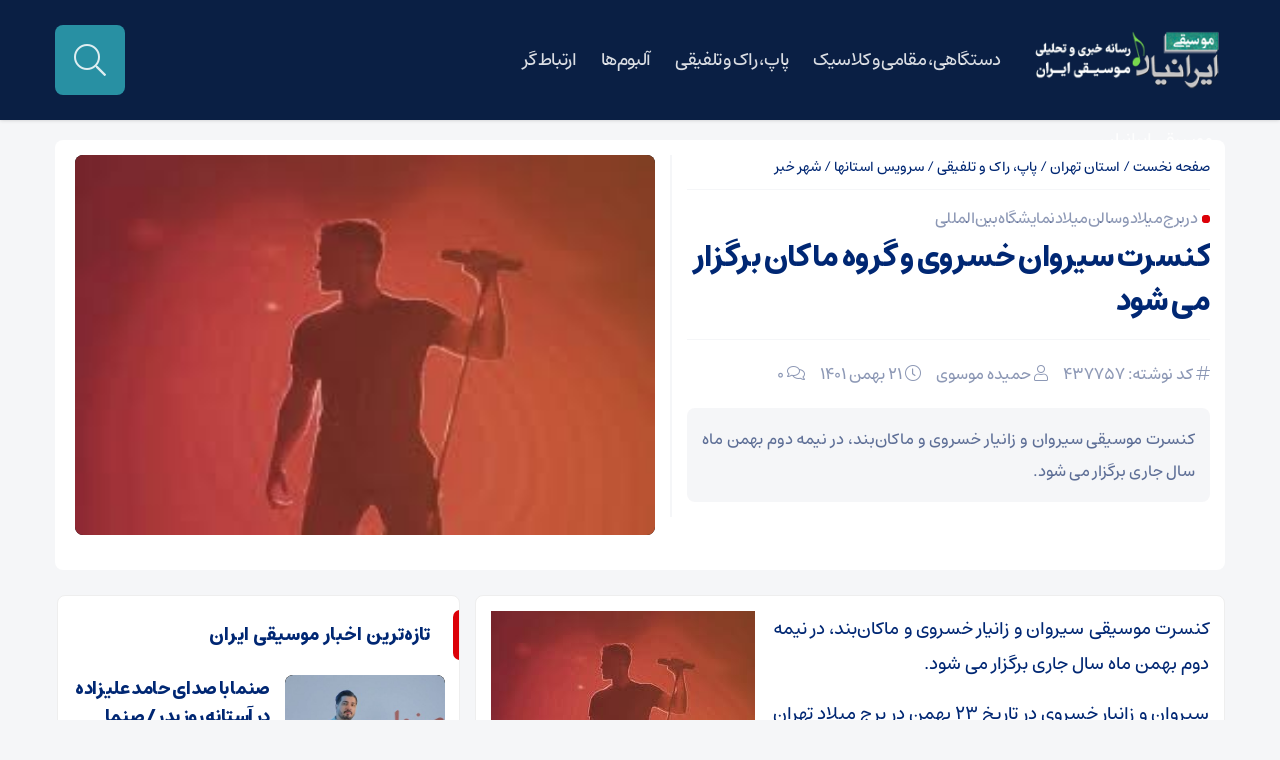

--- FILE ---
content_type: text/html; charset=UTF-8
request_url: https://musiceiranian.ir/437757-%D8%B3%DB%8C%D8%B1%D9%88%D8%A7%D9%86-%D8%AE%D8%B3%D8%B1%D9%88%DB%8C-%D9%85%D8%A7%DA%A9%D8%A7%D9%86-%D8%A8%D9%86%D8%AF.html
body_size: 13300
content:
<!DOCTYPE html>
<html dir="rtl" lang="fa-IR" dir="rtl">
<head>
    
<meta http-equiv="Content-Type" content="text/html; charset=utf-8" />
<meta http-equiv="Content-Language" content="fa">
<meta name="viewport" content="initial-scale=1.0, user-scalable=no, width=device-width">
<meta name="description" content="سایت خبری و تحلیلی موسیقی"/>
<link rel="shortcut icon" href="https://musiceiranian.ir/images/news-pic/2023/12/io.png" />
<link href="https://musiceiranian.ir/wp-content/themes/pr/style.css" rel="stylesheet" type="text/css" />
<script type='text/javascript' src='https://musiceiranian.ir/wp-content/themes/pr/js/jquery.js'></script>
<style>
body{background:;}.titlle,.tooltip:after, [data-iro]:after,.item-cop .coop,input[type="submit"],.footer,.top-nav ul ul,#navbar{background-color:#0A1F44 !important;}
.barg svg{fill:#0A1F44 !important;}
.tooltip-top:before,.tooltip-left::before{border-top-color:#0A1F44 !important;}
.tooltip-right::before{border-right-color:#0A1F44 !important;}
a.my-nav,.top-nav ul li ul li a::before,.top-nav ul li ul li a::before,.serch button[type="submit"],.serch input[type=text],.nav-container,#footer_border,.searrch,.btn-nav,.custom-switch .custom-control-label::after,.custom-switch .custom-control-input:checked ~ .custom-control-label::after{background-color:#2890A3 !important;}
.default__button--big,.shareh a.social-share,.sett span a,a.iicon,a.i-camera,a.t-play,a.i-play,#topcontrol::before{color:#2890A3 !important;}
.tags a:hover,.tttl::before,.galleryitems .highlight,.rott::before,.navigation li a:hover,.navigation li.active a,.item-cop .coop:hover,.tiitle::before,.tiitle a:hover,.owl-dots .owl-dot.active span,#footer_border > div,input[type="submit"]:hover,.sidebar-title::before{background:#DC0008 !important;}
.barg:hover svg{fill:#DC0008 !important;}
.ite:hover a.i-play,.shareh a.social-share:hover i,a.iicon:hover,.default__button--big:hover,.sett span a:hover,.lb-nav a.lb-prev:hover, .lb-nav a.lb-next:hover,.news-thumb:hover a.i-camera,.gallery-r h2 span, .video-r .det h2 span,.video-r:hover a.i-play,.ite:hover a.t-play,.owl-prev:hover,.owl-next:hover,#topcontrol:hover::before,.sid-right .owl-nav .owl-prev:hover,.sid-right .owl-nav .owl-next:hover{color:#DC0008 !important;}
ul.widget_title li:hover a::before{background-color:#DC0008 !important;}
.head-top h1 a:hover,.jctkr-wrapper ul li a:hover,.caro .det h2:hover a,.barg .det h2:hover a,.block-b .item .det h2:hover a,.block-a .item .det h2:hover a,.head .daat li:hover a,ul.widget_slider li .det h2:hover a,#reply-title a:hover,.reply a:hover,.comment-meta a:hover,.breadcrumbs a:hover,.related_posts .item .det h2:hover a,.sidebar-box ul li a:hover,.logged-in-as a:hover,.head h1 a:hover,.headv h1 a:hover,ul.widget_img_big li .det h2:hover a,ul.widget_title li:hover a,ul.widget_img_small li .det h2:hover a,.all-post li:hover::before,.all-post li:hover i,.all-post li:hover::before, .all-post li:hover i,.list .det h2:hover a,.all-post li:hover a{color:#DC0008 !important;}
</style><meta name='robots' content='index, follow, max-image-preview:large, max-snippet:-1, max-video-preview:-1' />

	<!-- This site is optimized with the Yoast SEO Premium plugin v26.4 (Yoast SEO v26.4) - https://yoast.com/wordpress/plugins/seo/ -->
	<title>کنسرت سیروان خسروی و گروه ماکان برگزار می شود - موسیقی ایرانیان</title>
	<meta name="description" content="کنسرت سیروان خسروی و گروه ماکان برگزار می شود کنسرت موسیقی سیروان و زانیار خسروی و ماکان‌بند، در نیمه دوم بهمن ماه سال جاری برگزار می شود." />
	<link rel="canonical" href="https://musiceiranian.ir/437757-سیروان-خسروی-ماکان-بند.html" />
	<meta property="og:locale" content="fa_IR" />
	<meta property="og:type" content="article" />
	<meta property="og:title" content="کنسرت سیروان خسروی و گروه ماکان برگزار می شود" />
	<meta property="og:description" content="کنسرت سیروان خسروی و گروه ماکان برگزار می شود کنسرت موسیقی سیروان و زانیار خسروی و ماکان‌بند، در نیمه دوم بهمن ماه سال جاری برگزار می شود." />
	<meta property="og:url" content="https://musiceiranian.ir/437757-سیروان-خسروی-ماکان-بند.html" />
	<meta property="og:site_name" content="موسیقی ایرانیان" />
	<meta property="article:publisher" content="http://facebook.com/musiceiranian" />
	<meta property="article:published_time" content="2023-02-10T09:41:24+00:00" />
	<meta property="og:image" content="https://musiceiranian.ir/images/news-pic/2023/02/download-1.jpg" />
	<meta property="og:image:width" content="264" />
	<meta property="og:image:height" content="191" />
	<meta property="og:image:type" content="image/jpeg" />
	<meta name="author" content="حمیده موسوی" />
	<meta name="twitter:card" content="summary_large_image" />
	<meta name="twitter:creator" content="@musiceiranian" />
	<meta name="twitter:site" content="@musiceiranian" />
	<meta name="twitter:label1" content="نوشته شده توسط" />
	<meta name="twitter:data1" content="حمیده موسوی" />
	<meta name="twitter:label2" content="زمان تخمینی مطالعه" />
	<meta name="twitter:data2" content="1 دقیقه" />
	<script type="application/ld+json" class="yoast-schema-graph">{"@context":"https://schema.org","@graph":[{"@type":"Article","@id":"https://musiceiranian.ir/437757-%d8%b3%db%8c%d8%b1%d9%88%d8%a7%d9%86-%d8%ae%d8%b3%d8%b1%d9%88%db%8c-%d9%85%d8%a7%da%a9%d8%a7%d9%86-%d8%a8%d9%86%d8%af.html#article","isPartOf":{"@id":"https://musiceiranian.ir/437757-%d8%b3%db%8c%d8%b1%d9%88%d8%a7%d9%86-%d8%ae%d8%b3%d8%b1%d9%88%db%8c-%d9%85%d8%a7%da%a9%d8%a7%d9%86-%d8%a8%d9%86%d8%af.html"},"author":{"name":"حمیده موسوی","@id":"https://musiceiranian.ir/#/schema/person/7779cb0255115b298c7856339344eb7e"},"headline":"کنسرت سیروان خسروی و گروه ماکان برگزار می شود","datePublished":"2023-02-10T09:41:24+00:00","mainEntityOfPage":{"@id":"https://musiceiranian.ir/437757-%d8%b3%db%8c%d8%b1%d9%88%d8%a7%d9%86-%d8%ae%d8%b3%d8%b1%d9%88%db%8c-%d9%85%d8%a7%da%a9%d8%a7%d9%86-%d8%a8%d9%86%d8%af.html"},"wordCount":2,"commentCount":0,"publisher":{"@id":"https://musiceiranian.ir/#organization"},"image":{"@id":"https://musiceiranian.ir/437757-%d8%b3%db%8c%d8%b1%d9%88%d8%a7%d9%86-%d8%ae%d8%b3%d8%b1%d9%88%db%8c-%d9%85%d8%a7%da%a9%d8%a7%d9%86-%d8%a8%d9%86%d8%af.html#primaryimage"},"thumbnailUrl":"https://musiceiranian.ir/images/news-pic/2023/02/download-1.jpg","keywords":["زانیار خسروی","سیروان خسروی","سیروان و زانیار خسروی","کنسرت","ماکان بند"],"articleSection":["استان تهران","پاپ، راک و تلفیقی","سرویس استانها","شهر خبر"],"inLanguage":"fa-IR","potentialAction":[{"@type":"CommentAction","name":"Comment","target":["https://musiceiranian.ir/437757-%d8%b3%db%8c%d8%b1%d9%88%d8%a7%d9%86-%d8%ae%d8%b3%d8%b1%d9%88%db%8c-%d9%85%d8%a7%da%a9%d8%a7%d9%86-%d8%a8%d9%86%d8%af.html#respond"]}]},{"@type":"WebPage","@id":"https://musiceiranian.ir/437757-%d8%b3%db%8c%d8%b1%d9%88%d8%a7%d9%86-%d8%ae%d8%b3%d8%b1%d9%88%db%8c-%d9%85%d8%a7%da%a9%d8%a7%d9%86-%d8%a8%d9%86%d8%af.html","url":"https://musiceiranian.ir/437757-%d8%b3%db%8c%d8%b1%d9%88%d8%a7%d9%86-%d8%ae%d8%b3%d8%b1%d9%88%db%8c-%d9%85%d8%a7%da%a9%d8%a7%d9%86-%d8%a8%d9%86%d8%af.html","name":"کنسرت سیروان خسروی و گروه ماکان برگزار می شود - موسیقی ایرانیان","isPartOf":{"@id":"https://musiceiranian.ir/#website"},"primaryImageOfPage":{"@id":"https://musiceiranian.ir/437757-%d8%b3%db%8c%d8%b1%d9%88%d8%a7%d9%86-%d8%ae%d8%b3%d8%b1%d9%88%db%8c-%d9%85%d8%a7%da%a9%d8%a7%d9%86-%d8%a8%d9%86%d8%af.html#primaryimage"},"image":{"@id":"https://musiceiranian.ir/437757-%d8%b3%db%8c%d8%b1%d9%88%d8%a7%d9%86-%d8%ae%d8%b3%d8%b1%d9%88%db%8c-%d9%85%d8%a7%da%a9%d8%a7%d9%86-%d8%a8%d9%86%d8%af.html#primaryimage"},"thumbnailUrl":"https://musiceiranian.ir/images/news-pic/2023/02/download-1.jpg","datePublished":"2023-02-10T09:41:24+00:00","description":"کنسرت سیروان خسروی و گروه ماکان برگزار می شود کنسرت موسیقی سیروان و زانیار خسروی و ماکان‌بند، در نیمه دوم بهمن ماه سال جاری برگزار می شود.","breadcrumb":{"@id":"https://musiceiranian.ir/437757-%d8%b3%db%8c%d8%b1%d9%88%d8%a7%d9%86-%d8%ae%d8%b3%d8%b1%d9%88%db%8c-%d9%85%d8%a7%da%a9%d8%a7%d9%86-%d8%a8%d9%86%d8%af.html#breadcrumb"},"inLanguage":"fa-IR","potentialAction":[{"@type":"ReadAction","target":["https://musiceiranian.ir/437757-%d8%b3%db%8c%d8%b1%d9%88%d8%a7%d9%86-%d8%ae%d8%b3%d8%b1%d9%88%db%8c-%d9%85%d8%a7%da%a9%d8%a7%d9%86-%d8%a8%d9%86%d8%af.html"]}]},{"@type":"ImageObject","inLanguage":"fa-IR","@id":"https://musiceiranian.ir/437757-%d8%b3%db%8c%d8%b1%d9%88%d8%a7%d9%86-%d8%ae%d8%b3%d8%b1%d9%88%db%8c-%d9%85%d8%a7%da%a9%d8%a7%d9%86-%d8%a8%d9%86%d8%af.html#primaryimage","url":"https://musiceiranian.ir/images/news-pic/2023/02/download-1.jpg","contentUrl":"https://musiceiranian.ir/images/news-pic/2023/02/download-1.jpg","width":264,"height":191},{"@type":"BreadcrumbList","@id":"https://musiceiranian.ir/437757-%d8%b3%db%8c%d8%b1%d9%88%d8%a7%d9%86-%d8%ae%d8%b3%d8%b1%d9%88%db%8c-%d9%85%d8%a7%da%a9%d8%a7%d9%86-%d8%a8%d9%86%d8%af.html#breadcrumb","itemListElement":[{"@type":"ListItem","position":1,"name":"خانه","item":"https://musiceiranian.ir/"},{"@type":"ListItem","position":2,"name":"کنسرت سیروان خسروی و گروه ماکان برگزار می شود"}]},{"@type":"WebSite","@id":"https://musiceiranian.ir/#website","url":"https://musiceiranian.ir/","name":"موسیقی ایرانیان","description":"سایت خبری و تحلیلی موسیقی","publisher":{"@id":"https://musiceiranian.ir/#organization"},"potentialAction":[{"@type":"SearchAction","target":{"@type":"EntryPoint","urlTemplate":"https://musiceiranian.ir/?s={search_term_string}"},"query-input":{"@type":"PropertyValueSpecification","valueRequired":true,"valueName":"search_term_string"}}],"inLanguage":"fa-IR"},{"@type":["Organization","Place","NewsMediaOrganization"],"@id":"https://musiceiranian.ir/#organization","name":"موسیقی ایرانیان - سایت خبری و تحلیلی موسیقی","url":"https://musiceiranian.ir/","logo":{"@id":"https://musiceiranian.ir/437757-%d8%b3%db%8c%d8%b1%d9%88%d8%a7%d9%86-%d8%ae%d8%b3%d8%b1%d9%88%db%8c-%d9%85%d8%a7%da%a9%d8%a7%d9%86-%d8%a8%d9%86%d8%af.html#local-main-organization-logo"},"image":{"@id":"https://musiceiranian.ir/437757-%d8%b3%db%8c%d8%b1%d9%88%d8%a7%d9%86-%d8%ae%d8%b3%d8%b1%d9%88%db%8c-%d9%85%d8%a7%da%a9%d8%a7%d9%86-%d8%a8%d9%86%d8%af.html#local-main-organization-logo"},"sameAs":["http://facebook.com/musiceiranian","https://x.com/musiceiranian","https://www.instagram.com/musiceiranian.ir","https://fa.wikipedia.org/wiki/موسیقی_ایرانیان"],"geo":{"@type":"GeoCoordinates","latitude":"35.799466","longitude":"51.501532"},"telephone":["۰۲۱۲۸۴۲۶۶۴۴"],"openingHoursSpecification":[{"@type":"OpeningHoursSpecification","dayOfWeek":["Saturday","Sunday","Monday","Tuesday","Wednesday"],"opens":"08:00","closes":"17:00"},{"@type":"OpeningHoursSpecification","dayOfWeek":["Thursday"],"opens":"08:00","closes":"12:30"},{"@type":"OpeningHoursSpecification","dayOfWeek":["Friday"],"opens":"00:00","closes":"00:00"}],"email":"mu@musiceiranian.ir","faxNumber":"۰۲۱۲۸۴۲۳۹۳۱"},{"@type":"Person","@id":"https://musiceiranian.ir/#/schema/person/7779cb0255115b298c7856339344eb7e","name":"حمیده موسوی","url":"https://musiceiranian.ir/author/hamidehm"},{"@type":"ImageObject","inLanguage":"fa-IR","@id":"https://musiceiranian.ir/437757-%d8%b3%db%8c%d8%b1%d9%88%d8%a7%d9%86-%d8%ae%d8%b3%d8%b1%d9%88%db%8c-%d9%85%d8%a7%da%a9%d8%a7%d9%86-%d8%a8%d9%86%d8%af.html#local-main-organization-logo","url":"https://musiceiranian.ir/images/news-pic/2020/01/new-logo-m02-Recovered-compressor.png","contentUrl":"https://musiceiranian.ir/images/news-pic/2020/01/new-logo-m02-Recovered-compressor.png","width":4500,"height":4500,"caption":"موسیقی ایرانیان - سایت خبری و تحلیلی موسیقی"}]}</script>
	<meta name="geo.placename" content="تهران" />
	<meta name="geo.position" content="35.799466;51.501532" />
	<meta name="geo.region" content="ایران" />
	<!-- / Yoast SEO Premium plugin. -->


<link rel="alternate" type="application/rss+xml" title="موسیقی ایرانیان &raquo; کنسرت سیروان خسروی و گروه ماکان برگزار می شود خوراک دیدگاه‌ها" href="https://musiceiranian.ir/437757-%d8%b3%db%8c%d8%b1%d9%88%d8%a7%d9%86-%d8%ae%d8%b3%d8%b1%d9%88%db%8c-%d9%85%d8%a7%da%a9%d8%a7%d9%86-%d8%a8%d9%86%d8%af.html/feed" />
<link rel="alternate" title="oEmbed (JSON)" type="application/json+oembed" href="https://musiceiranian.ir/wp-json/oembed/1.0/embed?url=https%3A%2F%2Fmusiceiranian.ir%2F437757-%25d8%25b3%25db%258c%25d8%25b1%25d9%2588%25d8%25a7%25d9%2586-%25d8%25ae%25d8%25b3%25d8%25b1%25d9%2588%25db%258c-%25d9%2585%25d8%25a7%25da%25a9%25d8%25a7%25d9%2586-%25d8%25a8%25d9%2586%25d8%25af.html" />
<link rel="alternate" title="oEmbed (XML)" type="text/xml+oembed" href="https://musiceiranian.ir/wp-json/oembed/1.0/embed?url=https%3A%2F%2Fmusiceiranian.ir%2F437757-%25d8%25b3%25db%258c%25d8%25b1%25d9%2588%25d8%25a7%25d9%2586-%25d8%25ae%25d8%25b3%25d8%25b1%25d9%2588%25db%258c-%25d9%2585%25d8%25a7%25da%25a9%25d8%25a7%25d9%2586-%25d8%25a8%25d9%2586%25d8%25af.html&#038;format=xml" />
<style id='wp-img-auto-sizes-contain-inline-css' type='text/css'>
img:is([sizes=auto i],[sizes^="auto," i]){contain-intrinsic-size:3000px 1500px}
/*# sourceURL=wp-img-auto-sizes-contain-inline-css */
</style>

<style id='wp-emoji-styles-inline-css' type='text/css'>

	img.wp-smiley, img.emoji {
		display: inline !important;
		border: none !important;
		box-shadow: none !important;
		height: 1em !important;
		width: 1em !important;
		margin: 0 0.07em !important;
		vertical-align: -0.1em !important;
		background: none !important;
		padding: 0 !important;
	}
/*# sourceURL=wp-emoji-styles-inline-css */
</style>
<link rel='stylesheet' id='wp-block-library-rtl-css' href='https://musiceiranian.ir/wp-includes/css/dist/block-library/style-rtl.min.css?ver=6443b884083b6009f935187db3087759' type='text/css' media='all' />
<style id='wp-block-library-inline-css' type='text/css'>
/*wp_block_styles_on_demand_placeholder:697a6cff98747*/
/*# sourceURL=wp-block-library-inline-css */
</style>
<style id='classic-theme-styles-inline-css' type='text/css'>
/*! This file is auto-generated */
.wp-block-button__link{color:#fff;background-color:#32373c;border-radius:9999px;box-shadow:none;text-decoration:none;padding:calc(.667em + 2px) calc(1.333em + 2px);font-size:1.125em}.wp-block-file__button{background:#32373c;color:#fff;text-decoration:none}
/*# sourceURL=/wp-includes/css/classic-themes.min.css */
</style>
<link rel='stylesheet' id='dashicons-css' href='https://musiceiranian.ir/wp-includes/css/dashicons.min.css?ver=6443b884083b6009f935187db3087759' type='text/css' media='all' />
<link rel='stylesheet' id='admin-bar-rtl-css' href='https://musiceiranian.ir/wp-includes/css/admin-bar-rtl.min.css?ver=6443b884083b6009f935187db3087759' type='text/css' media='all' />
<style id='admin-bar-inline-css' type='text/css'>

    /* Hide CanvasJS credits for P404 charts specifically */
    #p404RedirectChart .canvasjs-chart-credit {
        display: none !important;
    }
    
    #p404RedirectChart canvas {
        border-radius: 6px;
    }

    .p404-redirect-adminbar-weekly-title {
        font-weight: bold;
        font-size: 14px;
        color: #fff;
        margin-bottom: 6px;
    }

    #wpadminbar #wp-admin-bar-p404_free_top_button .ab-icon:before {
        content: "\f103";
        color: #dc3545;
        top: 3px;
    }
    
    #wp-admin-bar-p404_free_top_button .ab-item {
        min-width: 80px !important;
        padding: 0px !important;
    }
    
    /* Ensure proper positioning and z-index for P404 dropdown */
    .p404-redirect-adminbar-dropdown-wrap { 
        min-width: 0; 
        padding: 0;
        position: static !important;
    }
    
    #wpadminbar #wp-admin-bar-p404_free_top_button_dropdown {
        position: static !important;
    }
    
    #wpadminbar #wp-admin-bar-p404_free_top_button_dropdown .ab-item {
        padding: 0 !important;
        margin: 0 !important;
    }
    
    .p404-redirect-dropdown-container {
        min-width: 340px;
        padding: 18px 18px 12px 18px;
        background: #23282d !important;
        color: #fff;
        border-radius: 12px;
        box-shadow: 0 8px 32px rgba(0,0,0,0.25);
        margin-top: 10px;
        position: relative !important;
        z-index: 999999 !important;
        display: block !important;
        border: 1px solid #444;
    }
    
    /* Ensure P404 dropdown appears on hover */
    #wpadminbar #wp-admin-bar-p404_free_top_button .p404-redirect-dropdown-container { 
        display: none !important;
    }
    
    #wpadminbar #wp-admin-bar-p404_free_top_button:hover .p404-redirect-dropdown-container { 
        display: block !important;
    }
    
    #wpadminbar #wp-admin-bar-p404_free_top_button:hover #wp-admin-bar-p404_free_top_button_dropdown .p404-redirect-dropdown-container {
        display: block !important;
    }
    
    .p404-redirect-card {
        background: #2c3338;
        border-radius: 8px;
        padding: 18px 18px 12px 18px;
        box-shadow: 0 2px 8px rgba(0,0,0,0.07);
        display: flex;
        flex-direction: column;
        align-items: flex-start;
        border: 1px solid #444;
    }
    
    .p404-redirect-btn {
        display: inline-block;
        background: #dc3545;
        color: #fff !important;
        font-weight: bold;
        padding: 5px 22px;
        border-radius: 8px;
        text-decoration: none;
        font-size: 17px;
        transition: background 0.2s, box-shadow 0.2s;
        margin-top: 8px;
        box-shadow: 0 2px 8px rgba(220,53,69,0.15);
        text-align: center;
        line-height: 1.6;
    }
    
    .p404-redirect-btn:hover {
        background: #c82333;
        color: #fff !important;
        box-shadow: 0 4px 16px rgba(220,53,69,0.25);
    }
    
    /* Prevent conflicts with other admin bar dropdowns */
    #wpadminbar .ab-top-menu > li:hover > .ab-item,
    #wpadminbar .ab-top-menu > li.hover > .ab-item {
        z-index: auto;
    }
    
    #wpadminbar #wp-admin-bar-p404_free_top_button:hover > .ab-item {
        z-index: 999998 !important;
    }
    
/*# sourceURL=admin-bar-inline-css */
</style>
<link rel="https://api.w.org/" href="https://musiceiranian.ir/wp-json/" /><link rel="alternate" title="JSON" type="application/json" href="https://musiceiranian.ir/wp-json/wp/v2/posts/437757" /><link rel="EditURI" type="application/rsd+xml" title="RSD" href="https://musiceiranian.ir/xmlrpc.php?rsd" />

<link rel='shortlink' href='https://musiceiranian.ir/?p=437757' />
<meta name="generator" content="Redux 4.5.8" /><link rel="icon" href="https://musiceiranian.ir/images/news-pic/2019/11/cropped-000000000000000-32x32.jpg" sizes="32x32" />
<link rel="icon" href="https://musiceiranian.ir/images/news-pic/2019/11/cropped-000000000000000-192x192.jpg" sizes="192x192" />
<link rel="apple-touch-icon" href="https://musiceiranian.ir/images/news-pic/2019/11/cropped-000000000000000-180x180.jpg" />
<meta name="msapplication-TileImage" content="https://musiceiranian.ir/images/news-pic/2019/11/cropped-000000000000000-270x270.jpg" />
 
</head>						
 <body>
<header id="navbar" style="position:fixed;height:auto;">
<div class="container">	
<div class="ar_topbar">
<div class="nav_right">
<div class="site-logo">
<a href="https://musiceiranian.ir">
<img src="https://musiceiranian.ir/images/news-pic/2024/01/موسیقی-ایرانیان.png" alt="موسیقی ایرانیان">
</a>
</div>
<div class="top-nav"><div class="menu-top-container"><ul id="menu-top" class="menu"><li id="menu-item-22714" class="menu-item menu-item-type-taxonomy menu-item-object-category menu-item-22714"><a href="https://musiceiranian.ir/section/sonati-classic">دستگاهی، مقامی و کلاسیک</a></li>
<li id="menu-item-22720" class="menu-item menu-item-type-taxonomy menu-item-object-category current-post-ancestor current-menu-parent current-post-parent menu-item-22720"><a href="https://musiceiranian.ir/section/pop-rak-talfighi">پاپ، راک و تلفیقی</a></li>
<li id="menu-item-370777" class="menu-item menu-item-type-taxonomy menu-item-object-category menu-item-370777"><a href="https://musiceiranian.ir/section/new-album-2">آلبوم‌ها</a></li>
<li id="menu-item-440772" class="menu-item menu-item-type-custom menu-item-object-custom menu-item-440772"><a href="https://ertebatgar.ir/">ارتباط گر</a></li>
<li id="menu-item-438197" class="menu-item menu-item-type-custom menu-item-object-custom menu-item-has-children menu-item-438197"><a href="#">موسیقی ایرانیان</a>
<ul class="sub-menu">
	<li id="menu-item-438196" class="menu-item menu-item-type-post_type menu-item-object-page menu-item-438196"><a href="https://musiceiranian.ir/about-us">درباره موسیقی ایرانیان</a></li>
	<li id="menu-item-438195" class="menu-item menu-item-type-post_type menu-item-object-page menu-item-438195"><a href="https://musiceiranian.ir/contact-us">ارتباط با موسیقی ایرانیان</a></li>
	<li id="menu-item-438194" class="menu-item menu-item-type-post_type menu-item-object-page menu-item-438194"><a href="https://musiceiranian.ir/ads">تبلیغات موسیقی ایرانیان</a></li>
</ul>
</li>
</ul></div></div>
</div>
<div class="nav_left">


<a class="mob-logo" href="https://musiceiranian.ir">
<img src="https://musiceiranian.ir/images/news-pic/2024/09/logo.png" alt="موسیقی ایرانیان">
</a>


 

<a class="my-nav" onclick="openNav()"></a>

<div class='searrch'>
<span class='toggle'></span>
<div class='searrchContent'>
<div class="serch">
<form method="get" action="https://musiceiranian.ir">
<input  name="s" placeholder="جستجو..." type="text">
<button type='submit'><i class="fa fa-search" aria-hidden="true"></i></button>
</form>
</div></div></div>
<script>
    $('.toggle').on('click', function() {
	$('.searrch').toggleClass('active');
});
</script>
</div>
</div>
</div>		
</header>

<div id="myNav" class="overlay">
<a href="javascript:void(0)" class="closebtn" onclick="closeNav()">&times;</a>
<div class="overlay-content">
<div class="serch">
<form method="get" action="https://musiceiranian.ir">
<input  name="s" placeholder="جستجو..." type="text">
</form>
</div> 
<div id="mobile-nav">
<div class="menu-top-container"><ul id="menu-top-1" class="menu"><li class="menu-item menu-item-type-taxonomy menu-item-object-category menu-item-22714"><a href="https://musiceiranian.ir/section/sonati-classic">دستگاهی، مقامی و کلاسیک</a></li>
<li class="menu-item menu-item-type-taxonomy menu-item-object-category current-post-ancestor current-menu-parent current-post-parent menu-item-22720"><a href="https://musiceiranian.ir/section/pop-rak-talfighi">پاپ، راک و تلفیقی</a></li>
<li class="menu-item menu-item-type-taxonomy menu-item-object-category menu-item-370777"><a href="https://musiceiranian.ir/section/new-album-2">آلبوم‌ها</a></li>
<li class="menu-item menu-item-type-custom menu-item-object-custom menu-item-440772"><a href="https://ertebatgar.ir/">ارتباط گر</a></li>
<li class="menu-item menu-item-type-custom menu-item-object-custom menu-item-has-children menu-item-438197"><a href="#">موسیقی ایرانیان</a>
<ul class="sub-menu">
	<li class="menu-item menu-item-type-post_type menu-item-object-page menu-item-438196"><a href="https://musiceiranian.ir/about-us">درباره موسیقی ایرانیان</a></li>
	<li class="menu-item menu-item-type-post_type menu-item-object-page menu-item-438195"><a href="https://musiceiranian.ir/contact-us">ارتباط با موسیقی ایرانیان</a></li>
	<li class="menu-item menu-item-type-post_type menu-item-object-page menu-item-438194"><a href="https://musiceiranian.ir/ads">تبلیغات موسیقی ایرانیان</a></li>
</ul>
</li>
</ul></div></div>
</div>
</div>

<div class="header-lin"></div><div class="news-tiker" style="border-radius:4px;position:fixed;bottom:20px;margin:20px auto;" id="closa">
<div class="clos" onclick="document.getElementById('closa').classList.toggle('closeing');">&times;</div></div>	
<div class="container">


	
<div class="head">
<div class="head-right">
<div class="breadcrumbs"><a href="https://musiceiranian.ir">صفحه نخست</a> / <a href="https://musiceiranian.ir/section/provinces/%d8%a7%d8%b3%d8%aa%d8%a7%d9%86-%d8%aa%d9%87%d8%b1%d8%a7%d9%86" rel="category tag">استان تهران</a> / <a href="https://musiceiranian.ir/section/pop-rak-talfighi" rel="category tag">پاپ، راک و تلفیقی</a> / <a href="https://musiceiranian.ir/section/provinces" rel="category tag">سرویس استانها</a> / <a href="https://musiceiranian.ir/section/shahrekhabar" rel="category tag">شهر خبر</a></div><div class="clearfix"></div>
<h1>
<div class="rott">در برج میلاد و سالن میلاد نمایشگاه بین المللی</div><a href="https://musiceiranian.ir/437757-%d8%b3%db%8c%d8%b1%d9%88%d8%a7%d9%86-%d8%ae%d8%b3%d8%b1%d9%88%db%8c-%d9%85%d8%a7%da%a9%d8%a7%d9%86-%d8%a8%d9%86%d8%af.html" title="کنسرت سیروان خسروی و گروه ماکان برگزار می شود">کنسرت سیروان خسروی و گروه ماکان برگزار می شود</a>
</h1>
<div class="daat">
<li><i class="fa fa-hashtag" aria-hidden="true"></i> کد نوشته: 437757</li><li><i class="fa fa-user" aria-hidden="true"></i> <a href="https://musiceiranian.ir/author/hamidehm" title="ارسال شده توسط حمیده موسوی" rel="author">حمیده موسوی</a></li><li><i class="fa fa-clock"></i>  21 بهمن 1401 </li><li><i class="fa fa-comments" aria-hidden="true"></i>  <a href="https://musiceiranian.ir/437757-%d8%b3%db%8c%d8%b1%d9%88%d8%a7%d9%86-%d8%ae%d8%b3%d8%b1%d9%88%db%8c-%d9%85%d8%a7%da%a9%d8%a7%d9%86-%d8%a8%d9%86%d8%af.html#respond">۰</a></li></div>
<div class="clearfix"></div>
<div class="lead">
			<p>کنسرت موسیقی سیروان و زانیار خسروی و ماکان‌بند، در نیمه دوم بهمن ماه سال جاری برگزار می شود.</p>
	</div>
</div>
<div class="head-left">
<div class="thumb">
<a href="https://musiceiranian.ir/437757-%d8%b3%db%8c%d8%b1%d9%88%d8%a7%d9%86-%d8%ae%d8%b3%d8%b1%d9%88%db%8c-%d9%85%d8%a7%da%a9%d8%a7%d9%86-%d8%a8%d9%86%d8%af.html"><img src="https://musiceiranian.ir/images/news-pic/2023/02/download-1.jpg" alt="کنسرت سیروان خسروی و گروه ماکان برگزار می شود"></a>
 </div>
 </div>
</div>
	


<div id="clo" class="sett">
<div class="closed" onclick="document.getElementById('clo').classList.toggle('closeing');"><i class="fa fa-times" aria-hidden="true"></i></div>
<span><li class="font-size-control plus tooltip tooltip-left" data-iro="بزرگنمایی" data-action="increase"><a class="fa fa-plus-square" aria-hidden="true"></a></li></span>
<span><li class="font-size-control tooltip tooltip-left" data-iro="کوچکنمایی" data-action="decrease"><a class="fa fa-minus-square" aria-hidden="true"></a></li></span>
<span><a id="myImg" alt="Snow" href="#" class="tooltip tooltip-left" data-iro=" اشتراک گذاری"><i class="fa fa-share-alt" aria-hidden="true"></i></a></span>
<span><a class="tooltip tooltip-left" data-iro=" ارسال نوشته" href="mailto:?subject=Sur%20%D9%85%D9%88%D8%B3%DB%8C%D9%82%DB%8C%20%D8%A7%DB%8C%D8%B1%D8%A7%D9%86%DB%8C%D8%A7%D9%86%20%3A%20%DA%A9%D9%86%D8%B3%D8%B1%D8%AA%20%D8%B3%DB%8C%D8%B1%D9%88%D8%A7%D9%86%20%D8%AE%D8%B3%D8%B1%D9%88%DB%8C%20%D9%88%20%DA%AF%D8%B1%D9%88%D9%87%20%D9%85%D8%A7%DA%A9%D8%A7%D9%86%20%D8%A8%D8%B1%DA%AF%D8%B2%D8%A7%D8%B1%20%D9%85%DB%8C%20%D8%B4%D9%88%D8%AF&amp;body=I%20recommend%20this%20page%20%3A%20%DA%A9%D9%86%D8%B3%D8%B1%D8%AA%20%D8%B3%DB%8C%D8%B1%D9%88%D8%A7%D9%86%20%D8%AE%D8%B3%D8%B1%D9%88%DB%8C%20%D9%88%20%DA%AF%D8%B1%D9%88%D9%87%20%D9%85%D8%A7%DA%A9%D8%A7%D9%86%20%D8%A8%D8%B1%DA%AF%D8%B2%D8%A7%D8%B1%20%D9%85%DB%8C%20%D8%B4%D9%88%D8%AF.%20You%20can%20read%20it%20on%20%3A%20https%3A%2F%2Fmusiceiranian.ir%2F437757-%25d8%25b3%25db%258c%25d8%25b1%25d9%2588%25d8%25a7%25d9%2586-%25d8%25ae%25d8%25b3%25d8%25b1%25d9%2588%25db%258c-%25d9%2585%25d8%25a7%25da%25a9%25d8%25a7%25d9%2586-%25d8%25a8%25d9%2586%25d8%25af.html"><i class="fa fa-envelope" aria-hidden="true" style="font-size: 32px;"></i></a></span>
<span><a href="#" class="tooltip tooltip-left" data-iro="پرینت از مطلب" onclick='window.open("https://musiceiranian.ir/437757-%d8%b3%db%8c%d8%b1%d9%88%d8%a7%d9%86-%d8%ae%d8%b3%d8%b1%d9%88%db%8c-%d9%85%d8%a7%da%a9%d8%a7%d9%86-%d8%a8%d9%86%d8%af.html?print=1", "printwin","left=200,top=200,width=820,height=550,toolbar=1,resizable=0,status=0,scrollbars=1");'><i class="fa fa-print" style="font-size: 32px;"></i></a></span>
</div>
<div id="myModal" class="modal">
<span class="closee">&times;</span>
       <div class="shareh">
        <a target="_blank" href="https://telegram.me/share/url?url=https://musiceiranian.ir/437757-%d8%b3%db%8c%d8%b1%d9%88%d8%a7%d9%86-%d8%ae%d8%b3%d8%b1%d9%88%db%8c-%d9%85%d8%a7%da%a9%d8%a7%d9%86-%d8%a8%d9%86%d8%af.html" class="social-share"><i class="fal fa-paper-plane"></i><p>Telegram</p></a>
		<a target="_blank" href="http://www.facebook.com/sharer.php?u=https://musiceiranian.ir/437757-%d8%b3%db%8c%d8%b1%d9%88%d8%a7%d9%86-%d8%ae%d8%b3%d8%b1%d9%88%db%8c-%d9%85%d8%a7%da%a9%d8%a7%d9%86-%d8%a8%d9%86%d8%af.html" class="social-share"><i class="fab fa-facebook"></i><p>Facebook</p></a>
		<a target="_blank" href="http://twitter.com/home?status=https://musiceiranian.ir/437757-%d8%b3%db%8c%d8%b1%d9%88%d8%a7%d9%86-%d8%ae%d8%b3%d8%b1%d9%88%db%8c-%d9%85%d8%a7%da%a9%d8%a7%d9%86-%d8%a8%d9%86%d8%af.html" class="social-share"><i class="fab fa-twitter"></i><p>Twitter</p></a>
        <a target="_blank" href="https://wa.me/?text=https://musiceiranian.ir/437757-%d8%b3%db%8c%d8%b1%d9%88%d8%a7%d9%86-%d8%ae%d8%b3%d8%b1%d9%88%db%8c-%d9%85%d8%a7%da%a9%d8%a7%d9%86-%d8%a8%d9%86%d8%af.html" class="social-share"><i class="fa fa-whatsapp"></i><p>Whatsapp</p></a>			
		<a target="_blank" href="https://plusone.google.com/_/+1/confirm?hl=en&amp;url=https://musiceiranian.ir/437757-%d8%b3%db%8c%d8%b1%d9%88%d8%a7%d9%86-%d8%ae%d8%b3%d8%b1%d9%88%db%8c-%d9%85%d8%a7%da%a9%d8%a7%d9%86-%d8%a8%d9%86%d8%af.html" class="social-share"><i class="fab fa-google"></i><p>+Google</p></a>
		<a target="_blank" href="http://www.linkedin.com/shareArticle?mini=true&url=https://musiceiranian.ir/437757-%d8%b3%db%8c%d8%b1%d9%88%d8%a7%d9%86-%d8%ae%d8%b3%d8%b1%d9%88%db%8c-%d9%85%d8%a7%da%a9%d8%a7%d9%86-%d8%a8%d9%86%d8%af.html" class="social-share"><i class="fab fa-linkedin-in"></i><p>Linkedin</p></a>
<script>
var modal = document.getElementById("myModal");
var img = document.getElementById("myImg");
var modalImg = document.getElementById("img01");
var captionText = document.getElementById("caption");
img.onclick = function(){
  modal.style.display = "block";
  modalImg.src = this.src;
  captionText.innerHTML = this.alt;
}
var span = document.getElementsByClassName("closee")[0];
span.onclick = function() {
  modal.style.display = "none";
} 
</script>
	<div class="item-cop">
        <div class="texxt">https://musiceiranian.ir/?p=437757</div>
        <div class="coop" data-text="کپی" data-text-copied="کپی شد!">
            <i class="fa fa-files-o" aria-hidden="true"></i>
            <span>کپی لینک</span>
        </div>
    </div>
<script>
    $('div').copiq({
        parent: '.item-cop',
        content: '.texxt',
        onSuccess: function($element, source, selection) {
            $('span', $element).text($element.attr("data-text-copied"));
            setTimeout(function() {
                $('span', $element).text($element.attr("data-text"));
            }, 2000);
        }
    });
</script>
   </div>
</div>

<section class="contain">
<div class="sid-right">







<div class="post">

	

<p><img fetchpriority="high" decoding="async" class="size-full wp-image-437758 alignleft" src="https://musiceiranian.ir/images/news-pic/2023/02/download-1.jpg" alt="" width="264" height="191" />کنسرت موسیقی سیروان و زانیار خسروی و ماکان‌بند، در نیمه دوم بهمن ماه سال جاری برگزار می شود.</p>
<p>سیروان و زانیار خسروی در تاریخ ۲۳ بهمن در برج میلاد تهران بروی صحنه می روند. این در حالی ست که در همین تاریخ، گروه موسیقی ماکان نیز طی دو سئانس ۱۸:۳۰ و ۲۱:۳۰ در سالن میلاد نمایشگاه بین المللی به اجرا پرداخته و قطعات قدیمی و تازه ای از خود را تقدیم مخاطبان خواهند کرد.</p>
<p>شایان ذکر است که علاقمندان برای تهیه بلیت کنسرت سیروان خسروی که با حضور افتخاری برادرش زانیار برگزار خواهد شد، می توانند از طریق سایت melotik.com اقدام نمایند.</p>
<div class="mmb">منبع: موسیقی ایرانیان</div></div>

<div class="jmp_banner"><a href="https://www.shahrekhabar.com/" target="_blank" rel="noopener"><img class=" wp-image-438940 aligncenter" src="https://musiceiranian.ir/images/news-pic/2024/01/unnamed-1.gif" alt="" width="861" height="111" /></a>

&nbsp;

<a href="https://rezvanjalilian.ir/aff/156" target="_blank" rel="noopener"><img class="size-full wp-image-438938 aligncenter" src="https://musiceiranian.ir/images/news-pic/2024/01/Banner.gif" alt="" width="860" height="110" /></a>

&nbsp;</div>
<div class="tags">
<b>برچسب ها</b>
<a href="https://musiceiranian.ir/tag/%d8%b2%d8%a7%d9%86%db%8c%d8%a7%d8%b1-%d8%ae%d8%b3%d8%b1%d9%88%db%8c" rel="tag">زانیار خسروی</a> <a href="https://musiceiranian.ir/tag/%d8%b3%db%8c%d8%b1%d9%88%d8%a7%d9%86-%d8%ae%d8%b3%d8%b1%d9%88%db%8c" rel="tag">سیروان خسروی</a> <a href="https://musiceiranian.ir/tag/%d8%b3%db%8c%d8%b1%d9%88%d8%a7%d9%86-%d9%88-%d8%b2%d8%a7%d9%86%db%8c%d8%a7%d8%b1-%d8%ae%d8%b3%d8%b1%d9%88%db%8c" rel="tag">سیروان و زانیار خسروی</a> <a href="https://musiceiranian.ir/tag/%da%a9%d9%86%d8%b3%d8%b1%d8%aa" rel="tag">کنسرت</a> <a href="https://musiceiranian.ir/tag/%d9%85%d8%a7%da%a9%d8%a7%d9%86-%d8%a8%d9%86%d8%af" rel="tag">ماکان بند</a> </div>
<div class="clearfix"></div>
	<div class="tttl">
		<h3>مطالب مرتبط</h3>
	</div>
<section class="related_posts">	
		 
<div class="item">
<div class="det" style="width:100%;">
<h2><a href="https://musiceiranian.ir/439472-%da%a9%d9%86%d8%b3%d8%b1%d8%aa%d9%87%d8%a7%db%8c-%d9%be%d8%a7%db%8c%d8%a7%d9%86%db%8c-%d8%aa%d8%a7%d8%a8%d8%b3%d8%aa%d8%a7%d9%86-%d8%aa%d9%87%d8%b1%d8%a7%d9%86-%d8%af%d8%b1-%d8%a7%d9%88%d8%ac.html" title="کنسرت‌های پایانی تابستان تهران در اوج شور و هیجان">کنسرت‌های پایانی تابستان تهران در اوج شور و هیجان</a></h2>
<div class="daat">
<li><i class="fa fa-clock" aria-hidden="true"></i>  24 شهریور 1403 </li></div>
</div>
 </div>
<div class="item">
<div class="det" style="width:100%;">
<h2><a href="https://musiceiranian.ir/439003-%da%a9%d9%86%d8%b3%d8%b1%d8%aa-6.html" title="چه کنسرت‌هایی در راهند؟">چه کنسرت‌هایی در راهند؟</a></h2>
<div class="daat">
<li><i class="fa fa-clock" aria-hidden="true"></i>  23 دی 1402 </li></div>
</div>
 </div>
<div class="item">
<div class="det" style="width:100%;">
<h2><a href="https://musiceiranian.ir/438673-%da%a9%d9%86%d8%b3%d8%b1%d8%aa-5.html" title="رالی زمستانی کنسرت‌ها در پایتخت">رالی زمستانی کنسرت‌ها در پایتخت</a></h2>
<div class="daat">
<li><i class="fa fa-clock" aria-hidden="true"></i>  16 دی 1402 </li></div>
</div>
 </div>
<div class="item">
<div class="det" style="width:100%;">
<h2><a href="https://musiceiranian.ir/437893-%d8%b3%db%8c%d8%b1%d9%88%d8%a7%d9%86-%d8%ae%d8%b3%d8%b1%d9%88%db%8c-%d9%88-%d8%b1%d8%b6%d8%a7-%d8%b5%d8%a7%d8%af%d9%82%db%8c.html" title="سیروان خسروی و رضا صادقی باز هم روی صحنه می‌روند">سیروان خسروی و رضا صادقی باز هم روی صحنه می‌روند</a></h2>
<div class="daat">
<li><i class="fa fa-clock" aria-hidden="true"></i>  10 اسفند 1401 </li></div>
</div>
 </div>
		
</section>
<div class="clearfix"></div>


<!-- You can start editing here. -->


			<!-- If comments are open, but there are no comments. -->

	
	<div id="respond" class="comment-respond">
		<h3 id="reply-title" class="comment-reply-title">دیدگاهتان را بنویسید</h3><form action="https://musiceiranian.ir/wp-comments-post.php" method="post" id="commentform" class="comment-form"><p class="comment-notes"><span id="email-notes">نشانی ایمیل شما منتشر نخواهد شد.</span> <span class="required-field-message">بخش‌های موردنیاز علامت‌گذاری شده‌اند <span class="required">*</span></span></p><p class="comment-form-comment"><label for="comment">دیدگاه <span class="required">*</span></label> <textarea id="comment" name="comment" cols="45" rows="8" maxlength="65525" required="required"></textarea></p><p class="comment-form-author"><label for="author">نام</label> <input id="author" name="author" type="text" value="" size="30" maxlength="245" autocomplete="name" /></p>
<p class="comment-form-email"><label for="email">ایمیل</label> <input id="email" name="email" type="text" value="" size="30" maxlength="100" aria-describedby="email-notes" autocomplete="email" /></p>
<p class="form-submit"><input name="submit" type="submit" id="submit" class="submit" value="فرستادن دیدگاه" /> <input type='hidden' name='comment_post_ID' value='437757' id='comment_post_ID' />
<input type='hidden' name='comment_parent' id='comment_parent' value='0' />
</p><p style="display: none;"><input type="hidden" id="akismet_comment_nonce" name="akismet_comment_nonce" value="e199533467" /></p><p style="display: none !important;" class="akismet-fields-container" data-prefix="ak_"><label>&#916;<textarea name="ak_hp_textarea" cols="45" rows="8" maxlength="100"></textarea></label><input type="hidden" id="ak_js_1" name="ak_js" value="147"/><script>document.getElementById( "ak_js_1" ).setAttribute( "value", ( new Date() ).getTime() );</script></p></form>	</div><!-- #respond -->
	</div>
<div class="sid-left">
<div class="sidebar-box"><div class="sidebar-title"><h3>تازه‌ترین اخبار موسیقی ایران</h3></div><ul class="widget_img_small">
<li>
<div class="thumb">
<a href="https://musiceiranian.ir/440871-%d8%b5%d9%86%d9%85%d8%a7-%d8%a8%d8%a7-%d8%b5%d8%af%d8%a7%db%8c-%d8%ad%d8%a7%d9%85%d8%af-%d8%b9%d9%84%db%8c%d8%b2%d8%a7%d8%af%d9%87-%d8%af%d8%b1-%d8%a2%d8%b3%d8%aa%d8%a7%d9%86%d9%87-%d8%b1%d9%88%d8%b2.html"><img src="https://musiceiranian.ir/images/news-pic/2026/01/IMG_8632-400x300.jpeg" alt="صنما با صدای حامد علیزاده در آستانه روز پدر / صنما علی ملکا علی"></a>
 </div>
  <div class="det" style="">
  
 <h2><a href="https://musiceiranian.ir/440871-%d8%b5%d9%86%d9%85%d8%a7-%d8%a8%d8%a7-%d8%b5%d8%af%d8%a7%db%8c-%d8%ad%d8%a7%d9%85%d8%af-%d8%b9%d9%84%db%8c%d8%b2%d8%a7%d8%af%d9%87-%d8%af%d8%b1-%d8%a2%d8%b3%d8%aa%d8%a7%d9%86%d9%87-%d8%b1%d9%88%d8%b2.html" title="صنما با صدای حامد علیزاده در آستانه روز پدر / صنما علی ملکا علی">صنما با صدای حامد علیزاده در آستانه روز پدر / صنما علی ملکا علی</a></h2>
</div>
 <div class="daat">
<span><i class="fa fa-clock" aria-hidden="true"></i>  13 دی 1404 </span></div>
</li>
<li>
<div class="thumb">
<a href="https://musiceiranian.ir/440867-%d8%a2%d9%86-%d8%af%d8%b3%d8%aa%d9%87%d8%a7%d8%9b-%d8%aa%d8%a7%d8%b2%d9%87%d8%aa%d8%b1%db%8c%d9%86-%d8%a7%d8%ab%d8%b1-%d8%a7%d9%85%db%8c%d8%b1%d8%ad%d8%b3%db%8c%d9%86.html"><img src="https://musiceiranian.ir/images/news-pic/2025/12/IMG_8518-400x300.jpeg" alt="«آن دست‌ها»؛ تازه‌ترین اثر امیرحسین رئوفی منتشر شد"></a>
 </div>
  <div class="det" style="">
 <div class="rott">هم‌زمان با نهمین سالگرد درگذشت دنیا فنی زاده؛</div> 
 <h2><a href="https://musiceiranian.ir/440867-%d8%a2%d9%86-%d8%af%d8%b3%d8%aa%d9%87%d8%a7%d8%9b-%d8%aa%d8%a7%d8%b2%d9%87%d8%aa%d8%b1%db%8c%d9%86-%d8%a7%d8%ab%d8%b1-%d8%a7%d9%85%db%8c%d8%b1%d8%ad%d8%b3%db%8c%d9%86.html" title="«آن دست‌ها»؛ تازه‌ترین اثر امیرحسین رئوفی منتشر شد">«آن دست‌ها»؛ تازه‌ترین اثر امیرحسین رئوفی منتشر شد</a></h2>
</div>
 <div class="daat">
<span><i class="fa fa-clock" aria-hidden="true"></i>  08 دی 1404 </span></div>
</li>
<li>
<div class="thumb">
<a href="https://musiceiranian.ir/440863-%d9%85%d9%81%d8%a7%d8%ae%d8%b1-%d9%84%d8%b1-%d8%af%d8%b1-%d8%ac%d8%b4%d9%86%d9%88%d8%a7%d8%b1%d9%87-%d8%a8%d9%84%d9%88%d8%b7%d8%9b-%d8%a7%d8%b2-%d9%88%d8%b1%d8%b2%d8%b4%da%a9%d8%a7%d8%b1%d8%a7%d9%86.html"><img src="https://musiceiranian.ir/images/news-pic/2025/12/IMG_8282-400x300.jpeg" alt="مفاخر لر در جشنواره بلوط؛ از ورزشکاران ملی تا هنرمندان / نغمه‌های لری در دل پایتخت پیچید"></a>
 </div>
  <div class="det" style="">
  
 <h2><a href="https://musiceiranian.ir/440863-%d9%85%d9%81%d8%a7%d8%ae%d8%b1-%d9%84%d8%b1-%d8%af%d8%b1-%d8%ac%d8%b4%d9%86%d9%88%d8%a7%d8%b1%d9%87-%d8%a8%d9%84%d9%88%d8%b7%d8%9b-%d8%a7%d8%b2-%d9%88%d8%b1%d8%b2%d8%b4%da%a9%d8%a7%d8%b1%d8%a7%d9%86.html" title="مفاخر لر در جشنواره بلوط؛ از ورزشکاران ملی تا هنرمندان / نغمه‌های لری در دل پایتخت پیچید">مفاخر لر در جشنواره بلوط؛ از ورزشکاران ملی تا هنرمندان / نغمه‌های لری در دل پایتخت پیچید</a></h2>
</div>
 <div class="daat">
<span><i class="fa fa-clock" aria-hidden="true"></i>  30 آذر 1404 </span></div>
</li>
<li>
<div class="thumb">
<a href="https://musiceiranian.ir/440859-%d8%a8%d8%b1%da%af%d8%b2%d8%a7%d8%b1%db%8c-%d8%b1%d9%88%db%8c%d8%af%d8%a7%d8%af-%d8%aa%d8%ae%d8%b5%d8%b5%db%8c-%d8%ad%d9%86%d8%ac%d8%b1%d9%87-%d9%88-%d8%a2%d9%88%d8%a7%d8%b2-%d8%af%d8%b1-%d8%aa%d9%87.html"><img src="https://musiceiranian.ir/images/news-pic/2025/12/IMG_8160-400x300.jpeg" alt="برگزاری رویداد تخصصی حنجره و آواز در تهران"></a>
 </div>
  <div class="det" style="">
  
 <h2><a href="https://musiceiranian.ir/440859-%d8%a8%d8%b1%da%af%d8%b2%d8%a7%d8%b1%db%8c-%d8%b1%d9%88%db%8c%d8%af%d8%a7%d8%af-%d8%aa%d8%ae%d8%b5%d8%b5%db%8c-%d8%ad%d9%86%d8%ac%d8%b1%d9%87-%d9%88-%d8%a2%d9%88%d8%a7%d8%b2-%d8%af%d8%b1-%d8%aa%d9%87.html" title="برگزاری رویداد تخصصی حنجره و آواز در تهران">برگزاری رویداد تخصصی حنجره و آواز در تهران</a></h2>
</div>
 <div class="daat">
<span><i class="fa fa-clock" aria-hidden="true"></i>  23 آذر 1404 </span></div>
</li>
<li>
<div class="thumb">
<a href="https://musiceiranian.ir/440855-%d8%a7%d9%86%d8%aa%d8%b4%d8%a7%d8%b1-%db%8c%da%a9%db%8c-%d8%a7%d8%b2-%d8%a2%d8%ab%d8%a7%d8%b1-%d8%b9%d9%84%db%8c%d8%b1%d8%b6%d8%a7-%d9%85%d8%b4%d8%a7%db%8c%d8%ae%db%8c-%d8%a8%d8%a7-%d8%a7%d8%ac%d8%b1.html"><img src="https://musiceiranian.ir/images/news-pic/2025/12/IMG_8145-400x300.jpeg" alt="انتشار یکی از آثار علیرضا مشایخی با اجرای دوئو تآی"></a>
 </div>
  <div class="det" style="">
  
 <h2><a href="https://musiceiranian.ir/440855-%d8%a7%d9%86%d8%aa%d8%b4%d8%a7%d8%b1-%db%8c%da%a9%db%8c-%d8%a7%d8%b2-%d8%a2%d8%ab%d8%a7%d8%b1-%d8%b9%d9%84%db%8c%d8%b1%d8%b6%d8%a7-%d9%85%d8%b4%d8%a7%db%8c%d8%ae%db%8c-%d8%a8%d8%a7-%d8%a7%d8%ac%d8%b1.html" title="انتشار یکی از آثار علیرضا مشایخی با اجرای دوئو تآی">انتشار یکی از آثار علیرضا مشایخی با اجرای دوئو تآی</a></h2>
</div>
 <div class="daat">
<span><i class="fa fa-clock" aria-hidden="true"></i>  22 آذر 1404 </span></div>
</li>
<li>
<div class="thumb">
<a href="https://musiceiranian.ir/440847-%d8%b3%d8%a7%d9%85%d8%a7%d9%86-%d8%ac%d9%84%db%8c%d9%84%db%8c-%d9%87%d9%85%db%8c%d8%b4%d9%87-%da%a9%d8%a7%d8%b1-%d8%ae%d9%88%d8%af%d9%85-%d8%b1%d8%a7-%da%a9%d8%b1%d8%af%d9%87%d8%a7%d9%85.html"><img src="https://musiceiranian.ir/images/news-pic/2025/12/IMG_8069-400x300.jpeg" alt="سامان جلیلی: همیشه کار خودم را کرده‌ام و هیچ ادعایی هم نداشتم"></a>
 </div>
  <div class="det" style="">
  
 <h2><a href="https://musiceiranian.ir/440847-%d8%b3%d8%a7%d9%85%d8%a7%d9%86-%d8%ac%d9%84%db%8c%d9%84%db%8c-%d9%87%d9%85%db%8c%d8%b4%d9%87-%da%a9%d8%a7%d8%b1-%d8%ae%d9%88%d8%af%d9%85-%d8%b1%d8%a7-%da%a9%d8%b1%d8%af%d9%87%d8%a7%d9%85.html" title="سامان جلیلی: همیشه کار خودم را کرده‌ام و هیچ ادعایی هم نداشتم">سامان جلیلی: همیشه کار خودم را کرده‌ام و هیچ ادعایی هم نداشتم</a></h2>
</div>
 <div class="daat">
<span><i class="fa fa-clock" aria-hidden="true"></i>  18 آذر 1404 </span></div>
</li>
<li>
<div class="thumb">
<a href="https://musiceiranian.ir/440843-%d9%85%d8%b5%d8%b7%d9%81%db%8c-%d8%ac%d9%84%d8%a7%d9%84%db%8c%d9%be%d9%88%d8%b1-2.html"><img src="https://musiceiranian.ir/images/news-pic/2025/12/CeqUKshQJMFS3HrsMXCeBCMTtBQ6uacgtZOGGAMV-400x300.jpg" alt="برگزاری کنسرت گروه قمر با صدای مصطفی جلالی‌پور در تالار وحدت"></a>
 </div>
  <div class="det" style="">
  
 <h2><a href="https://musiceiranian.ir/440843-%d9%85%d8%b5%d8%b7%d9%81%db%8c-%d8%ac%d9%84%d8%a7%d9%84%db%8c%d9%be%d9%88%d8%b1-2.html" title="برگزاری کنسرت گروه قمر با صدای مصطفی جلالی‌پور در تالار وحدت">برگزاری کنسرت گروه قمر با صدای مصطفی جلالی‌پور در تالار وحدت</a></h2>
</div>
 <div class="daat">
<span><i class="fa fa-clock" aria-hidden="true"></i>  11 آذر 1404 </span></div>
</li>
<li>
<div class="thumb">
<a href="https://musiceiranian.ir/440839-%d8%a2%d9%84%d8%a8%d9%88%d9%85-%d9%86%d8%b3%d9%84-%d9%85%d9%86%d8%9b-%d8%aa%d8%b1%da%a9%db%8c%d8%a8-%d8%a7%d8%b4%da%a9%d9%87%d8%a7-%d9%88-%d9%84%d8%a8%d8%ae%d9%86%d8%af%d9%87.html"><img src="https://musiceiranian.ir/images/news-pic/2025/11/IMG_7920-400x300.jpeg" alt="آلبوم «نسل من»؛ ترکیب اشک‌ها و لبخندها، اصالت و انرژی نسل جدید"></a>
 </div>
  <div class="det" style="">
  
 <h2><a href="https://musiceiranian.ir/440839-%d8%a2%d9%84%d8%a8%d9%88%d9%85-%d9%86%d8%b3%d9%84-%d9%85%d9%86%d8%9b-%d8%aa%d8%b1%da%a9%db%8c%d8%a8-%d8%a7%d8%b4%da%a9%d9%87%d8%a7-%d9%88-%d9%84%d8%a8%d8%ae%d9%86%d8%af%d9%87.html" title="آلبوم «نسل من»؛ ترکیب اشک‌ها و لبخندها، اصالت و انرژی نسل جدید">آلبوم «نسل من»؛ ترکیب اشک‌ها و لبخندها، اصالت و انرژی نسل جدید</a></h2>
</div>
 <div class="daat">
<span><i class="fa fa-clock" aria-hidden="true"></i>  08 آذر 1404 </span></div>
</li>
<li>
<div class="thumb">
<a href="https://musiceiranian.ir/440834-%d9%87%d9%85%d8%ae%d9%88%d8%a7%d9%86%db%8c-%d8%b3%d8%b1%d9%88%d8%af-%d8%ae%d9%88%d8%b1%d8%b4%db%8c%d8%af-%d9%86%d9%85%db%8c%d8%b3%d9%88%d8%b2%d8%af-%d9%be%d9%88%db%8c%d8%a7%d9%86.html"><img src="https://musiceiranian.ir/images/news-pic/2025/11/8ffe79c034cd47659604fc6968caa382-400x300.png" alt="همخوانی سرود «خورشید نمی‌سوزد» پویانفر با ۲ هزار نوجوان در تجریش"></a>
 </div>
  <div class="det" style="">
  
 <h2><a href="https://musiceiranian.ir/440834-%d9%87%d9%85%d8%ae%d9%88%d8%a7%d9%86%db%8c-%d8%b3%d8%b1%d9%88%d8%af-%d8%ae%d9%88%d8%b1%d8%b4%db%8c%d8%af-%d9%86%d9%85%db%8c%d8%b3%d9%88%d8%b2%d8%af-%d9%be%d9%88%db%8c%d8%a7%d9%86.html" title="همخوانی سرود «خورشید نمی‌سوزد» پویانفر با ۲ هزار نوجوان در تجریش">همخوانی سرود «خورشید نمی‌سوزد» پویانفر با ۲ هزار نوجوان در تجریش</a></h2>
</div>
 <div class="daat">
<span><i class="fa fa-clock" aria-hidden="true"></i>  01 آذر 1404 </span></div>
</li>
<li>
<div class="thumb">
<a href="https://musiceiranian.ir/440827-%d8%a8%d8%a7%d8%b2%da%af%d8%b4%d8%aa-%d8%b1%d8%b6%d8%a7-%d9%81%d8%a7%d9%86%db%8c%d8%af-%d8%a8%d9%87-%d8%b5%d8%ad%d9%86%d9%87-%d8%b1%d9%88%d8%b2%d9%87%d8%a7%db%8c-%d8%af%d9%88%d8%b1-%d8%aa.html"><img src="https://musiceiranian.ir/images/news-pic/2025/11/f659d2c3-3fa6-44f0-8803-97bf7dcd32be-400x300.jpeg" alt="بازگشت رضا فانید به صحنه/ «روزهای دور» تا «خواب در ماه» در بلک باکس"></a>
 </div>
  <div class="det" style="">
  
 <h2><a href="https://musiceiranian.ir/440827-%d8%a8%d8%a7%d8%b2%da%af%d8%b4%d8%aa-%d8%b1%d8%b6%d8%a7-%d9%81%d8%a7%d9%86%db%8c%d8%af-%d8%a8%d9%87-%d8%b5%d8%ad%d9%86%d9%87-%d8%b1%d9%88%d8%b2%d9%87%d8%a7%db%8c-%d8%af%d9%88%d8%b1-%d8%aa.html" title="بازگشت رضا فانید به صحنه/ «روزهای دور» تا «خواب در ماه» در بلک باکس">بازگشت رضا فانید به صحنه/ «روزهای دور» تا «خواب در ماه» در بلک باکس</a></h2>
</div>
 <div class="daat">
<span><i class="fa fa-clock" aria-hidden="true"></i>  22 آبان 1404 </span></div>
</li>
<li>
<div class="thumb">
<a href="https://musiceiranian.ir/440823-%d8%a7%d8%a8%d8%b1%d8%a7%d9%87%db%8c%d9%85-%d9%85%d9%88%d9%84%d8%a7%d8%a6%db%8c-8.html"><img src="https://musiceiranian.ir/images/news-pic/2025/11/NewsPic-400x300.jpg" alt="ابراهیم مولائی از برگزاری نخستین جشنواره ملی «هنر هشتم» خبر داد"></a>
 </div>
  <div class="det" style="">
 <div class="rott">با هدف شناسایی و تقدیر از برترین فعالیت‌های ارتباطی</div> 
 <h2><a href="https://musiceiranian.ir/440823-%d8%a7%d8%a8%d8%b1%d8%a7%d9%87%db%8c%d9%85-%d9%85%d9%88%d9%84%d8%a7%d8%a6%db%8c-8.html" title="ابراهیم مولائی از برگزاری نخستین جشنواره ملی «هنر هشتم» خبر داد">ابراهیم مولائی از برگزاری نخستین جشنواره ملی «هنر هشتم» خبر داد</a></h2>
</div>
 <div class="daat">
<span><i class="fa fa-clock" aria-hidden="true"></i>  18 آبان 1404 </span></div>
</li>
<li>
<div class="thumb">
<a href="https://musiceiranian.ir/440816-%d8%ae%d8%af%d8%a7%d9%86%da%af%d9%87%d8%af%d8%a7%d8%b1-%d8%a8%d8%a7-%d8%b5%d8%af%d8%a7%db%8c-%d9%85%d8%aa%db%8c%d9%86-%d9%85%d8%b1%d8%b9%d8%b4%db%8c-%d9%85%d9%86%d8%aa%d8%b4%d8%b1-%d8%b4%d8%af.html"><img src="https://musiceiranian.ir/images/news-pic/2025/11/IMG_7573-400x300.jpeg" alt="&#8220;خدانگهدار&#8221; با صدای متین مرعشی منتشر شد"></a>
 </div>
  <div class="det" style="">
  
 <h2><a href="https://musiceiranian.ir/440816-%d8%ae%d8%af%d8%a7%d9%86%da%af%d9%87%d8%af%d8%a7%d8%b1-%d8%a8%d8%a7-%d8%b5%d8%af%d8%a7%db%8c-%d9%85%d8%aa%db%8c%d9%86-%d9%85%d8%b1%d8%b9%d8%b4%db%8c-%d9%85%d9%86%d8%aa%d8%b4%d8%b1-%d8%b4%d8%af.html" title="&#8220;خدانگهدار&#8221; با صدای متین مرعشی منتشر شد">&#8220;خدانگهدار&#8221; با صدای متین مرعشی منتشر شد</a></h2>
</div>
 <div class="daat">
<span><i class="fa fa-clock" aria-hidden="true"></i>  15 آبان 1404 </span></div>
</li>
</ul>
</div></div>
</section>
<div class="clearfix"></div>
</div>
<div class="clearfix"></div>
<div class="footer">
<div id="footer_border"><div></div></div>
<div class="container">
<div class="foot-right">
<a href="https://musiceiranian.ir"><img src="https://musiceiranian.ir/images/news-pic/2023/12/logo.png" alt="موسیقی ایرانیان"></a>
</div>
 <div class="foot-main">
<div class="fot-nav"><div class="menu-top-container"><ul id="menu-top-2" class="menu"><li class="menu-item menu-item-type-taxonomy menu-item-object-category menu-item-22714"><a href="https://musiceiranian.ir/section/sonati-classic">دستگاهی، مقامی و کلاسیک</a></li>
<li class="menu-item menu-item-type-taxonomy menu-item-object-category current-post-ancestor current-menu-parent current-post-parent menu-item-22720"><a href="https://musiceiranian.ir/section/pop-rak-talfighi">پاپ، راک و تلفیقی</a></li>
<li class="menu-item menu-item-type-taxonomy menu-item-object-category menu-item-370777"><a href="https://musiceiranian.ir/section/new-album-2">آلبوم‌ها</a></li>
<li class="menu-item menu-item-type-custom menu-item-object-custom menu-item-440772"><a href="https://ertebatgar.ir/">ارتباط گر</a></li>
<li class="menu-item menu-item-type-custom menu-item-object-custom menu-item-has-children menu-item-438197"><a href="#">موسیقی ایرانیان</a>
<ul class="sub-menu">
	<li class="menu-item menu-item-type-post_type menu-item-object-page menu-item-438196"><a href="https://musiceiranian.ir/about-us">درباره موسیقی ایرانیان</a></li>
	<li class="menu-item menu-item-type-post_type menu-item-object-page menu-item-438195"><a href="https://musiceiranian.ir/contact-us">ارتباط با موسیقی ایرانیان</a></li>
	<li class="menu-item menu-item-type-post_type menu-item-object-page menu-item-438194"><a href="https://musiceiranian.ir/ads">تبلیغات موسیقی ایرانیان</a></li>
</ul>
</li>
</ul></div></div>
<div class="fot-law">تمامی آثار صوتی و تصویری منتشرشده در سایت خبری و تحلیلی موسیقی ایرانیان (با شماره مجوز 74398 از معاونت امور مطبوعاتی و اطلاع رسانی وزارت فرهنگ و ارشاد اسلامی) تابع قوانین جمهوری اسلامی ایران می باشند. کلیه حقوق این تارنما برای سایت موسیقی ایرانیان محفوظ می‌باشد و هرگونه اقتباس یا برداشتی بدون ذکر ماخذ مجاز نیست.</div>
</div>

<div class="foot-left">
<a class="foot-log" href="https://trustseal.enamad.ir/your"><img src="https://musiceiranian.ir/images/news-pic/2023/12/jashnvareresane.png"></a>
  <a class="foot-log" href="https://trustseal.enamad.ir/your"><img src="https://musiceiranian.ir/images/news-pic/2023/12/ja-compressor.png"></a>
   <a class="foot-log" href="https://trustseal.enamad.ir/your"><img src="https://musiceiranian.ir/images/news-pic/2023/12/iweb-compressor.png"></a>
 </div>
 <div class="clearfix"></div>
</div>
</div>
<div id="topcontrol" class="fa fa-angle-up"></div> <script>$(document).ready(function() { $('.sid-right,.sid-left').theiaStickySidebar({ additionalMarginTop: 30 }); });</script><script type='text/javascript' src='https://musiceiranian.ir/wp-content/themes/pr/js/script.js'></script>
<script></script>
<style>#header{
   margin: 0 auto;
}

@media only screen and (max-width:5000px){

.footer-top-1{width:20%;height:auto;float:right;margin-left:1%;}
.footer-top-2{width:30%;height:auto;float:right;margin-left:1%;}
.footer-top-3{width:24%;height:auto;float:right;margin-left:1%;}
.footer-top-4{width:23%;height:auto;float:right;}

}


@media only screen and (max-width:900px){

.footer-top-1{width:49%;height:auto;float:right;margin-left:1%;}
.footer-top-2{width:49%;height:auto;float:right;margin-left:1%;}
.footer-top-3{width:49%;height:auto;float:right;margin-left:1%;}
.footer-top-4{width:50%;height:auto;float:right;}
	
}




@media only screen and (max-width:500px){

.footer-top-1{width:99%;height:auto;float:right;margin-left:1%;}
.footer-top-2{width:99%;height:auto;float:right;margin-left:1%;}
.footer-top-3{width:99%;height:auto;float:right;margin-left:1%;}
.footer-top-4{width:100%;height:auto;float:right;}
	
}




@media only screen and (max-width:5000px){

.banner-top-1{width:49.75%;height:auto;float:right;margin-left:0.25%;}
.banner-top-2{width:49.75%;height:auto;float:right;margin-right:0.25%;}
.banner-top-3{width:49.75%;height:auto;float:right;margin-top:0.5%;margin-bottom: 0.7%;margin-left:0.25%;}
.banner-top-4{width:49.75%;height:auto;float:right;margin-top:0.5%;margin-bottom: 0.7%;margin-right:0.25%}

}



@media only screen and (max-width:900px){

.banner-top-1{width:49.75%;height:auto;float:right;margin-left:0.25%;}
.banner-top-2{width:49.75%;height:auto;float:right;margin-right:0.25%;}
.banner-top-3{width:49.75%;height:auto;float:right;margin-top:0.5%;margin-bottom: 0.7%;margin-left:0.25%;}
.banner-top-4{width:49.75%;height:auto;float:right;margin-top:0.5%;margin-bottom: 0.7%;margin-right:0.25%}

}




@media only screen and (max-width:500px){

.banner-top-1{width:95%;height:auto;float:right;margin-top:1%; margin-right:2.5%;}
.banner-top-2{width:95%;height:auto;float:right;margin-top:1%; margin-right:2.5%;}
.banner-top-3{width:95%;height:auto;float:right;margin-top:1%; margin-right:2.5%;}
.banner-top-4{width:95%;height:auto;float:right;margin-top:1%; margin-right:2.5%;}

	
}


.notice-success, div.updated {
    border-right-color: #46b450;
    display: none;
}</style>
<script type="speculationrules">
{"prefetch":[{"source":"document","where":{"and":[{"href_matches":"/*"},{"not":{"href_matches":["/wp-*.php","/wp-admin/*","/images/news-pic/*","/wp-content/*","/wp-content/plugins/*","/wp-content/themes/pr/*","/*\\?(.+)"]}},{"not":{"selector_matches":"a[rel~=\"nofollow\"]"}},{"not":{"selector_matches":".no-prefetch, .no-prefetch a"}}]},"eagerness":"conservative"}]}
</script>
<script type="text/javascript" src="https://musiceiranian.ir/wp-includes/js/jquery/jquery.min.js?ver=3.7.1" id="jquery-core-js"></script>
<script type="text/javascript" src="https://musiceiranian.ir/wp-includes/js/jquery/jquery-migrate.min.js?ver=3.4.1" id="jquery-migrate-js"></script>
<script defer type="text/javascript" src="https://musiceiranian.ir/wp-content/plugins/akismet/_inc/akismet-frontend.js?ver=1763923897" id="akismet-frontend-js"></script>
<script id="wp-emoji-settings" type="application/json">
{"baseUrl":"https://s.w.org/images/core/emoji/17.0.2/72x72/","ext":".png","svgUrl":"https://s.w.org/images/core/emoji/17.0.2/svg/","svgExt":".svg","source":{"concatemoji":"https://musiceiranian.ir/wp-includes/js/wp-emoji-release.min.js?ver=6443b884083b6009f935187db3087759"}}
</script>
<script type="module">
/* <![CDATA[ */
/*! This file is auto-generated */
const a=JSON.parse(document.getElementById("wp-emoji-settings").textContent),o=(window._wpemojiSettings=a,"wpEmojiSettingsSupports"),s=["flag","emoji"];function i(e){try{var t={supportTests:e,timestamp:(new Date).valueOf()};sessionStorage.setItem(o,JSON.stringify(t))}catch(e){}}function c(e,t,n){e.clearRect(0,0,e.canvas.width,e.canvas.height),e.fillText(t,0,0);t=new Uint32Array(e.getImageData(0,0,e.canvas.width,e.canvas.height).data);e.clearRect(0,0,e.canvas.width,e.canvas.height),e.fillText(n,0,0);const a=new Uint32Array(e.getImageData(0,0,e.canvas.width,e.canvas.height).data);return t.every((e,t)=>e===a[t])}function p(e,t){e.clearRect(0,0,e.canvas.width,e.canvas.height),e.fillText(t,0,0);var n=e.getImageData(16,16,1,1);for(let e=0;e<n.data.length;e++)if(0!==n.data[e])return!1;return!0}function u(e,t,n,a){switch(t){case"flag":return n(e,"\ud83c\udff3\ufe0f\u200d\u26a7\ufe0f","\ud83c\udff3\ufe0f\u200b\u26a7\ufe0f")?!1:!n(e,"\ud83c\udde8\ud83c\uddf6","\ud83c\udde8\u200b\ud83c\uddf6")&&!n(e,"\ud83c\udff4\udb40\udc67\udb40\udc62\udb40\udc65\udb40\udc6e\udb40\udc67\udb40\udc7f","\ud83c\udff4\u200b\udb40\udc67\u200b\udb40\udc62\u200b\udb40\udc65\u200b\udb40\udc6e\u200b\udb40\udc67\u200b\udb40\udc7f");case"emoji":return!a(e,"\ud83e\u1fac8")}return!1}function f(e,t,n,a){let r;const o=(r="undefined"!=typeof WorkerGlobalScope&&self instanceof WorkerGlobalScope?new OffscreenCanvas(300,150):document.createElement("canvas")).getContext("2d",{willReadFrequently:!0}),s=(o.textBaseline="top",o.font="600 32px Arial",{});return e.forEach(e=>{s[e]=t(o,e,n,a)}),s}function r(e){var t=document.createElement("script");t.src=e,t.defer=!0,document.head.appendChild(t)}a.supports={everything:!0,everythingExceptFlag:!0},new Promise(t=>{let n=function(){try{var e=JSON.parse(sessionStorage.getItem(o));if("object"==typeof e&&"number"==typeof e.timestamp&&(new Date).valueOf()<e.timestamp+604800&&"object"==typeof e.supportTests)return e.supportTests}catch(e){}return null}();if(!n){if("undefined"!=typeof Worker&&"undefined"!=typeof OffscreenCanvas&&"undefined"!=typeof URL&&URL.createObjectURL&&"undefined"!=typeof Blob)try{var e="postMessage("+f.toString()+"("+[JSON.stringify(s),u.toString(),c.toString(),p.toString()].join(",")+"));",a=new Blob([e],{type:"text/javascript"});const r=new Worker(URL.createObjectURL(a),{name:"wpTestEmojiSupports"});return void(r.onmessage=e=>{i(n=e.data),r.terminate(),t(n)})}catch(e){}i(n=f(s,u,c,p))}t(n)}).then(e=>{for(const n in e)a.supports[n]=e[n],a.supports.everything=a.supports.everything&&a.supports[n],"flag"!==n&&(a.supports.everythingExceptFlag=a.supports.everythingExceptFlag&&a.supports[n]);var t;a.supports.everythingExceptFlag=a.supports.everythingExceptFlag&&!a.supports.flag,a.supports.everything||((t=a.source||{}).concatemoji?r(t.concatemoji):t.wpemoji&&t.twemoji&&(r(t.twemoji),r(t.wpemoji)))});
//# sourceURL=https://musiceiranian.ir/wp-includes/js/wp-emoji-loader.min.js
/* ]]> */
</script>
</body>
</html>

<!-- Page cached by LiteSpeed Cache 7.6.2 on 2026-01-28 23:39:36 -->

--- FILE ---
content_type: text/css
request_url: https://musiceiranian.ir/wp-content/themes/pr/style.css
body_size: 38396
content:
/*
Theme Name: افق نیوز
Version: 2.0
Theme URI: https://www.zhaket.com/web/ofoghnews-theme
Description:  این قالب به صورت اختصاصی طراحی و برنامه نویسی شده است. و تمام حقوق آن برای سایت کلکسیون طراحی محفوظ می باشد. هرگونه کپی برداری ، فروش ، نال ، ریپ قالب ممنوع بوده و با متخلفین از طریق پلیس فتا اقدام خواهد شد.
Author: Design zhaket.com
Author URI:https://www.zhaket.com/store/web/ismaeil
Tags: مجله خبری، اطلاع رسانی، وبلاگ، شخصی
*/
@font-face {
	font-family:'Estedad-Medium';
	src:url(fonts/Estedad-Medium.ttf) format('truetype');
	font-weight:500;
	font-style:normal}
@font-face {
	font-family:'Estedad-Bold';
	src:url(fonts/Estedad-Bold.woff) format('woff');
	font-weight:900;
	font-style:normal;}	
@font-face {
	font-family:"Sans-Medium";
	font-weight:normal;
	src:url( " fonts/Sans-Medium.eot" );
	src:local( "☺" ), url( " fonts/Sans-Medium.woff" )format( "woff" ), url( " fonts/Sans-Medium.ttf" )format( "truetype" );
	}		
.fa, .fab, .fal, .far, .fas {
	font-family:"Fonts-Icon" !important;
	-moz-osx-font-smoothing:grayscale;
	-webkit-font-smoothing:antialiased;
	display:inline-block;
	font-style:normal;
	font-variant:normal;
	text-rendering:auto;}
.fa-lg{font-size:1.33333em;line-height:.75em;vertical-align:-.0667em}.fa-xs{font-size:.75em}.fa-sm{font-size:.875em}.fa-1x{font-size:1em}.fa-2x{font-size:2em}.fa-3x{font-size:3em}.fa-4x{font-size:4em}.fa-5x{font-size:5em}.fa-6x{font-size:6em}.fa-7x{font-size:7em}.fa-8x{font-size:8em}.fa-9x{font-size:9em}.fa-10x{font-size:10em}.fa-fw{text-align:center;width:1.25em}.fa-ul{list-style-type:none;margin-left:2.5em;padding-left:0}.fa-ul>li{position:relative}.fa-li{left:-2em;position:absolute;text-align:center;width:2em;line-height:inherit}.fa-border{border:.08em solid #001b5a0a;border-radius:.1em;padding:.2em .25em .15em}.fa-pull-left{float:left}.fa-pull-right{float:right}.fa.fa-pull-left,.fab.fa-pull-left,.fal.fa-pull-left,.far.fa-pull-left,.fas.fa-pull-left{margin-right:.3em}.fa.fa-pull-right,.fab.fa-pull-right,.fal.fa-pull-right,.far.fa-pull-right,.fas.fa-pull-right{margin-left:.3em}.fa-spin{animation:fa-spin 2s infinite linear}.fa-pulse{animation:fa-spin 1s infinite steps(8)}@keyframes fa-spin{0%{transform:rotate(0deg)}to{transform:rotate(1turn)}}.fa-rotate-90{-ms-filter:"progid:DXImageTransform.Microsoft.BasicImage(rotation=1)";transform:rotate(90deg)}.fa-rotate-180{-ms-filter:"progid:DXImageTransform.Microsoft.BasicImage(rotation=2)";transform:rotate(180deg)}.fa-rotate-270{-ms-filter:"progid:DXImageTransform.Microsoft.BasicImage(rotation=3)";transform:rotate(270deg)}.fa-flip-horizontal{-ms-filter:"progid:DXImageTransform.Microsoft.BasicImage(rotation=0,mirror=1)";transform:scaleX(-1)}.fa-flip-vertical{transform:scaleY(-1)}.fa-flip-both,.fa-flip-horizontal.fa-flip-vertical,.fa-flip-vertical{-ms-filter:"progid:DXImageTransform.Microsoft.BasicImage(rotation=2,mirror=1)"}.fa-flip-both,.fa-flip-horizontal.fa-flip-vertical{transform:scale(-1)}:root .fa-flip-both,:root .fa-flip-horizontal,:root .fa-flip-vertical,:root .fa-rotate-90,:root .fa-rotate-180,:root .fa-rotate-270{filter:none}.fa-stack{display:inline-block;height:2em;line-height:2em;position:relative;vertical-align:middle;width:2.5em}.fa-stack-1x,.fa-stack-2x{left:0;position:absolute;text-align:center;width:100%}.fa-stack-1x{line-height:inherit}.fa-stack-2x{font-size:2em}.fa-inverse{color:#fff}.fa-500px:before{content:"\f26e"}.fa-abacus:before{content:"\f640"}.fa-accessible-icon:before{content:"\f368"}.fa-accusoft:before{content:"\f369"}.fa-acorn:before{content:"\f6ae"}.fa-acquisitions-incorporated:before{content:"\f6af"}.fa-ad:before{content:"\f641"}.fa-address-book:before{content:"\f2b9"}.fa-address-card:before{content:"\f2bb"}.fa-adjust:before{content:"\f042"}.fa-adn:before{content:"\f170"}.fa-adobe:before{content:"\f778"}.fa-adversal:before{content:"\f36a"}.fa-affiliatetheme:before{content:"\f36b"}.fa-air-freshener:before{content:"\f5d0"}.fa-airbnb:before{content:"\f834"}.fa-alarm-clock:before{content:"\f34e"}.fa-algolia:before{content:"\f36c"}.fa-alicorn:before{content:"\f6b0"}.fa-align-center:before{content:"\f037"}.fa-align-justify:before{content:"\f039"}.fa-align-left:before{content:"\f036"}.fa-align-right:before{content:"\f038"}.fa-alipay:before{content:"\f642"}.fa-allergies:before{content:"\f461"}.fa-amazon:before{content:"\f270"}.fa-amazon-pay:before{content:"\f42c"}.fa-ambulance:before{content:"\f0f9"}.fa-american-sign-language-interpreting:before{content:"\f2a3"}.fa-amilia:before{content:"\f36d"}.fa-analytics:before{content:"\f643"}.fa-anchor:before{content:"\f13d"}.fa-android:before{content:"\f17b"}.fa-angel:before{content:"\f779"}.fa-angellist:before{content:"\f209"}.fa-angle-double-down:before{content:"\f103"}.fa-angle-double-left:before{content:"\f100"}.fa-angle-double-right:before{content:"\f101"}.fa-angle-double-up:before{content:"\f102"}.fa-angle-down:before{content:"\f107"}.fa-angle-left:before{content:"\f104"}.fa-angle-right:before{content:"\f105"}.fa-angle-up:before{content:"\f106"}.fa-angry:before{content:"\f556"}.fa-angrycreative:before{content:"\f36e"}.fa-angular:before{content:"\f420"}.fa-ankh:before{content:"\f644"}.fa-app-store:before{content:"\f36f"}.fa-app-store-ios:before{content:"\f370"}.fa-apper:before{content:"\f371"}.fa-apple:before{content:"\f179"}.fa-apple-alt:before{content:"\f5d1"}.fa-apple-crate:before{content:"\f6b1"}.fa-apple-pay:before{content:"\f415"}.fa-archive:before{content:"\f187"}.fa-archway:before{content:"\f557"}.fa-arrow-alt-circle-down:before{content:"\f358"}.fa-arrow-alt-circle-left:before{content:"\f359"}.fa-arrow-alt-circle-right:before{content:"\f35a"}.fa-arrow-alt-circle-up:before{content:"\f35b"}.fa-arrow-alt-down:before{content:"\f354"}.fa-arrow-alt-from-bottom:before{content:"\f346"}.fa-arrow-alt-from-left:before{content:"\f347"}.fa-arrow-alt-from-right:before{content:"\f348"}.fa-arrow-alt-from-top:before{content:"\f349"}.fa-arrow-alt-left:before{content:"\f355"}.fa-arrow-alt-right:before{content:"\f356"}.fa-arrow-alt-square-down:before{content:"\f350"}.fa-arrow-alt-square-left:before{content:"\f351"}.fa-arrow-alt-square-right:before{content:"\f352"}.fa-arrow-alt-square-up:before{content:"\f353"}.fa-arrow-alt-to-bottom:before{content:"\f34a"}.fa-arrow-alt-to-left:before{content:"\f34b"}.fa-arrow-alt-to-right:before{content:"\f34c"}.fa-arrow-alt-to-top:before{content:"\f34d"}.fa-arrow-alt-up:before{content:"\f357"}.fa-arrow-circle-down:before{content:"\f0ab"}.fa-arrow-circle-left:before{content:"\f0a8"}.fa-arrow-circle-right:before{content:"\f0a9"}.fa-arrow-circle-up:before{content:"\f0aa"}.fa-arrow-down:before{content:"\f063"}.fa-arrow-from-bottom:before{content:"\f342"}.fa-arrow-from-left:before{content:"\f343"}.fa-arrow-from-right:before{content:"\f344"}.fa-arrow-from-top:before{content:"\f345"}.fa-arrow-left:before{content:"\f060"}.fa-arrow-right:before{content:"\f061"}.fa-arrow-square-down:before{content:"\f339"}.fa-arrow-square-left:before{content:"\f33a"}.fa-arrow-square-right:before{content:"\f33b"}.fa-arrow-square-up:before{content:"\f33c"}.fa-arrow-to-bottom:before{content:"\f33d"}.fa-arrow-to-left:before{content:"\f33e"}.fa-arrow-to-right:before{content:"\f340"}.fa-arrow-to-top:before{content:"\f341"}.fa-arrow-up:before{content:"\f062"}.fa-arrows:before{content:"\f047"}.fa-arrows-alt:before{content:"\f0b2"}.fa-arrows-alt-h:before{content:"\f337"}.fa-arrows-alt-v:before{content:"\f338"}.fa-arrows-h:before{content:"\f07e"}.fa-arrows-v:before{content:"\f07d"}.fa-artstation:before{content:"\f77a"}.fa-assistive-listening-systems:before{content:"\f2a2"}.fa-asterisk:before{content:"\f069"}.fa-asymmetrik:before{content:"\f372"}.fa-at:before{content:"\f1fa"}.fa-atlas:before{content:"\f558"}.fa-atlassian:before{content:"\f77b"}.fa-atom:before{content:"\f5d2"}.fa-atom-alt:before{content:"\f5d3"}.fa-audible:before{content:"\f373"}.fa-audio-description:before{content:"\f29e"}.fa-autoprefixer:before{content:"\f41c"}.fa-avianex:before{content:"\f374"}.fa-aviato:before{content:"\f421"}.fa-award:before{content:"\f559"}.fa-aws:before{content:"\f375"}.fa-axe:before{content:"\f6b2"}.fa-axe-battle:before{content:"\f6b3"}.fa-baby:before{content:"\f77c"}.fa-baby-carriage:before{content:"\f77d"}.fa-backpack:before{content:"\f5d4"}.fa-backspace:before{content:"\f55a"}.fa-backward:before{content:"\f04a"}.fa-bacon:before{content:"\f7e5"}.fa-badge:before{content:"\f335"}.fa-badge-check:before{content:"\f336"}.fa-badge-dollar:before{content:"\f645"}.fa-badge-percent:before{content:"\f646"}.fa-badger-honey:before{content:"\f6b4"}.fa-balance-scale:before{content:"\f24e"}.fa-balance-scale-left:before{content:"\f515"}.fa-balance-scale-right:before{content:"\f516"}.fa-ball-pile:before{content:"\f77e"}.fa-ballot:before{content:"\f732"}.fa-ballot-check:before{content:"\f733"}.fa-ban:before{content:"\f05e"}.fa-band-aid:before{content:"\f462"}.fa-bandcamp:before{content:"\f2d5"}.fa-barcode:before{content:"\f02a"}.fa-barcode-alt:before{content:"\f463"}.fa-barcode-read:before{content:"\f464"}.fa-barcode-scan:before{content:"\f465"}.fa-bars:before{content:"\f0c9"}.fa-baseball:before{content:"\f432"}.fa-baseball-ball:before{content:"\f433"}.fa-basketball-ball:before{content:"\f434"}.fa-basketball-hoop:before{content:"\f435"}.fa-bat:before{content:"\f6b5"}.fa-bath:before{content:"\f2cd"}.fa-battery-bolt:before{content:"\f376"}.fa-battery-empty:before{content:"\f244"}.fa-battery-full:before{content:"\f240"}.fa-battery-half:before{content:"\f242"}.fa-battery-quarter:before{content:"\f243"}.fa-battery-slash:before{content:"\f377"}.fa-battery-three-quarters:before{content:"\f241"}.fa-battle-net:before{content:"\f835"}.fa-bed:before{content:"\f236"}.fa-beer:before{content:"\f0fc"}.fa-behance:before{content:"\f1b4"}.fa-behance-square:before{content:"\f1b5"}.fa-bell:before{content:"\f0f3"}.fa-bell-school:before{content:"\f5d5"}.fa-bell-school-slash:before{content:"\f5d6"}.fa-bell-slash:before{content:"\f1f6"}.fa-bells:before{content:"\f77f"}.fa-bezier-curve:before{content:"\f55b"}.fa-bible:before{content:"\f647"}.fa-bicycle:before{content:"\f206"}.fa-bimobject:before{content:"\f378"}.fa-binoculars:before{content:"\f1e5"}.fa-biohazard:before{content:"\f780"}.fa-birthday-cake:before{content:"\f1fd"}.fa-bitbucket:before{content:"\f171"}.fa-bitcoin:before{content:"\f379"}.fa-bity:before{content:"\f37a"}.fa-black-qaleb:before{content:"\f27e"}.fa-blackberry:before{content:"\f37b"}.fa-blanket:before{content:"\f498"}.fa-blender:before{content:"\f517"}.fa-blender-phone:before{content:"\f6b6"}.fa-blind:before{content:"\f29d"}.fa-blog:before{content:"\f781"}.fa-blogger:before{content:"\f37c"}.fa-blogger-b:before{content:"\f37d"}.fa-bluetooth:before{content:"\f293"}.fa-bluetooth-b:before{content:"\f294"}.fa-bold:before{content:"\f032"}.fa-bolt:before{content:"\f0e7"}.fa-bomb:before{content:"\f1e2"}.fa-bone:before{content:"\f5d7"}.fa-bone-break:before{content:"\f5d8"}.fa-bong:before{content:"\f55c"}.fa-book:before{content:"\f02d"}.fa-book-alt:before{content:"\f5d9"}.fa-book-dead:before{content:"\f6b7"}.fa-book-heart:before{content:"\f499"}.fa-book-medical:before{content:"\f7e6"}.fa-book-open:before{content:"\f518"}.fa-book-reader:before{content:"\f5da"}.fa-book-spells:before{content:"\f6b8"}.fa-book-user:before{content:"\f7e7"}.fa-bookmark:before{content:"\f02e"}.fa-books:before{content:"\f5db"}.fa-books-medical:before{content:"\f7e8"}.fa-boot:before{content:"\f782"}.fa-booth-curtain:before{content:"\f734"}.fa-bootstrap:before{content:"\f836"}.fa-bow-arrow:before{content:"\f6b9"}.fa-bowling-ball:before{content:"\f436"}.fa-bowling-pins:before{content:"\f437"}.fa-box:before{content:"\f466"}.fa-box-alt:before{content:"\f49a"}.fa-box-ballot:before{content:"\f735"}.fa-box-check:before{content:"\f467"}.fa-box-fragile:before{content:"\f49b"}.fa-box-full:before{content:"\f49c"}.fa-box-heart:before{content:"\f49d"}.fa-box-open:before{content:"\f49e"}.fa-box-up:before{content:"\f49f"}.fa-box-usd:before{content:"\f4a0"}.fa-boxes:before{content:"\f468"}.fa-boxes-alt:before{content:"\f4a1"}.fa-boxing-glove:before{content:"\f438"}.fa-brackets:before{content:"\f7e9"}.fa-brackets-curly:before{content:"\f7ea"}.fa-braille:before{content:"\f2a1"}.fa-brain:before{content:"\f5dc"}.fa-bread-loaf:before{content:"\f7eb"}.fa-bread-slice:before{content:"\f7ec"}.fa-briefcase:before{content:"\f0b1"}.fa-briefcase-medical:before{content:"\f469"}.fa-broadcast-tower:before{content:"\f519"}.fa-broom:before{content:"\f51a"}.fa-browser:before{content:"\f37e"}.fa-brush:before{content:"\f55d"}.fa-btc:before{content:"\f15a"}.fa-buffer:before{content:"\f837"}.fa-bug:before{content:"\f188"}.fa-building:before{content:"\f1ad"}.fa-bullhorn:before{content:"\f0a1"}.fa-bullseye:before{content:"\f140"}.fa-bullseye-arrow:before{content:"\f648"}.fa-bullseye-pointer:before{content:"\f649"}.fa-burn:before{content:"\f46a"}.fa-buromobelexperte:before{content:"\f37f"}.fa-burrito:before{content:"\f7ed"}.fa-bus:before{content:"\f207"}.fa-bus-alt:before{content:"\f55e"}.fa-bus-school:before{content:"\f5dd"}.fa-business-time:before{content:"\f64a"}.fa-buysellads:before{content:"\f20d"}.fa-cabinet-filing:before{content:"\f64b"}.fa-calculator:before{content:"\f1ec"}.fa-calculator-alt:before{content:"\f64c"}.fa-calendar:before{content:"\f133"}.fa-calendar-alt:before{content:"\f073"}.fa-calendar-check:before{content:"\f274"}.fa-calendar-day:before{content:"\f783"}.fa-calendar-edit:before{content:"\f333"}.fa-calendar-exclamation:before{content:"\f334"}.fa-calendar-minus:before{content:"\f272"}.fa-calendar-plus:before{content:"\f271"}.fa-calendar-star:before{content:"\f736"}.fa-calendar-times:before{content:"\f273"}.fa-calendar-week:before{content:"\f784"}.fa-camera:before{content:"\f030"}.fa-camera-alt:before{content:"\f332"}.fa-camera-retro:before{content:"\f083"}.fa-campfire:before{content:"\f6ba"}.fa-campground:before{content:"\f6bb"}.fa-canadian-maple-leaf:before{content:"\f785"}.fa-candle-holder:before{content:"\f6bc"}.fa-candy-cane:before{content:"\f786"}.fa-candy-corn:before{content:"\f6bd"}.fa-cannabis:before{content:"\f55f"}.fa-capsules:before{content:"\f46b"}.fa-car:before{content:"\f1b9"}.fa-car-alt:before{content:"\f5de"}.fa-car-battery:before{content:"\f5df"}.fa-car-bump:before{content:"\f5e0"}.fa-car-crash:before{content:"\f5e1"}.fa-car-garage:before{content:"\f5e2"}.fa-car-mechanic:before{content:"\f5e3"}.fa-car-side:before{content:"\f5e4"}.fa-car-tilt:before{content:"\f5e5"}.fa-car-wash:before{content:"\f5e6"}.fa-caret-circle-down:before{content:"\f32d"}.fa-caret-circle-left:before{content:"\f32e"}.fa-caret-circle-right:before{content:"\f330"}.fa-caret-circle-up:before{content:"\f331"}.fa-caret-down:before{content:"\f0d7"}.fa-caret-left:before{content:"\f0d9"}.fa-caret-right:before{content:"\f0da"}.fa-caret-square-down:before{content:"\f150"}.fa-caret-square-left:before{content:"\f191"}.fa-caret-square-right:before{content:"\f152"}.fa-caret-square-up:before{content:"\f151"}.fa-caret-up:before{content:"\f0d8"}.fa-carrot:before{content:"\f787"}.fa-cart-arrow-down:before{content:"\f218"}.fa-cart-plus:before{content:"\f217"}.fa-cash-register:before{content:"\f788"}.fa-cat:before{content:"\f6be"}.fa-cauldron:before{content:"\f6bf"}.fa-cc-amazon-pay:before{content:"\f42d"}.fa-cc-amex:before{content:"\f1f3"}.fa-cc-apple-pay:before{content:"\f416"}.fa-cc-diners-club:before{content:"\f24c"}.fa-cc-discover:before{content:"\f1f2"}.fa-cc-jcb:before{content:"\f24b"}.fa-cc-mastercard:before{content:"\f1f1"}.fa-cc-paypal:before{content:"\f1f4"}.fa-cc-stripe:before{content:"\f1f5"}.fa-cc-visa:before{content:"\f1f0"}.fa-centercode:before{content:"\f380"}.fa-centos:before{content:"\f789"}.fa-certificate:before{content:"\f0a3"}.fa-chair:before{content:"\f6c0"}.fa-chair-office:before{content:"\f6c1"}.fa-chalkboard:before{content:"\f51b"}.fa-chalkboard-teacher:before{content:"\f51c"}.fa-charging-station:before{content:"\f5e7"}.fa-chart-area:before{content:"\f1fe"}.fa-chart-bar:before{content:"\f080"}.fa-chart-line:before{content:"\f201"}.fa-chart-line-down:before{content:"\f64d"}.fa-chart-network:before{content:"\f78a"}.fa-chart-pie:before{content:"\f200"}.fa-chart-pie-alt:before{content:"\f64e"}.fa-chart-scatter:before{content:"\f7ee"}.fa-check:before{content:"\f00c"}.fa-check-circle:before{content:"\f058"}.fa-check-double:before{content:"\f560"}.fa-check-square:before{content:"\f14a"}.fa-cheese:before{content:"\f7ef"}.fa-cheese-swiss:before{content:"\f7f0"}.fa-cheeseburger:before{content:"\f7f1"}.fa-chess:before{content:"\f439"}.fa-chess-bishop:before{content:"\f43a"}.fa-chess-bishop-alt:before{content:"\f43b"}.fa-chess-board:before{content:"\f43c"}.fa-chess-clock:before{content:"\f43d"}.fa-chess-clock-alt:before{content:"\f43e"}.fa-chess-king:before{content:"\f43f"}.fa-chess-king-alt:before{content:"\f440"}.fa-chess-knight:before{content:"\f441"}.fa-chess-knight-alt:before{content:"\f442"}.fa-chess-pawn:before{content:"\f443"}.fa-chess-pawn-alt:before{content:"\f444"}.fa-chess-queen:before{content:"\f445"}.fa-chess-queen-alt:before{content:"\f446"}.fa-chess-rook:before{content:"\f447"}.fa-chess-rook-alt:before{content:"\f448"}.fa-chevron-circle-down:before{content:"\f13a"}.fa-chevron-circle-left:before{content:"\f137"}.fa-chevron-circle-right:before{content:"\f138"}.fa-chevron-circle-up:before{content:"\f139"}.fa-chevron-double-down:before{content:"\f322"}.fa-chevron-double-left:before{content:"\f323"}.fa-chevron-double-right:before{content:"\f324"}.fa-chevron-double-up:before{content:"\f325"}.fa-chevron-down:before{content:"\f078"}.fa-chevron-left:before{content:"\f053"}.fa-chevron-right:before{content:"\f054"}.fa-chevron-square-down:before{content:"\f329"}.fa-chevron-square-left:before{content:"\f32a"}.fa-chevron-square-right:before{content:"\f32b"}.fa-chevron-square-up:before{content:"\f32c"}.fa-chevron-up:before{content:"\f077"}.fa-child:before{content:"\f1ae"}.fa-chimney:before{content:"\f78b"}.fa-chrome:before{content:"\f268"}.fa-chromecast:before{content:"\f838"}.fa-church:before{content:"\f51d"}.fa-circle:before{content:"\f111"}.fa-circle-notch:before{content:"\f1ce"}.fa-city:before{content:"\f64f"}.fa-claw-marks:before{content:"\f6c2"}.fa-clinic-medical:before{content:"\f7f2"}.fa-clipboard:before{content:"\f328"}.fa-clipboard-check:before{content:"\f46c"}.fa-clipboard-list:before{content:"\f46d"}.fa-clipboard-list-check:before{content:"\f737"}.fa-clipboard-prescription:before{content:"\f5e8"}.fa-clipboard-user:before{content:"\f7f3"}.fa-clock:before{content:"\f017"}.fa-book-open:before{content:"\f5da"}.fa-clone:before{content:"\f24d"}.fa-closed-captioning:before{content:"\f20a"}.fa-cloud:before{content:"\f0c2"}.fa-cloud-download:before{content:"\f0ed"}.fa-cloud-download-alt:before{content:"\f381"}.fa-cloud-drizzle:before{content:"\f738"}.fa-cloud-hail:before{content:"\f739"}.fa-cloud-hail-mixed:before{content:"\f73a"}.fa-cloud-meatball:before{content:"\f73b"}.fa-cloud-moon:before{content:"\f6c3"}.fa-cloud-moon-rain:before{content:"\f73c"}.fa-cloud-rain:before{content:"\f73d"}.fa-cloud-rainbow:before{content:"\f73e"}.fa-cloud-showers:before{content:"\f73f"}.fa-cloud-showers-heavy:before{content:"\f740"}.fa-cloud-sleet:before{content:"\f741"}.fa-cloud-snow:before{content:"\f742"}.fa-cloud-sun:before{content:"\f6c4"}.fa-cloud-sun-rain:before{content:"\f743"}.fa-cloud-upload:before{content:"\f0ee"}.fa-cloud-upload-alt:before{content:"\f382"}.fa-clouds:before{content:"\f744"}.fa-clouds-moon:before{content:"\f745"}.fa-clouds-sun:before{content:"\f746"}.fa-cloudscale:before{content:"\f383"}.fa-cloudsmith:before{content:"\f384"}.fa-cloudversify:before{content:"\f385"}.fa-club:before{content:"\f327"}.fa-cocktail:before{content:"\f561"}.fa-code:before{content:"\f121"}.fa-code-branch:before{content:"\f126"}.fa-code-commit:before{content:"\f386"}.fa-code-merge:before{content:"\f387"}.fa-codepen:before{content:"\f1cb"}.fa-codiepie:before{content:"\f284"}.fa-coffee:before{content:"\f0f4"}.fa-coffee-togo:before{content:"\f6c5"}.fa-coffin:before{content:"\f6c6"}.fa-cog:before{content:"\f013"}.fa-cogs:before{content:"\f085"}.fa-coins:before{content:"\f51e"}.fa-columns:before{content:"\f0db"}.fa-comment:before{content:"\f075"}.fa-comment-alt:before{content:"\f27a"}.fa-comment-alt-check:before{content:"\f4a2"}.fa-comment-alt-dollar:before{content:"\f650"}.fa-comment-alt-dots:before{content:"\f4a3"}.fa-comment-alt-edit:before{content:"\f4a4"}.fa-comment-alt-exclamation:before{content:"\f4a5"}.fa-comment-alt-lines:before{content:"\f4a6"}.fa-comment-alt-medical:before{content:"\f7f4"}.fa-comment-alt-minus:before{content:"\f4a7"}.fa-comment-alt-plus:before{content:"\f4a8"}.fa-comment-alt-slash:before{content:"\f4a9"}.fa-comment-alt-smile:before{content:"\f4aa"}.fa-comment-alt-times:before{content:"\f4ab"}.fa-comment-check:before{content:"\f4ac"}.fa-comment-dollar:before{content:"\f651"}.fa-comment-dots:before{content:"\f4ad"}.fa-comment-edit:before{content:"\f4ae"}.fa-comment-exclamation:before{content:"\f4af"}.fa-comment-lines:before{content:"\f4b0"}.fa-comment-medical:before{content:"\f7f5"}.fa-comment-minus:before{content:"\f4b1"}.fa-comment-plus:before{content:"\f4b2"}.fa-comment-slash:before{content:"\f4b3"}.fa-comment-smile:before{content:"\f4b4"}.fa-comment-times:before{content:"\f4b5"}.fa-comments:before{content:"\f086"}.fa-comments-alt:before{content:"\f4b6"}.fa-comments-alt-dollar:before{content:"\f652"}.fa-comments-dollar:before{content:"\f653"}.fa-compact-disc:before{content:"\f51f"}.fa-compass:before{content:"\f14e"}.fa-compass-slash:before{content:"\f5e9"}.fa-compress:before{content:"\f066"}.fa-compress-alt:before{content:"\f422"}.fa-compress-arrows-alt:before{content:"\f78c"}.fa-compress-wide:before{content:"\f326"}.fa-concierge-bell:before{content:"\f562"}.fa-confluence:before{content:"\f78d"}.fa-connectdevelop:before{content:"\f20e"}.fa-container-storage:before{content:"\f4b7"}.fa-contao:before{content:"\f26d"}.fa-conveyor-belt:before{content:"\f46e"}.fa-conveyor-belt-alt:before{content:"\f46f"}.fa-cookie:before{content:"\f563"}.fa-cookie-bite:before{content:"\f564"}.fa-copy:before{content:"\f0c5"}.fa-copyright:before{content:"\f1f9"}.fa-corn:before{content:"\f6c7"}.fa-couch:before{content:"\f4b8"}.fa-cow:before{content:"\f6c8"}.fa-cpanel:before{content:"\f388"}.fa-creative-commons:before{content:"\f25e"}.fa-creative-commons-by:before{content:"\f4e7"}.fa-creative-commons-nc:before{content:"\f4e8"}.fa-creative-commons-nc-eu:before{content:"\f4e9"}.fa-creative-commons-nc-jp:before{content:"\f4ea"}.fa-creative-commons-nd:before{content:"\f4eb"}.fa-creative-commons-pd:before{content:"\f4ec"}.fa-creative-commons-pd-alt:before{content:"\f4ed"}.fa-creative-commons-remix:before{content:"\f4ee"}.fa-creative-commons-sa:before{content:"\f4ef"}.fa-creative-commons-sampling:before{content:"\f4f0"}.fa-creative-commons-sampling-plus:before{content:"\f4f1"}.fa-creative-commons-share:before{content:"\f4f2"}.fa-creative-commons-zero:before{content:"\f4f3"}.fa-credit-card:before{content:"\f09d"}.fa-credit-card-blank:before{content:"\f389"}.fa-credit-card-front:before{content:"\f38a"}.fa-cricket:before{content:"\f449"}.fa-critical-role:before{content:"\f6c9"}.fa-croissant:before{content:"\f7f6"}.fa-crop:before{content:"\f125"}.fa-crop-alt:before{content:"\f565"}.fa-cross:before{content:"\f654"}.fa-crosshairs:before{content:"\f05b"}.fa-crow:before{content:"\f520"}.fa-crown:before{content:"\f521"}.fa-crutch:before{content:"\f7f7"}.fa-crutches:before{content:"\f7f8"}.fa-css3:before{content:"\f13c"}.fa-css3-alt:before{content:"\f38b"}.fa-cube:before{content:"\f1b2"}.fa-cubes:before{content:"\f1b3"}.fa-curling:before{content:"\f44a"}.fa-cut:before{content:"\f0c4"}.fa-cuttlefish:before{content:"\f38c"}.fa-d-and-d:before{content:"\f38d"}.fa-d-and-d-beyond:before{content:"\f6ca"}.fa-dagger:before{content:"\f6cb"}.fa-dashcube:before{content:"\f210"}.fa-database:before{content:"\f1c0"}.fa-deaf:before{content:"\f2a4"}.fa-debug:before{content:"\f7f9"}.fa-deer:before{content:"\f78e"}.fa-deer-rudolph:before{content:"\f78f"}.fa-delicious:before{content:"\f1a5"}.fa-democrat:before{content:"\f747"}.fa-deploydog:before{content:"\f38e"}.fa-deskpro:before{content:"\f38f"}.fa-desktop:before{content:"\f108"}.fa-desktop-alt:before{content:"\f390"}.fa-dev:before{content:"\f6cc"}.fa-deviantart:before{content:"\f1bd"}.fa-dewpoint:before{content:"\f748"}.fa-dharmachakra:before{content:"\f655"}.fa-dhl:before{content:"\f790"}.fa-diagnoses:before{content:"\f470"}.fa-diamond:before{content:"\f219"}.fa-diaspora:before{content:"\f791"}.fa-dice:before{content:"\f522"}.fa-dice-d10:before{content:"\f6cd"}.fa-dice-d12:before{content:"\f6ce"}.fa-dice-d20:before{content:"\f6cf"}.fa-dice-d4:before{content:"\f6d0"}.fa-dice-d6:before{content:"\f6d1"}.fa-dice-d8:before{content:"\f6d2"}.fa-dice-five:before{content:"\f523"}.fa-dice-four:before{content:"\f524"}.fa-dice-one:before{content:"\f525"}.fa-dice-six:before{content:"\f526"}.fa-dice-three:before{content:"\f527"}.fa-dice-two:before{content:"\f528"}.fa-digg:before{content:"\f1a6"}.fa-digital-ocean:before{content:"\f391"}.fa-digital-tachograph:before{content:"\f566"}.fa-diploma:before{content:"\f5ea"}.fa-directions:before{content:"\f5eb"}.fa-discord:before{content:"\f392"}.fa-discourse:before{content:"\f393"}.fa-disease:before{content:"\f7fa"}.fa-divide:before{content:"\f529"}.fa-dizzy:before{content:"\f567"}.fa-dna:before{content:"\f471"}.fa-do-not-enter:before{content:"\f5ec"}.fa-dochub:before{content:"\f394"}.fa-docker:before{content:"\f395"}.fa-dog:before{content:"\f6d3"}.fa-dog-leashed:before{content:"\f6d4"}.fa-dollar-sign:before{content:"\f155"}.fa-dolly:before{content:"\f472"}.fa-dolly-empty:before{content:"\f473"}.fa-dolly-flatbed:before{content:"\f474"}.fa-dolly-flatbed-alt:before{content:"\f475"}.fa-dolly-flatbed-empty:before{content:"\f476"}.fa-donate:before{content:"\f4b9"}.fa-door-closed:before{content:"\f52a"}.fa-door-open:before{content:"\f52b"}.fa-dot-circle:before{content:"\f192"}.fa-dove:before{content:"\f4ba"}.fa-download:before{content:"\f019"}.fa-draft2digital:before{content:"\f396"}.fa-drafting-compass:before{content:"\f568"}.fa-dragon:before{content:"\f6d5"}.fa-draw-circle:before{content:"\f5ed"}.fa-draw-polygon:before{content:"\f5ee"}.fa-draw-square:before{content:"\f5ef"}.fa-dreidel:before{content:"\f792"}.fa-dribbble:before{content:"\f17d"}.fa-dribbble-square:before{content:"\f397"}.fa-dropbox:before{content:"\f16b"}.fa-drum:before{content:"\f569"}.fa-drum-steelpan:before{content:"\f56a"}.fa-drumstick:before{content:"\f6d6"}.fa-drumstick-bite:before{content:"\f6d7"}.fa-drupal:before{content:"\f1a9"}.fa-duck:before{content:"\f6d8"}.fa-dumbbell:before{content:"\f44b"}.fa-dumpster:before{content:"\f793"}.fa-dumpster-fire:before{content:"\f794"}.fa-dungeon:before{content:"\f6d9"}.fa-dyalog:before{content:"\f399"}.fa-ear:before{content:"\f5f0"}.fa-ear-muffs:before{content:"\f795"}.fa-earlybirds:before{content:"\f39a"}.fa-ebay:before{content:"\f4f4"}.fa-eclipse:before{content:"\f749"}.fa-eclipse-alt:before{content:"\f74a"}.fa-edge:before{content:"\f282"}.fa-edit:before{content:"\f044"}.fa-egg:before{content:"\f7fb"}.fa-egg-fried:before{content:"\f7fc"}.fa-eject:before{content:"\f052"}.fa-elementor:before{content:"\f430"}.fa-elephant:before{content:"\f6da"}.fa-ellipsis-h:before{content:"\f141"}.fa-ellipsis-h-alt:before{content:"\f39b"}.fa-ellipsis-v:before{content:"\f142"}.fa-ellipsis-v-alt:before{content:"\f39c"}.fa-ello:before{content:"\f5f1"}.fa-ember:before{content:"\f423"}.fa-empire:before{content:"\f1d1"}.fa-empty-set:before{content:"\f656"}.fa-engine-warning:before{content:"\f5f2"}.fa-envelope:before{content:"\f0e0"}.fa-envelope-open:before{content:"\f2b6"}.fa-envelope-open-dollar:before{content:"\f657"}.fa-envelope-open-text:before{content:"\f658"}.fa-envelope-square:before{content:"\f199"}.fa-envira:before{content:"\f299"}.fa-equals:before{content:"\f52c"}.fa-eraser:before{content:"\f12d"}.fa-erlang:before{content:"\f39d"}.fa-ethereum:before{content:"\f42e"}.fa-ethernet:before{content:"\f796"}.fa-etsy:before{content:"\f2d7"}.fa-euro-sign:before{content:"\f153"}.fa-evernote:before{content:"\f839"}.fa-exchange:before{content:"\f0ec"}.fa-exchange-alt:before{content:"\f362"}.fa-exclamation:before{content:"\f12a"}.fa-exclamation-circle:before{content:"\f06a"}.fa-exclamation-square:before{content:"\f321"}.fa-exclamation-triangle:before{content:"\f071"}.fa-expand:before{content:"\f065"}.fa-expand-alt:before{content:"\f424"}.fa-expand-arrows:before{content:"\f31d"}.fa-expand-arrows-alt:before{content:"\f31e"}.fa-expand-wide:before{content:"\f320"}.fa-expeditedssl:before{content:"\f23e"}.fa-external-link:before{content:"\f08e"}.fa-external-link-alt:before{content:"\f35d"}.fa-external-link-square:before{content:"\f14c"}.fa-external-link-square-alt:before{content:"\f360"}.fa-eye:before{content:"\f06e"}.fa-eye-dropper:before{content:"\f1fb"}.fa-eye-evil:before{content:"\f6db"}.fa-eye-slash:before{content:"\f070"}.fa-facebook:before{content:"\f09a"}.fa-facebook-f:before{content:"\f39e"}.fa-facebook-messenger:before{content:"\f39f"}.fa-facebook-square:before{content:"\f082"}.fa-fantasy-flight-games:before{content:"\f6dc"}.fa-fast-backward:before{content:"\f049"}.fa-fast-forward:before{content:"\f050"}.fa-fax:before{content:"\f1ac"}.fa-feather:before{content:"\f52d"}.fa-feather-alt:before{content:"\f56b"}.fa-fedex:before{content:"\f797"}.fa-fedora:before{content:"\f798"}.fa-female:before{content:"\f182"}.fa-field-hockey:before{content:"\f44c"}.fa-fighter-jet:before{content:"\f0fb"}.fa-figma:before{content:"\f799"}.fa-file:before{content:"\f15b"}.fa-file-alt:before{content:"\f15c"}.fa-file-archive:before{content:"\f1c6"}.fa-file-audio:before{content:"\f1c7"}.fa-file-certificate:before{content:"\f5f3"}.fa-file-chart-line:before{content:"\f659"}.fa-file-chart-pie:before{content:"\f65a"}.fa-file-check:before{content:"\f316"}.fa-file-code:before{content:"\f1c9"}.fa-file-contract:before{content:"\f56c"}.fa-file-csv:before{content:"\f6dd"}.fa-file-download:before{content:"\f56d"}.fa-file-edit:before{content:"\f31c"}.fa-file-excel:before{content:"\f1c3"}.fa-file-exclamation:before{content:"\f31a"}.fa-file-export:before{content:"\f56e"}.fa-file-image:before{content:"\f1c5"}.fa-file-import:before{content:"\f56f"}.fa-file-invoice:before{content:"\f570"}.fa-file-invoice-dollar:before{content:"\f571"}.fa-file-medical:before{content:"\f477"}.fa-file-medical-alt:before{content:"\f478"}.fa-file-minus:before{content:"\f318"}.fa-file-pdf:before{content:"\f1c1"}.fa-file-plus:before{content:"\f319"}.fa-file-powerpoint:before{content:"\f1c4"}.fa-file-prescription:before{content:"\f572"}.fa-file-signature:before{content:"\f573"}.fa-file-spreadsheet:before{content:"\f65b"}.fa-file-times:before{content:"\f317"}.fa-file-upload:before{content:"\f574"}.fa-file-user:before{content:"\f65c"}.fa-file-video:before{content:"\f1c8"}.fa-file-word:before{content:"\f1c2"}.fa-files-medical:before{content:"\f7fd"}.fa-fill:before{content:"\f575"}.fa-fill-drip:before{content:"\f576"}.fa-film:before{content:"\f008"}.fa-film-alt:before{content:"\f3a0"}.fa-filter:before{content:"\f0b0"}.fa-fingerprint:before{content:"\f577"}.fa-fire:before{content:"\f06d"}.fa-fire-alt:before{content:"\f7e4"}.fa-fire-extinguisher:before{content:"\f134"}.fa-fire-smoke:before{content:"\f74b"}.fa-firefox:before{content:"\f269"}.fa-fireplace:before{content:"\f79a"}.fa-first-aid:before{content:"\f479"}.fa-first-order:before{content:"\f2b0"}.fa-first-order-alt:before{content:"\f50a"}.fa-firstdraft:before{content:"\f3a1"}.fa-fish:before{content:"\f578"}.fa-fish-cooked:before{content:"\f7fe"}.fa-fist-raised:before{content:"\f6de"}.fa-flag:before{content:"\f024"}.fa-flag-alt:before{content:"\f74c"}.fa-flag-checkered:before{content:"\f11e"}.fa-flag-usa:before{content:"\f74d"}.fa-flame:before{content:"\f6df"}.fa-flask:before{content:"\f0c3"}.fa-flask-poison:before{content:"\f6e0"}.fa-flask-potion:before{content:"\f6e1"}.fa-flickr:before{content:"\f16e"}.fa-flipboard:before{content:"\f44d"}.fa-flower:before{content:"\f7ff"}.fa-flower-daffodil:before{content:"\f800"}.fa-flower-tulip:before{content:"\f801"}.fa-flushed:before{content:"\f579"}.fa-fly:before{content:"\f417"}.fa-fog:before{content:"\f74e"}.fa-folder:before{content:"\f07b"}.fa-folder-minus:before{content:"\f65d"}.fa-folder-open:before{content:"\f07c"}.fa-folder-plus:before{content:"\f65e"}.fa-folder-times:before{content:"\f65f"}.fa-folder-tree:before{content:"\f802"}.fa-folders:before{content:"\f660"}.fa-font:before{content:"\f031"}.fa-font-awesome:before{content:"\f2b4"}.fa-font-awesome-alt:before{content:"\f35c"}.fa-font-awesome-flag:before{content:"\f425"}.fa-font-awesome-logo-full:before{content:"\f4e6"}.fa-fonticons:before{content:"\f280"}.fa-fonticons-fi:before{content:"\f3a2"}.fa-football-ball:before{content:"\f44e"}.fa-football-helmet:before{content:"\f44f"}.fa-forklift:before{content:"\f47a"}.fa-fort-awesome:before{content:"\f286"}.fa-fort-awesome-alt:before{content:"\f3a3"}.fa-forumbee:before{content:"\f211"}.fa-forward:before{content:"\f04e"}.fa-foursquare:before{content:"\f180"}.fa-fragile:before{content:"\f4bb"}.fa-free-code-camp:before{content:"\f2c5"}.fa-freebsd:before{content:"\f3a4"}.fa-french-fries:before{content:"\f803"}.fa-frog:before{content:"\f52e"}.fa-frosty-head:before{content:"\f79b"}.fa-frown:before{content:"\f119"}.fa-frown-open:before{content:"\f57a"}.fa-fulcrum:before{content:"\f50b"}.fa-function:before{content:"\f661"}.fa-funnel-dollar:before{content:"\f662"}.fa-futbol:before{content:"\f1e3"}.fa-galactic-republic:before{content:"\f50c"}.fa-galactic-senate:before{content:"\f50d"}.fa-gamepad:before{content:"\f11b"}.fa-gas-pump:before{content:"\f52f"}.fa-gas-pump-slash:before{content:"\f5f4"}.fa-gavel:before{content:"\f0e3"}.fa-gem:before{content:"\f3a5"}.fa-genderless:before{content:"\f22d"}.fa-get-pocket:before{content:"\f265"}.fa-gg:before{content:"\f260"}.fa-gg-circle:before{content:"\f261"}.fa-ghost:before{content:"\f6e2"}.fa-gift:before{content:"\f06b"}.fa-gift-card:before{content:"\f663"}.fa-gifts:before{content:"\f79c"}.fa-gingerbread-man:before{content:"\f79d"}.fa-git:before{content:"\f1d3"}.fa-git-alt:before{content:"\f841"}.fa-git-square:before{content:"\f1d2"}.fa-github:before{content:"\f09b"}.fa-github-alt:before{content:"\f113"}.fa-github-square:before{content:"\f092"}.fa-gitkraken:before{content:"\f3a6"}.fa-gitlab:before{content:"\f296"}.fa-gitter:before{content:"\f426"}.fa-glass:before{content:"\f804"}.fa-glass-champagne:before{content:"\f79e"}.fa-glass-cheers:before{content:"\f79f"}.fa-glass-martini:before{content:"\f000"}.fa-glass-martini-alt:before{content:"\f57b"}.fa-glass-whiskey:before{content:"\f7a0"}.fa-glass-whiskey-rocks:before{content:"\f7a1"}.fa-glasses:before{content:"\f530"}.fa-glasses-alt:before{content:"\f5f5"}.fa-glide:before{content:"\f2a5"}.fa-glide-g:before{content:"\f2a6"}.fa-globe:before{content:"\f0ac"}.fa-globe-africa:before{content:"\f57c"}.fa-globe-americas:before{content:"\f57d"}.fa-globe-asia:before{content:"\f57e"}.fa-globe-europe:before{content:"\f7a2"}.fa-globe-snow:before{content:"\f7a3"}.fa-globe-stand:before{content:"\f5f6"}.fa-gofore:before{content:"\f3a7"}.fa-golf-ball:before{content:"\f450"}.fa-golf-club:before{content:"\f451"}.fa-goodreads:before{content:"\f3a8"}.fa-goodreads-g:before{content:"\f3a9"}.fa-google:before{content:"\f1a0"}.fa-google-drive:before{content:"\f3aa"}.fa-google-play:before{content:"\f3ab"}.fa-google-plus:before{content:"\f2b3"}.fa-google-plus-g:before{content:"\f0d5"}.fa-google-plus-square:before{content:"\f0d4"}.fa-google-wallet:before{content:"\f1ee"}.fa-gopuram:before{content:"\f664"}.fa-graduation-cap:before{content:"\f19d"}.fa-gratipay:before{content:"\f184"}.fa-grav:before{content:"\f2d6"}.fa-greater-than:before{content:"\f531"}.fa-greater-than-equal:before{content:"\f532"}.fa-grimace:before{content:"\f57f"}.fa-grin:before{content:"\f580"}.fa-grin-alt:before{content:"\f581"}.fa-grin-beam:before{content:"\f582"}.fa-grin-beam-sweat:before{content:"\f583"}.fa-grin-hearts:before{content:"\f584"}.fa-grin-squint:before{content:"\f585"}.fa-grin-squint-tears:before{content:"\f586"}.fa-grin-stars:before{content:"\f587"}.fa-grin-tears:before{content:"\f588"}.fa-grin-tongue:before{content:"\f589"}.fa-grin-tongue-squint:before{content:"\f58a"}.fa-grin-tongue-wink:before{content:"\f58b"}.fa-grin-wink:before{content:"\f58c"}.fa-grip-horizontal:before{content:"\f58d"}.fa-grip-lines:before{content:"\f7a4"}.fa-grip-lines-vertical:before{content:"\f7a5"}.fa-grip-vertical:before{content:"\f58e"}.fa-gripfire:before{content:"\f3ac"}.fa-grunt:before{content:"\f3ad"}.fa-guitar:before{content:"\f7a6"}.fa-gulp:before{content:"\f3ae"}.fa-h-square:before{content:"\f0fd"}.fa-h1:before{content:"\f313"}.fa-h2:before{content:"\f314"}.fa-h3:before{content:"\f315"}.fa-hacker-news:before{content:"\f1d4"}.fa-hacker-news-square:before{content:"\f3af"}.fa-hackerrank:before{content:"\f5f7"}.fa-hamburger:before{content:"\f805"}.fa-hammer:before{content:"\f6e3"}.fa-hammer-war:before{content:"\f6e4"}.fa-hamsa:before{content:"\f665"}.fa-hand-heart:before{content:"\f4bc"}.fa-hand-holding:before{content:"\f4bd"}.fa-hand-holding-box:before{content:"\f47b"}.fa-hand-holding-heart:before{content:"\f4be"}.fa-hand-holding-magic:before{content:"\f6e5"}.fa-hand-holding-seedling:before{content:"\f4bf"}.fa-hand-holding-usd:before{content:"\f4c0"}.fa-hand-holding-water:before{content:"\f4c1"}.fa-hand-lizard:before{content:"\f258"}.fa-hand-middle-finger:before{content:"\f806"}.fa-hand-paper:before{content:"\f256"}.fa-hand-peace:before{content:"\f25b"}.fa-hand-point-down:before{content:"\f0a7"}.fa-hand-point-left:before{content:"\f0a5"}.fa-hand-point-right:before{content:"\f0a4"}.fa-hand-point-up:before{content:"\f0a6"}.fa-hand-pointer:before{content:"\f25a"}.fa-hand-receiving:before{content:"\f47c"}.fa-hand-rock:before{content:"\f255"}.fa-hand-scissors:before{content:"\f257"}.fa-hand-spock:before{content:"\f259"}.fa-hands:before{content:"\f4c2"}.fa-hands-heart:before{content:"\f4c3"}.fa-hands-helping:before{content:"\f4c4"}.fa-hands-usd:before{content:"\f4c5"}.fa-handshake:before{content:"\f2b5"}.fa-handshake-alt:before{content:"\f4c6"}.fa-hanukiah:before{content:"\f6e6"}.fa-hard-hat:before{content:"\f807"}.fa-hashtag:before{content:"\f292"}.fa-hat-santa:before{content:"\f7a7"}.fa-hat-winter:before{content:"\f7a8"}.fa-hat-witch:before{content:"\f6e7"}.fa-hat-wizard:before{content:"\f6e8"}.fa-haykal:before{content:"\f666"}.fa-hdd:before{content:"\f0a0"}.fa-head-side:before{content:"\f6e9"}.fa-head-side-brain:before{content:"\f808"}.fa-head-side-medical:before{content:"\f809"}.fa-head-vr:before{content:"\f6ea"}.fa-heading:before{content:"\f1dc"}.fa-headphones:before{content:"\f025"}.fa-headphones-alt:before{content:"\f58f"}.fa-headset:before{content:"\f590"}.fa-heart:before{content:"\f004"}.fa-heart-broken:before{content:"\f7a9"}.fa-heart-circle:before{content:"\f4c7"}.fa-heart-rate:before{content:"\f5f8"}.fa-heart-square:before{content:"\f4c8"}.fa-heartbeat:before{content:"\f21e"}.fa-helicopter:before{content:"\f533"}.fa-helmet-battle:before{content:"\f6eb"}.fa-hexagon:before{content:"\f312"}.fa-highlighter:before{content:"\f591"}.fa-hiking:before{content:"\f6ec"}.fa-hippo:before{content:"\f6ed"}.fa-hips:before{content:"\f452"}.fa-hire-a-helper:before{content:"\f3b0"}.fa-history:before{content:"\f1da"}.fa-hockey-mask:before{content:"\f6ee"}.fa-hockey-puck:before{content:"\f453"}.fa-hockey-sticks:before{content:"\f454"}.fa-holly-berry:before{content:"\f7aa"}.fa-home:before{content:"\f015"}.fa-home-alt:before{content:"\f80a"}.fa-home-heart:before{content:"\f4c9"}.fa-home-lg:before{content:"\f80b"}.fa-home-lg-alt:before{content:"\f80c"}.fa-hood-cloak:before{content:"\f6ef"}.fa-hooli:before{content:"\f427"}.fa-hornbill:before{content:"\f592"}.fa-horse:before{content:"\f6f0"}.fa-horse-head:before{content:"\f7ab"}.fa-hospital:before{content:"\f0f8"}.fa-hospital-alt:before{content:"\f47d"}.fa-hospital-symbol:before{content:"\f47e"}.fa-hospital-user:before{content:"\f80d"}.fa-hospitals:before{content:"\f80e"}.fa-hot-tub:before{content:"\f593"}.fa-hotdog:before{content:"\f80f"}.fa-hotel:before{content:"\f594"}.fa-hotjar:before{content:"\f3b1"}.fa-hourglass:before{content:"\f254"}.fa-hourglass-end:before{content:"\f253"}.fa-hourglass-half:before{content:"\f252"}.fa-hourglass-start:before{content:"\f251"}.fa-house-damage:before{content:"\f6f1"}.fa-house-flood:before{content:"\f74f"}.fa-houzz:before{content:"\f27c"}.fa-hryvnia:before{content:"\f6f2"}.fa-html5:before{content:"\f13b"}.fa-hubspot:before{content:"\f3b2"}.fa-humidity:before{content:"\f750"}.fa-hurricane:before{content:"\f751"}.fa-i-cursor:before{content:"\f246"}.fa-ice-cream:before{content:"\f810"}.fa-ice-skate:before{content:"\f7ac"}.fa-icicles:before{content:"\f7ad"}.fa-id-badge:before{content:"\f2c1"}.fa-id-card:before{content:"\f2c2"}.fa-id-card-alt:before{content:"\f47f"}.fa-igloo:before{content:"\f7ae"}.fa-image:before{content:"\f03e"}.fa-images:before{content:"\f302"}.fa-imdb:before{content:"\f2d8"}.fa-inbox:before{content:"\f01c"}.fa-inbox-in:before{content:"\f310"}.fa-inbox-out:before{content:"\f311"}.fa-indent:before{content:"\f03c"}.fa-industry:before{content:"\f275"}.fa-industry-alt:before{content:"\f3b3"}.fa-infinity:before{content:"\f534"}.fa-info:before{content:"\f129"}.fa-info-circle:before{content:"\f05a"}.fa-info-square:before{content:"\f30f"}.fa-inhaler:before{content:"\f5f9"}.fa-instagram:before{content:"\f16d"}.fa-integral:before{content:"\f667"}.fa-intercom:before{content:"\f7af"}.fa-internet-explorer:before{content:"\f26b"}.fa-intersection:before{content:"\f668"}.fa-inventory:before{content:"\f480"}.fa-invision:before{content:"\f7b0"}.fa-ioxhost:before{content:"\f208"}.fa-island-tropical:before{content:"\f811"}.fa-italic:before{content:"\f033"}.fa-itch-io:before{content:"\f83a"}.fa-itunes:before{content:"\f3b4"}.fa-itunes-note:before{content:"\f3b5"}.fa-jack-o-lantern:before{content:"\f30e"}.fa-java:before{content:"\f4e4"}.fa-jedi:before{content:"\f669"}.fa-jedi-order:before{content:"\f50e"}.fa-jenkins:before{content:"\f3b6"}.fa-jira:before{content:"\f7b1"}.fa-joget:before{content:"\f3b7"}.fa-joint:before{content:"\f595"}.fa-joomla:before{content:"\f1aa"}.fa-journal-whills:before{content:"\f66a"}.fa-js:before{content:"\f3b8"}.fa-js-square:before{content:"\f3b9"}.fa-jsfiddle:before{content:"\f1cc"}.fa-kaaba:before{content:"\f66b"}.fa-kaggle:before{content:"\f5fa"}.fa-key:before{content:"\f084"}.fa-key-skeleton:before{content:"\f6f3"}.fa-keybase:before{content:"\f4f5"}.fa-keyboard:before{content:"\f11c"}.fa-keycdn:before{content:"\f3ba"}.fa-keynote:before{content:"\f66c"}.fa-khanda:before{content:"\f66d"}.fa-kickstarter:before{content:"\f3bb"}.fa-kickstarter-k:before{content:"\f3bc"}.fa-kidneys:before{content:"\f5fb"}.fa-kiss:before{content:"\f596"}.fa-kiss-beam:before{content:"\f597"}.fa-kiss-wink-heart:before{content:"\f598"}.fa-kite:before{content:"\f6f4"}.fa-kiwi-bird:before{content:"\f535"}.fa-knife-kitchen:before{content:"\f6f5"}.fa-korvue:before{content:"\f42f"}.fa-lambda:before{content:"\f66e"}.fa-lamp:before{content:"\f4ca"}.fa-landmark:before{content:"\f66f"}.fa-landmark-alt:before{content:"\f752"}.fa-language:before{content:"\f1ab"}.fa-laptop:before{content:"\f109"}.fa-laptop-code:before{content:"\f5fc"}.fa-laptop-medical:before{content:"\f812"}.fa-laravel:before{content:"\f3bd"}.fa-lastfm:before{content:"\f202"}.fa-lastfm-square:before{content:"\f203"}.fa-laugh:before{content:"\f599"}.fa-laugh-beam:before{content:"\f59a"}.fa-laugh-squint:before{content:"\f59b"}.fa-laugh-wink:before{content:"\f59c"}.fa-layer-group:before{content:"\f5fd"}.fa-layer-minus:before{content:"\f5fe"}.fa-layer-plus:before{content:"\f5ff"}.fa-leaf:before{content:"\f06c"}.fa-leaf-heart:before{content:"\f4cb"}.fa-leaf-maple:before{content:"\f6f6"}.fa-leaf-oak:before{content:"\f6f7"}.fa-leanpub:before{content:"\f212"}.fa-lemon:before{content:"\f094"}.fa-less:before{content:"\f41d"}.fa-less-than:before{content:"\f536"}.fa-less-than-equal:before{content:"\f537"}.fa-level-down:before{content:"\f149"}.fa-level-down-alt:before{content:"\f3be"}.fa-level-up:before{content:"\f148"}.fa-level-up-alt:before{content:"\f3bf"}.fa-life-ring:before{content:"\f1cd"}.fa-lightbulb:before{content:"\f0eb"}.fa-lightbulb-dollar:before{content:"\f670"}.fa-lightbulb-exclamation:before{content:"\f671"}.fa-lightbulb-on:before{content:"\f672"}.fa-lightbulb-slash:before{content:"\f673"}.fa-lights-holiday:before{content:"\f7b2"}.fa-line:before{content:"\f3c0"}.fa-link:before{content:"\f0c1"}.fa-linkedin:before{content:"\f08c"}.fa-linkedin-in:before{content:"\f0e1"}.fa-linode:before{content:"\f2b8"}.fa-linux:before{content:"\f17c"}.fa-lips:before{content:"\f600"}.fa-lira-sign:before{content:"\f195"}.fa-list:before{content:"\f03a"}.fa-list-alt:before{content:"\f022"}.fa-list-ol:before{content:"\f0cb"}.fa-list-ul:before{content:"\f0ca"}.fa-location:before{content:"\f601"}.fa-location-arrow:before{content:"\f124"}.fa-location-circle:before{content:"\f602"}.fa-location-slash:before{content:"\f603"}.fa-lock:before{content:"\f023"}.fa-lock-alt:before{content:"\f30d"}.fa-lock-open:before{content:"\f3c1"}.fa-lock-open-alt:before{content:"\f3c2"}.fa-long-arrow-alt-down:before{content:"\f309"}.fa-long-arrow-alt-left:before{content:"\f30a"}.fa-long-arrow-alt-right:before{content:"\f30b"}.fa-long-arrow-alt-up:before{content:"\f30c"}.fa-long-arrow-down:before{content:"\f175"}.fa-long-arrow-left:before{content:"\f177"}.fa-long-arrow-right:before{content:"\f178"}.fa-long-arrow-up:before{content:"\f176"}.fa-loveseat:before{content:"\f4cc"}.fa-low-vision:before{content:"\f2a8"}.fa-luchador:before{content:"\f455"}.fa-luggage-cart:before{content:"\f59d"}.fa-lungs:before{content:"\f604"}.fa-lyft:before{content:"\f3c3"}.fa-mace:before{content:"\f6f8"}.fa-magento:before{content:"\f3c4"}.fa-magic:before{content:"\f0d0"}.fa-magnet:before{content:"\f076"}.fa-mail-bulk:before{content:"\f674"}.fa-mailbox:before{content:"\f813"}.fa-mailchimp:before{content:"\f59e"}.fa-male:before{content:"\f183"}.fa-mandalorian:before{content:"\f50f"}.fa-mandolin:before{content:"\f6f9"}.fa-map:before{content:"\f279"}.fa-map-marked:before{content:"\f59f"}.fa-map-marked-alt:before{content:"\f5a0"}.fa-map-marker:before{content:"\f041"}.fa-map-marker-alt:before{content:"\f3c5"}.fa-map-marker-alt-slash:before{content:"\f605"}.fa-map-marker-check:before{content:"\f606"}.fa-map-marker-edit:before{content:"\f607"}.fa-map-marker-exclamation:before{content:"\f608"}.fa-map-marker-minus:before{content:"\f609"}.fa-map-marker-plus:before{content:"\f60a"}.fa-map-marker-question:before{content:"\f60b"}.fa-map-marker-slash:before{content:"\f60c"}.fa-map-marker-smile:before{content:"\f60d"}.fa-map-marker-times:before{content:"\f60e"}.fa-map-pin:before{content:"\f276"}.fa-map-signs:before{content:"\f277"}.fa-markdown:before{content:"\f60f"}.fa-marker:before{content:"\f5a1"}.fa-mars:before{content:"\f222"}.fa-mars-double:before{content:"\f227"}.fa-mars-stroke:before{content:"\f229"}.fa-mars-stroke-h:before{content:"\f22b"}.fa-mars-stroke-v:before{content:"\f22a"}.fa-mask:before{content:"\f6fa"}.fa-mastodon:before{content:"\f4f6"}.fa-maxcdn:before{content:"\f136"}.fa-meat:before{content:"\f814"}.fa-medal:before{content:"\f5a2"}.fa-medapps:before{content:"\f3c6"}.fa-medium:before{content:"\f23a"}.fa-medium-m:before{content:"\f3c7"}.fa-medkit:before{content:"\f0fa"}.fa-medrt:before{content:"\f3c8"}.fa-meetup:before{content:"\f2e0"}.fa-megaphone:before{content:"\f675"}.fa-megaport:before{content:"\f5a3"}.fa-meh:before{content:"\f11a"}.fa-meh-blank:before{content:"\f5a4"}.fa-meh-rolling-eyes:before{content:"\f5a5"}.fa-memory:before{content:"\f538"}.fa-mendeley:before{content:"\f7b3"}.fa-menorah:before{content:"\f676"}.fa-mercury:before{content:"\f223"}.fa-meteor:before{content:"\f753"}.fa-microchip:before{content:"\f2db"}.fa-microphone:before{content:"\f130"}.fa-microphone-alt:before{content:"\f3c9"}.fa-microphone-alt-slash:before{content:"\f539"}.fa-microphone-slash:before{content:"\f131"}.fa-microscope:before{content:"\f610"}.fa-microsoft:before{content:"\f3ca"}.fa-mind-share:before{content:"\f677"}.fa-minus:before{content:"\f068"}.fa-minus-circle:before{content:"\f056"}.fa-minus-hexagon:before{content:"\f307"}.fa-minus-octagon:before{content:"\f308"}.fa-minus-square:before{content:"\f146"}.fa-mistletoe:before{content:"\f7b4"}.fa-mitten:before{content:"\f7b5"}.fa-mix:before{content:"\f3cb"}.fa-mixcloud:before{content:"\f289"}.fa-mizuni:before{content:"\f3cc"}.fa-mobile:before{content:"\f10b"}.fa-mobile-alt:before{content:"\f3cd"}.fa-mobile-android:before{content:"\f3ce"}.fa-mobile-android-alt:before{content:"\f3cf"}.fa-modx:before{content:"\f285"}.fa-monero:before{content:"\f3d0"}.fa-money-bill:before{content:"\f0d6"}.fa-money-bill-alt:before{content:"\f3d1"}.fa-money-bill-wave:before{content:"\f53a"}.fa-money-bill-wave-alt:before{content:"\f53b"}.fa-money-check:before{content:"\f53c"}.fa-money-check-alt:before{content:"\f53d"}.fa-monitor-heart-rate:before{content:"\f611"}.fa-monkey:before{content:"\f6fb"}.fa-monument:before{content:"\f5a6"}.fa-moon:before{content:"\f186"}.fa-moon-cloud:before{content:"\f754"}.fa-moon-stars:before{content:"\f755"}.fa-mortar-pestle:before{content:"\f5a7"}.fa-mosque:before{content:"\f678"}.fa-motorcycle:before{content:"\f21c"}.fa-mountain:before{content:"\f6fc"}.fa-mountains:before{content:"\f6fd"}.fa-mouse-pointer:before{content:"\f245"}.fa-mug-hot:before{content:"\f7b6"}.fa-mug-marshmallows:before{content:"\f7b7"}.fa-music:before{content:"\f001"}.fa-napster:before{content:"\f3d2"}.fa-narwhal:before{content:"\f6fe"}.fa-neos:before{content:"\f612"}.fa-network-wired:before{content:"\f6ff"}.fa-neuter:before{content:"\f22c"}.fa-newspaper:before{content:"\f1ea"}.fa-nimblr:before{content:"\f5a8"}.fa-nintendo-switch:before{content:"\f418"}.fa-node:before{content:"\f419"}.fa-node-js:before{content:"\f3d3"}.fa-not-equal:before{content:"\f53e"}.fa-notes-medical:before{content:"\f481"}.fa-npm:before{content:"\f3d4"}.fa-ns8:before{content:"\f3d5"}.fa-nutritionix:before{content:"\f3d6"}.fa-object-group:before{content:"\f247"}.fa-object-ungroup:before{content:"\f248"}.fa-octagon:before{content:"\f306"}.fa-odnoklassniki:before{content:"\f263"}.fa-odnoklassniki-square:before{content:"\f264"}.fa-oil-can:before{content:"\f613"}.fa-oil-temp:before{content:"\f614"}.fa-old-republic:before{content:"\f510"}.fa-om:before{content:"\f679"}.fa-omega:before{content:"\f67a"}.fa-opencart:before{content:"\f23d"}.fa-openid:before{content:"\f19b"}.fa-opera:before{content:"\f26a"}.fa-optin-monster:before{content:"\f23c"}.fa-ornament:before{content:"\f7b8"}.fa-osi:before{content:"\f41a"}.fa-otter:before{content:"\f700"}.fa-outdent:before{content:"\f03b"}.fa-page4:before{content:"\f3d7"}.fa-pagelines:before{content:"\f18c"}.fa-pager:before{content:"\f815"}.fa-paint-brush:before{content:"\f1fc"}.fa-paint-brush-alt:before{content:"\f5a9"}.fa-paint-roller:before{content:"\f5aa"}.fa-palette:before{content:"\f53f"}.fa-palfed:before{content:"\f3d8"}.fa-pallet:before{content:"\f482"}.fa-pallet-alt:before{content:"\f483"}.fa-paper-plane:before{content:"\f1d8"}.fa-paperclip:before{content:"\f0c6"}.fa-parachute-box:before{content:"\f4cd"}.fa-paragraph:before{content:"\f1dd"}.fa-parking:before{content:"\f540"}.fa-parking-circle:before{content:"\f615"}.fa-parking-circle-slash:before{content:"\f616"}.fa-parking-slash:before{content:"\f617"}.fa-passport:before{content:"\f5ab"}.fa-pastafarianism:before{content:"\f67b"}.fa-paste:before{content:"\f0ea"}.fa-patreon:before{content:"\f3d9"}.fa-pause:before{content:"\f04c"}.fa-pause-circle:before{content:"\f28b"}.fa-paw:before{content:"\f1b0"}.fa-paw-alt:before{content:"\f701"}.fa-paw-claws:before{content:"\f702"}.fa-paypal:before{content:"\f1ed"}.fa-peace:before{content:"\f67c"}.fa-pegasus:before{content:"\f703"}.fa-pen:before{content:"\f304"}.fa-pen-alt:before{content:"\f305"}.fa-pen-fancy:before{content:"\f5ac"}.fa-pen-nib:before{content:"\f5ad"}.fa-pen-square:before{content:"\f14b"}.fa-pencil:before{content:"\f040"}.fa-pencil-alt:before{content:"\f303"}.fa-pencil-paintbrush:before{content:"\f618"}.fa-pencil-ruler:before{content:"\f5ae"}.fa-pennant:before{content:"\f456"}.fa-penny-arcade:before{content:"\f704"}.fa-people-carry:before{content:"\f4ce"}.fa-pepper-hot:before{content:"\f816"}.fa-percent:before{content:"\f295"}.fa-percentage:before{content:"\f541"}.fa-periscope:before{content:"\f3da"}.fa-person-booth:before{content:"\f756"}.fa-person-carry:before{content:"\f4cf"}.fa-person-dolly:before{content:"\f4d0"}.fa-person-dolly-empty:before{content:"\f4d1"}.fa-person-sign:before{content:"\f757"}.fa-phabricator:before{content:"\f3db"}.fa-phoenix-framework:before{content:"\f3dc"}.fa-phoenix-squadron:before{content:"\f511"}.fa-phone:before{content:"\f095"}.fa-phone-office:before{content:"\f67d"}.fa-phone-plus:before{content:"\f4d2"}.fa-phone-slash:before{content:"\f3dd"}.fa-phone-square:before{content:"\f098"}.fa-phone-volume:before{content:"\f2a0"}.fa-php:before{content:"\f457"}.fa-pi:before{content:"\f67e"}.fa-pie:before{content:"\f705"}.fa-pied-piper:before{content:"\f2ae"}.fa-pied-piper-alt:before{content:"\f1a8"}.fa-pied-piper-hat:before{content:"\f4e5"}.fa-pied-piper-pp:before{content:"\f1a7"}.fa-pig:before{content:"\f706"}.fa-piggy-bank:before{content:"\f4d3"}.fa-pills:before{content:"\f484"}.fa-pinterest:before{content:"\f0d2"}.fa-pinterest-p:before{content:"\f231"}.fa-pinterest-square:before{content:"\f0d3"}.fa-pizza:before{content:"\f817"}.fa-pizza-slice:before{content:"\f818"}.fa-place-of-worship:before{content:"\f67f"}.fa-plane:before{content:"\f072"}.fa-plane-alt:before{content:"\f3de"}.fa-plane-arrival:before{content:"\f5af"}.fa-plane-departure:before{content:"\f5b0"}.fa-play:before{content:"\f04b"}.fa-play-circle:before{content:"\f144"}.fa-playstation:before{content:"\f3df"}.fa-plug:before{content:"\f1e6"}.fa-plus:before{content:"\f067"}.fa-plus-circle:before{content:"\f055"}.fa-plus-hexagon:before{content:"\f300"}.fa-plus-octagon:before{content:"\f301"}.fa-plus-square:before{content:"\f0fe"}.fa-podcast:before{content:"\f2ce"}.fa-podium:before{content:"\f680"}.fa-podium-star:before{content:"\f758"}.fa-poll:before{content:"\f681"}.fa-poll-h:before{content:"\f682"}.fa-poll-people:before{content:"\f759"}.fa-poo:before{content:"\f2fe"}.fa-poo-storm:before{content:"\f75a"}.fa-poop:before{content:"\f619"}.fa-popcorn:before{content:"\f819"}.fa-portrait:before{content:"\f3e0"}.fa-pound-sign:before{content:"\f154"}.fa-power-off:before{content:"\f011"}.fa-pray:before{content:"\f683"}.fa-praying-hands:before{content:"\f684"}.fa-prescription:before{content:"\f5b1"}.fa-prescription-bottle:before{content:"\f485"}.fa-prescription-bottle-alt:before{content:"\f486"}.fa-presentation:before{content:"\f685"}.fa-print:before{content:"\f02f"}.fa-print-search:before{content:"\f81a"}.fa-print-slash:before{content:"\f686"}.fa-procedures:before{content:"\f487"}.fa-product-hunt:before{content:"\f288"}.fa-project-diagram:before{content:"\f542"}.fa-pumpkin:before{content:"\f707"}.fa-pushed:before{content:"\f3e1"}.fa-puzzle-piece:before{content:"\f12e"}.fa-python:before{content:"\f3e2"}.fa-qq:before{content:"\f1d6"}.fa-qrcode:before{content:"\f029"}.fa-question:before{content:"\f128"}.fa-question-circle:before{content:"\f059"}.fa-question-square:before{content:"\f2fd"}.fa-quidditch:before{content:"\f458"}.fa-quinscape:before{content:"\f459"}.fa-quora:before{content:"\f2c4"}.fa-quote-left:before{content:"\f10d"}.fa-quote-right:before{content:"\f10e"}.fa-quran:before{content:"\f687"}.fa-r-project:before{content:"\f4f7"}.fa-rabbit:before{content:"\f708"}.fa-rabbit-fast:before{content:"\f709"}.fa-racquet:before{content:"\f45a"}.fa-radiation:before{content:"\f7b9"}.fa-radiation-alt:before{content:"\f7ba"}.fa-rainbow:before{content:"\f75b"}.fa-raindrops:before{content:"\f75c"}.fa-ram:before{content:"\f70a"}.fa-ramp-loading:before{content:"\f4d4"}.fa-random:before{content:"\f074"}.fa-raspberry-pi:before{content:"\f7bb"}.fa-ravelry:before{content:"\f2d9"}.fa-react:before{content:"\f41b"}.fa-reacteurope:before{content:"\f75d"}.fa-readme:before{content:"\f4d5"}.fa-rebel:before{content:"\f1d0"}.fa-receipt:before{content:"\f543"}.fa-rectangle-landscape:before{content:"\f2fa"}.fa-rectangle-portrait:before{content:"\f2fb"}.fa-rectangle-wide:before{content:"\f2fc"}.fa-recycle:before{content:"\f1b8"}.fa-red-river:before{content:"\f3e3"}.fa-reddit:before{content:"\f1a1"}.fa-reddit-alien:before{content:"\f281"}.fa-reddit-square:before{content:"\f1a2"}.fa-redhat:before{content:"\f7bc"}.fa-redo:before{content:"\f01e"}.fa-redo-alt:before{content:"\f2f9"}.fa-registered:before{content:"\f25d"}.fa-renren:before{content:"\f18b"}.fa-repeat:before{content:"\f363"}.fa-repeat-1:before{content:"\f365"}.fa-repeat-1-alt:before{content:"\f366"}.fa-repeat-alt:before{content:"\f364"}.fa-reply:before{content:"\f3e5"}.fa-reply-all:before{content:"\f122"}.fa-replyd:before{content:"\f3e6"}.fa-republican:before{content:"\f75e"}.fa-researchgate:before{content:"\f4f8"}.fa-resolving:before{content:"\f3e7"}.fa-restroom:before{content:"\f7bd"}.fa-retweet:before{content:"\f079"}.fa-retweet-alt:before{content:"\f361"}.fa-rev:before{content:"\f5b2"}.fa-ribbon:before{content:"\f4d6"}.fa-ring:before{content:"\f70b"}.fa-rings-wedding:before{content:"\f81b"}.fa-road:before{content:"\f018"}.fa-robot:before{content:"\f544"}.fa-rocket:before{content:"\f135"}.fa-rocketchat:before{content:"\f3e8"}.fa-rockrms:before{content:"\f3e9"}.fa-route:before{content:"\f4d7"}.fa-route-highway:before{content:"\f61a"}.fa-route-interstate:before{content:"\f61b"}.fa-rss:before{content:"\f09e"}.fa-rss-square:before{content:"\f143"}.fa-ruble-sign:before{content:"\f158"}.fa-ruler:before{content:"\f545"}.fa-ruler-combined:before{content:"\f546"}.fa-ruler-horizontal:before{content:"\f547"}.fa-ruler-triangle:before{content:"\f61c"}.fa-ruler-vertical:before{content:"\f548"}.fa-running:before{content:"\f70c"}.fa-rupee-sign:before{content:"\f156"}.fa-rv:before{content:"\f7be"}.fa-sack:before{content:"\f81c"}.fa-sack-dollar:before{content:"\f81d"}.fa-sad-cry:before{content:"\f5b3"}.fa-sad-tear:before{content:"\f5b4"}.fa-safari:before{content:"\f267"}.fa-salad:before{content:"\f81e"}.fa-salesforce:before{content:"\f83b"}.fa-sandwich:before{content:"\f81f"}.fa-sass:before{content:"\f41e"}.fa-satellite:before{content:"\f7bf"}.fa-satellite-dish:before{content:"\f7c0"}.fa-sausage:before{content:"\f820"}.fa-save:before{content:"\f0c7"}.fa-scalpel:before{content:"\f61d"}.fa-scalpel-path:before{content:"\f61e"}.fa-scanner:before{content:"\f488"}.fa-scanner-keyboard:before{content:"\f489"}.fa-scanner-touchscreen:before{content:"\f48a"}.fa-scarecrow:before{content:"\f70d"}.fa-scarf:before{content:"\f7c1"}.fa-schlix:before{content:"\f3ea"}.fa-school:before{content:"\f549"}.fa-screwdriver:before{content:"\f54a"}.fa-scribd:before{content:"\f28a"}.fa-scroll:before{content:"\f70e"}.fa-scroll-old:before{content:"\f70f"}.fa-scrubber:before{content:"\f2f8"}.fa-scythe:before{content:"\f710"}.fa-sd-card:before{content:"\f7c2"}.fa-search:before{content:"\f002"}.fa-search-dollar:before{content:"\f688"}.fa-search-location:before{content:"\f689"}.fa-search-minus:before{content:"\f010"}.fa-search-plus:before{content:"\f00e"}.fa-searchengin:before{content:"\f3eb"}.fa-seedling:before{content:"\f4d8"}.fa-sellcast:before{content:"\f2da"}.fa-sellsy:before{content:"\f213"}.fa-server:before{content:"\f233"}.fa-servicestack:before{content:"\f3ec"}.fa-shapes:before{content:"\f61f"}.fa-share:before{content:"\f064"}.fa-share-all:before{content:"\f367"}.fa-share-alt:before{content:"\f1e0"}.fa-share-alt-square:before{content:"\f1e1"}.fa-share-square:before{content:"\f14d"}.fa-sheep:before{content:"\f711"}.fa-shekel-sign:before{content:"\f20b"}.fa-shield:before{content:"\f132"}.fa-shield-alt:before{content:"\f3ed"}.fa-shield-check:before{content:"\f2f7"}.fa-shield-cross:before{content:"\f712"}.fa-ship:before{content:"\f21a"}.fa-shipping-fast:before{content:"\f48b"}.fa-shipping-timed:before{content:"\f48c"}.fa-shirtsinbulk:before{content:"\f214"}.fa-shish-kebab:before{content:"\f821"}.fa-shoe-prints:before{content:"\f54b"}.fa-shopping-bag:before{content:"\f290"}.fa-shopping-basket:before{content:"\f291"}.fa-shopping-cart:before{content:"\f07a"}.fa-shopware:before{content:"\f5b5"}.fa-shovel:before{content:"\f713"}.fa-shovel-snow:before{content:"\f7c3"}.fa-shower:before{content:"\f2cc"}.fa-shredder:before{content:"\f68a"}.fa-shuttle-van:before{content:"\f5b6"}.fa-shuttlecock:before{content:"\f45b"}.fa-sickle:before{content:"\f822"}.fa-sigma:before{content:"\f68b"}.fa-sign:before{content:"\f4d9"}.fa-sign-in:before{content:"\f090"}.fa-sign-in-alt:before{content:"\f2f6"}.fa-sign-language:before{content:"\f2a7"}.fa-sign-out:before{content:"\f08b"}.fa-sign-out-alt:before{content:"\f2f5"}.fa-signal:before{content:"\f012"}.fa-signal-1:before{content:"\f68c"}.fa-signal-2:before{content:"\f68d"}.fa-signal-3:before{content:"\f68e"}.fa-signal-4:before{content:"\f68f"}.fa-signal-alt:before{content:"\f690"}.fa-signal-alt-1:before{content:"\f691"}.fa-signal-alt-2:before{content:"\f692"}.fa-signal-alt-3:before{content:"\f693"}.fa-signal-alt-slash:before{content:"\f694"}.fa-signal-slash:before{content:"\f695"}.fa-signature:before{content:"\f5b7"}.fa-sim-card:before{content:"\f7c4"}.fa-simplybuilt:before{content:"\f215"}.fa-sistrix:before{content:"\f3ee"}.fa-sitemap:before{content:"\f0e8"}.fa-sith:before{content:"\f512"}.fa-skating:before{content:"\f7c5"}.fa-skeleton:before{content:"\f620"}.fa-sketch:before{content:"\f7c6"}.fa-ski-jump:before{content:"\f7c7"}.fa-ski-lift:before{content:"\f7c8"}.fa-skiing:before{content:"\f7c9"}.fa-skiing-nordic:before{content:"\f7ca"}.fa-skull:before{content:"\f54c"}.fa-skull-crossbones:before{content:"\f714"}.fa-skyatlas:before{content:"\f216"}.fa-skype:before{content:"\f17e"}.fa-slack:before{content:"\f198"}.fa-slack-hash:before{content:"\f3ef"}.fa-slash:before{content:"\f715"}.fa-sledding:before{content:"\f7cb"}.fa-sleigh:before{content:"\f7cc"}.fa-sliders-h:before{content:"\f1de"}.fa-sliders-h-square:before{content:"\f3f0"}.fa-sliders-v:before{content:"\f3f1"}.fa-sliders-v-square:before{content:"\f3f2"}.fa-slideshare:before{content:"\f1e7"}.fa-smile:before{content:"\f118"}.fa-smile-beam:before{content:"\f5b8"}.fa-smile-plus:before{content:"\f5b9"}.fa-smile-wink:before{content:"\f4da"}.fa-smog:before{content:"\f75f"}.fa-smoke:before{content:"\f760"}.fa-smoking:before{content:"\f48d"}.fa-smoking-ban:before{content:"\f54d"}.fa-sms:before{content:"\f7cd"}.fa-snake:before{content:"\f716"}.fa-snapchat:before{content:"\f2ab"}.fa-snapchat-ghost:before{content:"\f2ac"}.fa-snapchat-square:before{content:"\f2ad"}.fa-snow-blowing:before{content:"\f761"}.fa-snowboarding:before{content:"\f7ce"}.fa-snowflake:before{content:"\f2dc"}.fa-snowflakes:before{content:"\f7cf"}.fa-snowman:before{content:"\f7d0"}.fa-snowmobile:before{content:"\f7d1"}.fa-snowplow:before{content:"\f7d2"}.fa-socks:before{content:"\f696"}.fa-solar-panel:before{content:"\f5ba"}.fa-sort:before{content:"\f0dc"}.fa-sort-alpha-down:before{content:"\f15d"}.fa-sort-alpha-up:before{content:"\f15e"}.fa-sort-amount-down:before{content:"\f160"}.fa-sort-amount-up:before{content:"\f161"}.fa-sort-down:before{content:"\f0dd"}.fa-sort-numeric-down:before{content:"\f162"}.fa-sort-numeric-up:before{content:"\f163"}.fa-sort-up:before{content:"\f0de"}.fa-soundcloud:before{content:"\f1be"}.fa-soup:before{content:"\f823"}.fa-sourcetree:before{content:"\f7d3"}.fa-spa:before{content:"\f5bb"}.fa-space-shuttle:before{content:"\f197"}.fa-spade:before{content:"\f2f4"}.fa-speakap:before{content:"\f3f3"}.fa-speaker-deck:before{content:"\f83c"}.fa-spider:before{content:"\f717"}.fa-spider-black-widow:before{content:"\f718"}.fa-spider-web:before{content:"\f719"}.fa-spinner:before{content:"\f110"}.fa-spinner-third:before{content:"\f3f4"}.fa-splotch:before{content:"\f5bc"}.fa-spotify:before{content:"\f1bc"}.fa-spray-can:before{content:"\f5bd"}.fa-square:before{content:"\f0c8"}.fa-square-full:before{content:"\f45c"}.fa-square-root:before{content:"\f697"}.fa-square-root-alt:before{content:"\f698"}.fa-squarespace:before{content:"\f5be"}.fa-squirrel:before{content:"\f71a"}.fa-stack-exchange:before{content:"\f18d"}.fa-stack-overflow:before{content:"\f16c"}.fa-stackpath:before{content:"\f842"}.fa-staff:before{content:"\f71b"}.fa-stamp:before{content:"\f5bf"}.fa-star:before{content:"\f005"}.fa-star-and-crescent:before{content:"\f699"}.fa-star-christmas:before{content:"\f7d4"}.fa-star-exclamation:before{content:"\f2f3"}.fa-star-half:before{content:"\f089"}.fa-star-half-alt:before{content:"\f5c0"}.fa-star-of-david:before{content:"\f69a"}.fa-star-of-life:before{content:"\f621"}.fa-stars:before{content:"\f762"}.fa-staylinked:before{content:"\f3f5"}.fa-steak:before{content:"\f824"}.fa-steam:before{content:"\f1b6"}.fa-steam-square:before{content:"\f1b7"}.fa-steam-symbol:before{content:"\f3f6"}.fa-steering-wheel:before{content:"\f622"}.fa-step-backward:before{content:"\f048"}.fa-step-forward:before{content:"\f051"}.fa-stethoscope:before{content:"\f0f1"}.fa-sticker-mule:before{content:"\f3f7"}.fa-sticky-note:before{content:"\f249"}.fa-stocking:before{content:"\f7d5"}.fa-stomach:before{content:"\f623"}.fa-stop:before{content:"\f04d"}.fa-stop-circle:before{content:"\f28d"}.fa-stopwatch:before{content:"\f2f2"}.fa-store:before{content:"\f54e"}.fa-store-alt:before{content:"\f54f"}.fa-strava:before{content:"\f428"}.fa-stream:before{content:"\f550"}.fa-street-view:before{content:"\f21d"}.fa-stretcher:before{content:"\f825"}.fa-strikethrough:before{content:"\f0cc"}.fa-stripe:before{content:"\f429"}.fa-stripe-s:before{content:"\f42a"}.fa-stroopwafel:before{content:"\f551"}.fa-studiovinari:before{content:"\f3f8"}.fa-stumbleupon:before{content:"\f1a4"}.fa-stumbleupon-circle:before{content:"\f1a3"}.fa-subscript:before{content:"\f12c"}.fa-subway:before{content:"\f239"}.fa-suitcase:before{content:"\f0f2"}.fa-suitcase-rolling:before{content:"\f5c1"}.fa-sun:before{content:"\f185"}.fa-sun-cloud:before{content:"\f763"}.fa-sun-dust:before{content:"\f764"}.fa-sun-haze:before{content:"\f765"}.fa-sunrise:before{content:"\f766"}.fa-sunset:before{content:"\f767"}.fa-superpowers:before{content:"\f2dd"}.fa-superscript:before{content:"\f12b"}.fa-supple:before{content:"\f3f9"}.fa-surprise:before{content:"\f5c2"}.fa-suse:before{content:"\f7d6"}.fa-swatchbook:before{content:"\f5c3"}.fa-swimmer:before{content:"\f5c4"}.fa-swimming-pool:before{content:"\f5c5"}.fa-sword:before{content:"\f71c"}.fa-swords:before{content:"\f71d"}.fa-symfony:before{content:"\f83d"}.fa-synagogue:before{content:"\f69b"}.fa-sync:before{content:"\f021"}.fa-sync-alt:before{content:"\f2f1"}.fa-syringe:before{content:"\f48e"}.fa-table:before{content:"\f0ce"}.fa-table-tennis:before{content:"\f45d"}.fa-tablet:before{content:"\f10a"}.fa-tablet-alt:before{content:"\f3fa"}.fa-tablet-android:before{content:"\f3fb"}.fa-tablet-android-alt:before{content:"\f3fc"}.fa-tablet-rugged:before{content:"\f48f"}.fa-tablets:before{content:"\f490"}.fa-tachometer:before{content:"\f0e4"}.fa-tachometer-alt:before{content:"\f3fd"}.fa-tachometer-alt-average:before{content:"\f624"}.fa-tachometer-alt-fast:before{content:"\f625"}.fa-tachometer-alt-fastest:before{content:"\f626"}.fa-tachometer-alt-slow:before{content:"\f627"}.fa-tachometer-alt-slowest:before{content:"\f628"}.fa-tachometer-average:before{content:"\f629"}.fa-tachometer-fast:before{content:"\f62a"}.fa-tachometer-fastest:before{content:"\f62b"}.fa-tachometer-slow:before{content:"\f62c"}.fa-tachometer-slowest:before{content:"\f62d"}.fa-taco:before{content:"\f826"}.fa-tag:before{content:"\f02b"}.fa-tags:before{content:"\f02c"}.fa-tally:before{content:"\f69c"}.fa-tanakh:before{content:"\f827"}.fa-tape:before{content:"\f4db"}.fa-tasks:before{content:"\f0ae"}.fa-tasks-alt:before{content:"\f828"}.fa-taxi:before{content:"\f1ba"}.fa-teamspeak:before{content:"\f4f9"}.fa-teeth:before{content:"\f62e"}.fa-teeth-open:before{content:"\f62f"}.fa-telegram:before{content:"\f2c6"}.fa-telegram-plane:before{content:"\f3fe"}.fa-temperature-frigid:before{content:"\f768"}.fa-temperature-high:before{content:"\f769"}.fa-temperature-hot:before{content:"\f76a"}.fa-temperature-low:before{content:"\f76b"}.fa-tencent-weibo:before{content:"\f1d5"}.fa-tenge:before{content:"\f7d7"}.fa-tennis-ball:before{content:"\f45e"}.fa-terminal:before{content:"\f120"}.fa-text-height:before{content:"\f034"}.fa-text-width:before{content:"\f035"}.fa-th:before{content:"\f00a"}.fa-th-large:before{content:"\f009"}.fa-th-list:before{content:"\f00b"}.fa-the-red-yeti:before{content:"\f69d"}.fa-theater-masks:before{content:"\f630"}.fa-themeco:before{content:"\f5c6"}.fa-themeisle:before{content:"\f2b2"}.fa-thermometer:before{content:"\f491"}.fa-thermometer-empty:before{content:"\f2cb"}.fa-thermometer-full:before{content:"\f2c7"}.fa-thermometer-half:before{content:"\f2c9"}.fa-thermometer-quarter:before{content:"\f2ca"}.fa-thermometer-three-quarters:before{content:"\f2c8"}.fa-theta:before{content:"\f69e"}.fa-think-peaks:before{content:"\f731"}.fa-thumbs-down:before{content:"\f165"}.fa-thumbs-up:before{content:"\f164"}.fa-thumbtack:before{content:"\f08d"}.fa-thunderstorm:before{content:"\f76c"}.fa-thunderstorm-moon:before{content:"\f76d"}.fa-thunderstorm-sun:before{content:"\f76e"}.fa-ticket:before{content:"\f145"}.fa-ticket-alt:before{content:"\f3ff"}.fa-tilde:before{content:"\f69f"}.fa-times:before{content:"\f00d"}.fa-times-circle:before{content:"\f057"}.fa-times-hexagon:before{content:"\f2ee"}.fa-times-octagon:before{content:"\f2f0"}.fa-times-square:before{content:"\f2d3"}.fa-tint:before{content:"\f043"}.fa-tint-slash:before{content:"\f5c7"}.fa-tire:before{content:"\f631"}.fa-tire-flat:before{content:"\f632"}.fa-tire-pressure-warning:before{content:"\f633"}.fa-tire-rugged:before{content:"\f634"}.fa-tired:before{content:"\f5c8"}.fa-toggle-off:before{content:"\f204"}.fa-toggle-on:before{content:"\f205"}.fa-toilet:before{content:"\f7d8"}.fa-toilet-paper:before{content:"\f71e"}.fa-toilet-paper-alt:before{content:"\f71f"}.fa-tombstone:before{content:"\f720"}.fa-tombstone-alt:before{content:"\f721"}.fa-toolbox:before{content:"\f552"}.fa-tools:before{content:"\f7d9"}.fa-tooth:before{content:"\f5c9"}.fa-toothbrush:before{content:"\f635"}.fa-torah:before{content:"\f6a0"}.fa-torii-gate:before{content:"\f6a1"}.fa-tornado:before{content:"\f76f"}.fa-tractor:before{content:"\f722"}.fa-trade-federation:before{content:"\f513"}.fa-trademark:before{content:"\f25c"}.fa-traffic-cone:before{content:"\f636"}.fa-traffic-light:before{content:"\f637"}.fa-traffic-light-go:before{content:"\f638"}.fa-traffic-light-slow:before{content:"\f639"}.fa-traffic-light-stop:before{content:"\f63a"}.fa-train:before{content:"\f238"}.fa-tram:before{content:"\f7da"}.fa-transgender:before{content:"\f224"}.fa-transgender-alt:before{content:"\f225"}.fa-trash:before{content:"\f1f8"}.fa-trash-alt:before{content:"\f2ed"}.fa-trash-restore:before{content:"\f829"}.fa-trash-restore-alt:before{content:"\f82a"}.fa-treasure-chest:before{content:"\f723"}.fa-tree:before{content:"\f1bb"}.fa-tree-alt:before{content:"\f400"}.fa-tree-christmas:before{content:"\f7db"}.fa-tree-decorated:before{content:"\f7dc"}.fa-tree-large:before{content:"\f7dd"}.fa-tree-palm:before{content:"\f82b"}.fa-trees:before{content:"\f724"}.fa-trello:before{content:"\f181"}.fa-triangle:before{content:"\f2ec"}.fa-tripadvisor:before{content:"\f262"}.fa-trophy:before{content:"\f091"}.fa-trophy-alt:before{content:"\f2eb"}.fa-truck:before{content:"\f0d1"}.fa-truck-container:before{content:"\f4dc"}.fa-truck-couch:before{content:"\f4dd"}.fa-truck-loading:before{content:"\f4de"}.fa-truck-monster:before{content:"\f63b"}.fa-truck-moving:before{content:"\f4df"}.fa-truck-pickup:before{content:"\f63c"}.fa-truck-plow:before{content:"\f7de"}.fa-truck-ramp:before{content:"\f4e0"}.fa-tshirt:before{content:"\f553"}.fa-tty:before{content:"\f1e4"}.fa-tumblr:before{content:"\f173"}.fa-tumblr-square:before{content:"\f174"}.fa-turkey:before{content:"\f725"}.fa-turtle:before{content:"\f726"}.fa-tv:before{content:"\f26c"}.fa-tv-retro:before{content:"\f401"}.fa-twitch:before{content:"\f1e8"}.fa-twitter:before{content:"\f099"}.fa-twitter-square:before{content:"\f081"}.fa-typo3:before{content:"\f42b"}.fa-uber:before{content:"\f402"}.fa-ubuntu:before{content:"\f7df"}.fa-uikit:before{content:"\f403"}.fa-umbrella:before{content:"\f0e9"}.fa-umbrella-beach:before{content:"\f5ca"}.fa-underline:before{content:"\f0cd"}.fa-undo:before{content:"\f0e2"}.fa-undo-alt:before{content:"\f2ea"}.fa-unicorn:before{content:"\f727"}.fa-union:before{content:"\f6a2"}.fa-uniregistry:before{content:"\f404"}.fa-universal-access:before{content:"\f29a"}.fa-university:before{content:"\f19c"}.fa-unlink:before{content:"\f127"}.fa-unlock:before{content:"\f09c"}.fa-unlock-alt:before{content:"\f13e"}.fa-untappd:before{content:"\f405"}.fa-upload:before{content:"\f093"}.fa-ups:before{content:"\f7e0"}.fa-usb:before{content:"\f287"}.fa-usd-circle:before{content:"\f2e8"}.fa-usd-square:before{content:"\f2e9"}.fa-user:before{content:"\f007"}.fa-user-alt:before{content:"\f406"}.fa-user-alt-slash:before{content:"\f4fa"}.fa-user-astronaut:before{content:"\f4fb"}.fa-user-chart:before{content:"\f6a3"}.fa-user-check:before{content:"\f4fc"}.fa-user-circle:before{content:"\f2bd"}.fa-user-clock:before{content:"\f4fd"}.fa-user-cog:before{content:"\f4fe"}.fa-user-crown:before{content:"\f6a4"}.fa-user-edit:before{content:"\f4ff"}.fa-user-friends:before{content:"\f500"}.fa-user-graduate:before{content:"\f501"}.fa-user-hard-hat:before{content:"\f82c"}.fa-user-headset:before{content:"\f82d"}.fa-user-injured:before{content:"\f728"}.fa-user-lock:before{content:"\f502"}.fa-user-md:before{content:"\f0f0"}.fa-user-md-chat:before{content:"\f82e"}.fa-user-minus:before{content:"\f503"}.fa-user-ninja:before{content:"\f504"}.fa-user-nurse:before{content:"\f82f"}.fa-user-plus:before{content:"\f234"}.fa-user-secret:before{content:"\f21b"}.fa-user-shield:before{content:"\f505"}.fa-user-slash:before{content:"\f506"}.fa-user-tag:before{content:"\f507"}.fa-user-qaleb:before{content:"\f508"}.fa-user-times:before{content:"\f235"}.fa-users:before{content:"\f0c0"}.fa-users-class:before{content:"\f63d"}.fa-users-cog:before{content:"\f509"}.fa-users-crown:before{content:"\f6a5"}.fa-users-medical:before{content:"\f830"}.fa-usps:before{content:"\f7e1"}.fa-ussunnah:before{content:"\f407"}.fa-utensil-fork:before{content:"\f2e3"}.fa-utensil-knife:before{content:"\f2e4"}.fa-utensil-spoon:before{content:"\f2e5"}.fa-utensils:before{content:"\f2e7"}.fa-utensils-alt:before{content:"\f2e6"}.fa-vaadin:before{content:"\f408"}.fa-value-absolute:before{content:"\f6a6"}.fa-vector-square:before{content:"\f5cb"}.fa-venus:before{content:"\f221"}.fa-venus-double:before{content:"\f226"}.fa-venus-mars:before{content:"\f228"}.fa-viacoin:before{content:"\f237"}.fa-viadeo:before{content:"\f2a9"}.fa-viadeo-square:before{content:"\f2aa"}.fa-vial:before{content:"\f492"}.fa-vials:before{content:"\f493"}.fa-viber:before{content:"\f409"}.fa-video:before{content:"\f03d"}.fa-video-plus:before{content:"\f4e1"}.fa-video-slash:before{content:"\f4e2"}.fa-vihara:before{content:"\f6a7"}.fa-vimeo:before{content:"\f40a"}.fa-vimeo-square:before{content:"\f194"}.fa-vimeo-v:before{content:"\f27d"}.fa-vine:before{content:"\f1ca"}.fa-vk:before{content:"\f189"}.fa-vnv:before{content:"\f40b"}.fa-volcano:before{content:"\f770"}.fa-volleyball-ball:before{content:"\f45f"}.fa-volume:before{content:"\f6a8"}.fa-volume-down:before{content:"\f027"}.fa-volume-mute:before{content:"\f6a9"}.fa-volume-off:before{content:"\f026"}.fa-volume-slash:before{content:"\f2e2"}.fa-volume-up:before{content:"\f028"}.fa-vote-nay:before{content:"\f771"}.fa-vote-yea:before{content:"\f772"}.fa-vr-cardboard:before{content:"\f729"}.fa-vuejs:before{content:"\f41f"}.fa-walker:before{content:"\f831"}.fa-walking:before{content:"\f554"}.fa-wallet:before{content:"\f555"}.fa-wand:before{content:"\f72a"}.fa-wand-magic:before{content:"\f72b"}.fa-warehouse:before{content:"\f494"}.fa-warehouse-alt:before{content:"\f495"}.fa-watch:before{content:"\f2e1"}.fa-watch-fitness:before{content:"\f63e"}.fa-water:before{content:"\f773"}.fa-water-lower:before{content:"\f774"}.fa-water-rise:before{content:"\f775"}.fa-wave-square:before{content:"\f83e"}.fa-waze:before{content:"\f83f"}.fa-webcam:before{content:"\f832"}.fa-webcam-slash:before{content:"\f833"}.fa-weebly:before{content:"\f5cc"}.fa-weibo:before{content:"\f18a"}.fa-weight:before{content:"\f496"}.fa-weight-hanging:before{content:"\f5cd"}.fa-weixin:before{content:"\f1d7"}.fa-whale:before{content:"\f72c"}.fa-whatsapp:before{content:"\f232"}.fa-whatsapp-square:before{content:"\f40c"}.fa-wheat:before{content:"\f72d"}.fa-wheelchair:before{content:"\f193"}.fa-whistle:before{content:"\f460"}.fa-whmcs:before{content:"\f40d"}.fa-wifi:before{content:"\f1eb"}.fa-wifi-1:before{content:"\f6aa"}.fa-wifi-2:before{content:"\f6ab"}.fa-wifi-slash:before{content:"\f6ac"}.fa-wikipedia-w:before{content:"\f266"}.fa-wind:before{content:"\f72e"}.fa-wind-warning:before{content:"\f776"}.fa-window:before{content:"\f40e"}.fa-window-alt:before{content:"\f40f"}.fa-window-close:before{content:"\f410"}.fa-window-maximize:before{content:"\f2d0"}.fa-window-minimize:before{content:"\f2d1"}.fa-window-restore:before{content:"\f2d2"}.fa-windows:before{content:"\f17a"}.fa-windsock:before{content:"\f777"}.fa-wine-bottle:before{content:"\f72f"}.fa-wine-glass:before{content:"\f4e3"}.fa-wine-glass-alt:before{content:"\f5ce"}.fa-wix:before{content:"\f5cf"}.fa-wizards-of-the-coast:before{content:"\f730"}.fa-wolf-pack-battalion:before{content:"\f514"}.fa-won-sign:before{content:"\f159"}.fa-wordpress:before{content:"\f19a"}.fa-wordpress-simple:before{content:"\f411"}.fa-wpbeginner:before{content:"\f297"}.fa-wpexplorer:before{content:"\f2de"}.fa-wpforms:before{content:"\f298"}.fa-wpressr:before{content:"\f3e4"}.fa-wreath:before{content:"\f7e2"}.fa-wrench:before{content:"\f0ad"}.fa-x-ray:before{content:"\f497"}.fa-xbox:before{content:"\f412"}.fa-xing:before{content:"\f168"}.fa-xing-square:before{content:"\f169"}.fa-y-combinator:before{content:"\f23b"}.fa-yahoo:before{content:"\f19e"}.fa-yammer:before{content:"\f840"}.fa-yandex:before{content:"\f413"}.fa-yandex-international:before{content:"\f414"}.fa-yarn:before{content:"\f7e3"}.fa-yelp:before{content:"\f1e9"}.fa-yen-sign:before{content:"\f157"}.fa-yin-yang:before{content:"\f6ad"}.fa-yoast:before{content:"\f2b1"}.fa-youtube:before{content:"\f167"}.fa-youtube-square:before{content:"\f431"}.fa-zhihu:before{content:"\f63f"}.sr-only{border:0;clip:rect(0,0,0,0);height:1px;margin:-1px;overflow:hidden;padding:0;position:absolute;width:1px}.sr-only-focusable:active,.sr-only-focusable:focus{clip:auto;height:auto;margin:0;overflow:visible;position:static;width:auto}
@font-face {
	font-family:"Fonts-Icon";
	font-style:normal;
	font-weight:300;
	font-display:auto;
	src:url(fonts/icons/Icon-bold.eot);
	src:url(fonts/icons/Icon-bold.eot?#iefix) format("embedded-opentype"), url(fonts/icons/Icon-bold.woff2) format("woff2"), url(fonts/icons/Icon-bold.woff) format("woff"), url(fonts/icons/Icon-bold.ttf) format("truetype"), url(fonts/icons/Icon-bold.svg#Fonts-Icon) format("svg")}
@font-face {
	font-family:"Fonts-Icon";
	font-style:normal;
	font-weight:300;
	font-display:auto;
	src:url(fonts/icons/Icon-light.eot);
	src:url(fonts/icons/Icon-light.eot?#iefix) format("embedded-opentype"), url(fonts/icons/Icon-light.woff2) format("woff2"), url(fonts/icons/Icon-light.woff) format("woff"), url(fonts/icons/Icon-light.ttf) format("truetype"), url(fonts/icons/Icon-light.svg#Fonts-Icon) format("svg")}

	
* {
	padding:0;
	margin:0;
	outline:none;
	list-style:none;
	border:0 none;
	}
*, *:before, *:after {
	-webkit-box-sizing:border-box;
	-moz-box-sizing:border-box;
	-ms-box-sizing:border-box;
	box-sizing:border-box;
	}
html, body {
	position:relative;
	height:100%;
	}
html {
	box-sizing:border-box;
	}
body {
	direction:rtl;
	overflow-x: hidden;
	font-weight:normal;
	background:#001b5a0a;
	color: #002773;
	font-family:"Estedad-Medium";
	}
a {
	color:#002773;transition:all 0.2s ease-in-out;
	text-decoration:none!important;
	}
a:hover {
	color:#dc0008;transition:all 0.2s ease-in-out;
	}
del {
	opacity:0.8;
	}
table, th, td {
	border:1px solid #d1d1d1;
	}
table {
	border-collapse:separate;
	border-spacing:0;
	border-width:1px 0 0 1px;
	margin:0 0 1.75em;
	table-layout:fixed;
	width:100%;
	}
caption, th, td {
	font-weight:normal;
	text-align:right;
	}
th {
	border-width:0 1px 1px 0;
	font-weight:700;
	}
td {
	border-width:0 1px 1px 0;
	}
th, td {
	padding:0.4375em;
	}
ul, ol, li {
	margin:0;
	padding:0;
	list-style-type:none;
	list-style-image:none;
	}
blockquote {
	position:relative;
	padding:5px 0;
	border-bottom:2px solid #001b5a0a;
	margin-bottom:20px;
	}
blockquote p {
	position:relative;
	padding:0;
	margin:0;
	}
strong {
	font-family: Estedad-Bold;
	}
.post a {
	color:#0034ff;
	}
.post ul li {
    color:#002773;
	list-style:outside disc;
	font-size: 1.1em;
	line-height: 200%;
	list-style-image:none}
.post ol li {
    color:#002773;
    font-size: 1.1em;
	line-height: 200%;
	list-style:outside decimal}
hr {
	background:#d1d1d1;
	border:0;
	height:1px;
	margin:0 0 1em;
	}
.sidebar-box ul, .sidebar-box ol {
	margin:5px 0;
	padding:0;
	}
ul, ol {
	margin:1em 1em 1em 0;
	padding:0;
	}
ul {
	list-style:disc;
	}
ol {
	list-style:decimal;
	margin-right:1.5em;
	}
li>ul, li>ol {
	margin-bottom:0;
	}
dl {
	margin:1.75em 0 0;
	}
dt {
	font-weight:700;
	}
dd {
	margin:1.75em 0 0;
	}
img {
	height:auto;
	max-width:100%;
	vertical-align:middle;
	}
h1, .h1, h2, .h2, h3, .h3, h4, .h4, h5, .h5, h6, .h6 {
	margin:0;
	padding:0;
	}
h2, .h2, p {
	line-height:200%;
	}
h1, h2, h3, h4, h5, h6,
.h1, .h2, .h3, .h4, .h5, .h6 {
  margin-bottom: 0.5rem;
  font-weight: 500;
  line-height: 1.2;font-family: Estedad-Bold;
}
h1, .h1 {
  font-size: 2.5rem;
}

h2, .h2 {
  font-size: 2rem;
}

h3, .h3 {
  font-size: 1.75rem;
}

h4, .h4 {
  font-size: 1.5rem;
}

h5, .h5 {
  font-size: 1.25rem;
}

h6, .h6 {
  font-size: 1rem;
}
	
input {
	font-family:"Estedad-Medium";
	}
img {
	vertical-align:top;
	max-width:100%;
	height:100%;
	}
img.alignright {
	float:right;
	margin:0 0 1em 1em}
img.alignleft {
	float:left;
	margin:0 1em 1em 0}
img.aligncenter {
	display:block;
	margin-left:auto;
	margin-right:auto}
.alignright {
	float:right;
	}
.alignleft {
	float:left;
	}
.aligncenter {
	display:block;
	margin-left:auto;
	margin-right:auto}
.clear, .clr {
	clear:both;
	height:0;
	}
.clearfix:after, .clearfix:before, .row:after, .row:before {
	display:table;
	content:" ";
	}
.clearfix:after, .row:after {
	clear:both;
	}
textarea {
	box-sizing:border-box;
	border:2px solid #001b5a0a;
	color:#002773;
	width:100%;
	font-family: "Estedad-Medium";
	float:right;
	border-radius:8px;
	font-size:16px;
	margin-bottom:10px;
	padding:12px 20px 12px 40px;
	transition:all .2s ease-in;
	}
input[type="text"],input[type="url"],input[type="email"], input[type="tel"], select {
	box-sizing:border-box;
	border:2px solid #001b5a0a;
	color:#002773;
	border-radius:8px;
	font-size:16px;
	padding:12px 20px 12px 40px;
	transition:all .2s ease-in;
	}
textarea:focus, input:focus ,input[type="url"]:focus,input[type="email"]:focus, input[type="tel"]:focus{
	border-color:#007cff;
	transition:all .2s ease-in;
	}
input[type="submit"] {
	width:auto;
	height:auto;
	background:#002773;
	color:#fff;
	display:block;
	transition:all .2s ease-in;
	border-radius:8px;
	cursor:pointer;
	padding:10px 15px;
	font-size:16px;
	margin:10px 0;
	}
input[type="submit"]:hover{
	transition:all .2s ease-in;
	background:#dc0008;
	}
label {
	}
.container {
	max-width:1350px;
	padding-right:15px;
	padding-left:15px;
	margin-right:auto;
	margin-left:auto;
	}
	
	
	
	
.sid-right {
	width:900px;
	float:right;
	margin-left:15px;
	}
.sid-left {
	width:403px;
	float:right;
	}	
.header-lin	{width: 100%;height:120px;}

#navbar {
  position:relative;
  top: 0;
  width: 100%;
  height:120px;
  padding: 20px 0;
  line-height:auto;
  transition:all 0.2s ease-in-out;
  box-shadow: 0px 0px 4px rgba(0,0,0,.2);
  background:#002773;
  z-index:999;
}
.ar_topbar {
	height:auto;
	padding:0;
	transition:all 0.2s ease-in-out;
	}
.nav_right {
	width:885px;
	float: right;
	height: 80px;
	}
.site-logo {
  padding:10px 0 10px 15px;
  width: auto;
  height: 80px;
  float: right;
  margin: 0 auto;
}
a.mob-logo {
height: 70px;
width: 70px;
text-align: center;
position: relative;
border-radius: 8px;
overflow: hidden;
transition: all 0.2s ease;
z-index: 999;
margin-right: 5px;
float: left;
 display: none;
}


.top-nav {
	width:100%;
	height:80px;
	}
.top-nav ul {
	list-style:none;
	padding:0;
	margin:0;
	}
.top-nav ul li {
	float:right;
	position:relative;
	height: 80px;
	padding: 0 15px;
	}
.top-nav ul li:hover {
	color:#fff;
	transition:all 0.2s ease-in-out;
	}
.top-nav ul li a:hover {
	transition:all 0.2s ease-in-out;
	color:#fff;
	}
.top-nav ul li a {
	display:block;
	font:18px/80px Estedad-Medium;
	letter-spacing:-.02em;
	word-spacing:-2px;
	color:rgba(255, 255, 255, 0.85);
	}
.top-nav ul li ul li {
	display:block;
	height: auto;
	padding: 0;
	}
.top-nav ul li ul li a::before{
  content: "";
  height: 8px;
  width: 8px;
  display: inline-block;
  background:#223a81;
  margin-left:10px;
  border-radius:3px;
transform: scale(0);
transition: all .2s ease;  
}	
.top-nav ul li ul li a:hover::before {
transform: scale(1);
transition: all .2s ease;
}	
.top-nav ul li ul li a {
	padding:5px;
	font:16px/30px Estedad-Medium;
	}
.top-nav ul li ul li.menu-item-has-children::after {
	top:10px;
	}
.top-nav ul li.menu-item-has-children::after {
font-family: 'Fonts-Icon';
content: "\f107";
color: rgba(255, 255, 255, 0.85);
font-size: 18px;
position: absolute;
transition: all 0.2s ease-in-out;
top: 33px;
left: 0;
	}
.top-nav ul li.menu-item-has-children:hover:after {
	transform:rotate(90deg);
	transition:all 0.2s ease-in-out;
	color:#fff
	}
.top-nav ul ul {
  min-width: 240px;
  right: 0;
  position: absolute;
  box-shadow: 0px 8px 8px rgba(0, 0, 0, .1);
  visibility: hidden;
  z-index: 100;
  white-space: nowrap;
  background:#002773;
  border-radius: 0 0 8px 8px;
  padding: 20px 10px 10px 10px;
}
.top-nav ul ul ul {
	right:100%;
	padding:10px;
	top:0;
	}
.top-nav ul li:hover>ul {
	opacity:1;
	margin-top:0;
	}
.top-nav ul ul li {
	float:none;
	}
.top-nav ul li ul li ul {
	border-radius:4px;
	margin-right:10px;
	}
.top-nav ul li ul li a {
	transition:all 0.3s ease-in-out;
	}
.top-nav ul li ul li a:hover {
	transition:all 0.3s ease-in-out;
	}
.top-nav ul li ul {
	display:block;
	transform-origin:50% 0;
	transform:scaleY(0) translateZ(0);
	opacity:0;
	transition:transform 0.3s, opacity 0.3s;
	}
.top-nav ul li:hover>ul {
	visibility:visible;
	transform:scaleY(1) translateZ(0);
	}	
	
#mobile-nav {
	position:relative;
	overflow:hidden;
	width:100%;
	height:auto;
	}
#mobile-nav ul{
	margin:10px 0 0 0;
	}	
#mobile-nav li {
	position:relative;
	line-height:50px;
	border-bottom:1px solid rgba(239, 239, 239, 0.67);
	}
#mobile-nav li ul li:last-child {
	border-bottom:none;
	}
#mobile-nav li a {
	color:#002773;
	font-family:"Estedad-Medium";
	font-size:18px;
	overflow:hidden;
	line-height:50px;
	padding-right:20px;
	transition:all 0.2s ease-in-out;
	}
#mobile-nav li a:hover {
	transition:all 0.2s ease-in-out;
	color:#dc0008;
	}
#mobile-nav li ul {
	list-style:none;
	background:rgba(239, 239, 239, 0.31);
	}
#mobile-nav li span.arrow-nav-c {
	color:#002773;
	cursor:pointer;
	font-size:32px;
	height:50px;
	width:50px;
	line-height:55px;
	text-align:center;
	transition:all .2s ease-in-out;
	display:block;
	position:absolute;
	border-right:1px solid rgba(239, 239, 239, 0.67);
	left:0;
	}
#mobile-nav li span.arrow-nav-c:hover {
	background:#dc0008;
	color:#fff;
	transition:all .2s ease-in-out;
	}
.overlay {
	height:100%;
	width:400px;
	position:fixed;
	z-index:9999;
	right:-450px;
	top:0;
	box-shadow:0 2px 14px 0 rgba(0, 0, 0, 0.2);
	background:#fff;
	overflow-x:hidden;
	transition:0.5s;
	display:none;
	}
.overlay-content {
	position:relative;
	width:100%;
	text-align:right;
	border-top:1px solid rgba(239, 239, 239, 0.67);
	}
.overlay .closebtn {
	color:#98A3C0;
	cursor:pointer;
	font-size:60px;
	height:58px;
	width:58px;
	line-height:58px;
	text-align:center;
	transition:all .2s ease-in-out;
	display:block;
	position:absolute;
	background:#001b5a0a;
	left:10px;
	z-index:999999;
	top:10px;
	border-radius:8px;
	}
.overlay .closebtn:hover, .overlay.closebtn:focus {
	background:#dc0008;
	color:#fff;
	transition:all .2s ease-in-out;
	}
	
a.my-nav {
height: 70px;
width: 70px;
text-align: center;
position: relative;
background: #223a81;
border-radius: 8px;
overflow: hidden;
transition: all 0.2s ease;
z-index: 999;
margin-right: 5px;
float: left;
  display: none;
}

a.my-nav::before{
  content:"\f0c9";
  font-family: Fonts-Icon;
  height: 60px !important;
  line-height: 60px;
  width: 60px;
  border-radius: 8px;
  color: rgba(255, 255, 255, 0.85);
  transition: all .2s ease;
  border: none;
  cursor: pointer;
  left: 5px;
  position: absolute;
  margin: 0;
  top: 5px;
  font-size: 32px;
}

a.my-nav:hover::before{
color: #fff;transition: all .2s ease;
}
.nav_left {
width:430px;
float: left;
height: auto;
margin: 5px 0;
	}
	
.searrch {
height: 70px;
width: 70px;
text-align: center;
position: relative;
background: #223a81;
border-radius: 8px;
overflow: hidden;
transition: all 0.2s ease;
z-index: 999;
margin-right: 5px;
float: left;
}
.searrch.active {
  width: calc(60% - 0px);
}
.searrch.active .searrchContent * {
  opacity: 1;
}
.searrch.active span i:nth-child(1) {
  transform: rotate(45deg) translate(-10%, -500%);
  top: 65%;
}
.searrch.active span i:nth-child(2) {
  transform: translateX(-100px);
  opacity: 0;
}
.searrch.active span i:nth-child(3) {
  transform: rotate(-45deg) translate(-10%, 450%);
  top: 35%;
}
.searrch span {
  width: 70px;
  height: 70px;
  position: absolute;
  right:0px;
  cursor: pointer;
  z-index: 1;
}

.searrch span::before {
  content: "\f002";
  font-family:Fonts-Icon;
height: 60px !important;
line-height: 60px;
width: 60px;
border-radius: 8px;
color:rgba(255, 255, 255, 0.85);
transition: all .2s ease;
border: none;
cursor: pointer;
left: 5px;
position: absolute;
margin: 0;
top: 5px;
font-size: 32px;
}
.searrch span:hover::before {
color: #fff;transition: all .2s ease;
}
.searrch.active span::before{
display:none;
}
.searrch.active button[type="submit"]{
  font-size: 24px;
}


.searrch span:hover::before {
color: #fff;transition: all .2s ease;
}
.searrch.active span::before{
display:none
}
.searrch.active span::after{
display:block;
}
.searrch span::after {
  content: "\f061";
  font-family:Fonts-Icon;
height: 60px !important;
line-height: 60px;
width: 60px;
color:rgba(255, 255, 255, 0.85);
transition: all .2s ease;
border: none;
cursor: pointer;
left:10px;
position: absolute;
margin: 0;
top: 5px;
font-size: 32px;
display:none;
}
.searrch span:hover::after{
transform: rotate(180deg);transition: all .2s ease;
}
.searrch.active span i {
  position: absolute;
  transform-origin: 50% 50%;
  width: 45%;
  height: 2.5px;
  left: 0;
  right: 0;
  margin: auto;
  background: #ccc;
  transition: transform 0.3s ease, opacity 0.1s ease 0.1s;
}
.searrch span i:nth-child(1) {
  top: 40%;
}
.searrch span i:nth-child(2) {
  top: 50%;
}
.searrch span i:nth-child(3) {
  top: 60%;
}
.searrch .searrchContent {
  position: absolute;
  width: 100%;
  height: 100%;
  line-height: 40px;
  right: 0px;
  text-align: center;
}
.searrch .searrchContent * {
  opacity: 0;
}
.searrch .searrchContent ul li {
  display: inline-block;
  margin-left: 50px;
  margin-right: 50px;
  color: #2d3235;
  transition: opacity 0.3s ease 0.3s;
  cursor: pointer;
  position: relative;
}
.searrch .searrchContent ul li:hover:before {
  opacity:0.8;
  top: 13px;
  left: 20px;
}
.searrch .searrchContent ul li:hover:after {
  opacity: 0.8;
  bottom: 13px;
  left: -20px;
}
.searrch .searrchContent ul li:before, .searrch .searrchContent ul li:after {
  content: "";
  position: absolute;
  width: 20px;
  height: 2px;
  background: #ccc;
  transition: all 0.3s ease;
}
.searrch .searrchContent ul li:before {
  transform: rotate(-55deg);
  left: 60px;
  top: -30px;
  opacity: 0;
  right: 0;
  margin: auto;
}
.searrch .searrchContent ul li:after {
  transform: rotate(-55deg);
  left: -60px;
  bottom: -30px;
  opacity: 0;
  right: 0;
  margin: auto;
}	
	
.serch {
  width: 70%;
  float: right;
  margin: 13px 15%;
}
.serch input[type=text] {
	width:100%;
	float:left;
	box-sizing:border-box;
	color:#fff;
	border-radius:8px;
	font-size:16px;
	background-position:10px 15px;
	background-repeat:no-repeat;
	padding:8px 20px 12px 20px;
	transition:width .2s ease-in-out;
	border: none;
	background: #223a81;
	}
.serch button[type="submit"] {
  height: 65px !important;
  line-height: 65px;
  width: 70px;
  border-radius: 8px;
  color:rgba(255, 255, 255, 0.85);
  background: #223a81;
  transition: all .2s ease;
  border: none;
  cursor: pointer;
  left: 2px;
  position: absolute;
  margin: 0;
  top: 2px;
  font-size: 32px;
}
.serch button[type="submit"]:hover{
  color:#fff;
  transition: all .2s ease;
}
.overlay-content .serch {
  margin: 0px 0 0 0;
  width: 100%;
  padding: 10px 10px 5px 80px;
}
.overlay-content .serch input[type="text"] {
	width:100%;height: 55px;background: #001b5a0a;color: #98A3C0;background: #001b5a0a !important;
	}

.btn-nav.animated{	
padding-right: 45px;
}
.btn-nav:hover { cursor: pointer; }

.btn-nav:hover .bar { background: #fff; }
.btn-nav.animated .bar{	
height: 2px;
}
.btn-nav.animated::before{	
  font-size:24px;
}

.bar {
  display: block;
  height:0px;
  width: 50px;
  background: #ddd;
  margin: 10px auto;
}

.btn-nav {
height: 70px;
width: 70px;
text-align: center;
position: relative;
background: #223a81;
border-radius: 8px;
overflow: hidden;
transition: all 0.2s ease;
z-index: 999;
margin-right: 5px;
float: left;
}
.btn-nav::before {
  content: "\f1e0";
  font-family: Fonts-Icon;
  height: 60px !important;
  line-height: 60px;
  width: 60px;
  border-radius: 8px;
  color:rgba(255, 255, 255, 0.85);
  transition: all .2s ease;
  border: none;
  cursor: pointer;
  left: 5px;
  position: absolute;
  margin: 0;
  top: 5px;
  font-size: 32px;
}
.btn-nav:hover::before {
  color: #fff;
  transition: all .2s ease;
}

.btn-nav:focus { outline: none; }

.middle { margin: 0 auto; }

.bar {
  transition: all .2s ease;
}

.animated { z-index: 999; }



.custom-control {

}
.custom-control-inline {
	display:-ms-inline-flexbox;
	display:inline-flex;
	margin-right:1rem}
.custom-control-input {
	position:absolute;
	z-index:-1;
	opacity:0;
	width: 0;
	height: 0;
}
.custom-control-input:checked~.custom-control-label::before {
	border-color:#ced4da;
	}
.custom-control-input:not(:disabled):active~.custom-control-label::before {
	color:#FFC90E;
	}
.custom-control-input:disabled~.custom-control-label {
	color:#6c757d}
.custom-control-input:disabled~.custom-control-label::before {
	background-color:#e9ecef}
.custom-control-label {
	position:relative;
	vertical-align:top;
	margin: 0;
}


.custom-checkbox .custom-control-label::before {
	border-radius:.25rem}

.custom-switch .custom-control-label::after {
  content: "\f186";
  font-family: Fonts-Icon;
  line-height: 70px;
  color:rgba(255, 255, 255, 0.85);
  transition: all .2s ease;
  border: none;
  cursor: pointer;
  position: relative;
  margin: 0;
  font-size: 32px;
  
 height: 70px;
width: 70px;
text-align: center;
background: #223a81;
border-radius: 8px;
overflow: hidden;
z-index: 999;
margin-right: 5px;
float: left; 
  
}
.custom-switch .custom-control-label:hover::after {
	color:#fff;
	}
.custom-switch .custom-control-input:checked~.custom-control-label::after {
content: "";
transition: all .2s ease;
border: none;
cursor: pointer;
position: relative;
margin: 0;
  margin-right: 0px;
font-size: 32px;
background-image: url("img/sun.png");
height: 70px;
width: 70px;
text-align: center;
background-color: #223a81;
border-radius: 8px;
overflow: hidden;
z-index: 999;
margin-right: 5px;
float: left;
background-repeat: no-repeat;
background-position: center;
background-size: 55%;
opacity: 0.9;padding: 15px;
}

.custom-switch .custom-control-input:checked~.custom-control-label:hover::after {
	opacity:1;transition: all .2s ease;
	}


	
[data-theme="dark"],
[data-theme="dark"] .slider-bigo,
[data-theme="dark"] .block,
[data-theme="dark"] .head .lead,
[data-theme="dark"] .carousel-3,
[data-theme="dark"] .carousel-4,
[data-theme="dark"] .slider-gallery,
[data-theme="dark"] .gallery-video
/****body****/{background:#13162a !important;color: rgba(255, 255, 255, 0.85)!important;}

[data-theme="dark"]  .all-post li::before,	
[data-theme="dark"]  input[type="text"],[data-theme="dark"] [type="text"] ,[data-theme="dark"] textarea,	
[data-theme="dark"] .mmb,
[data-theme="dark"] .nnv,[data-theme="dark"] .tags b,[data-theme="dark"] a,[data-theme="dark"] p,[data-theme="dark"] li,[data-theme="dark"] i,[data-theme="dark"] h1,[data-theme="dark"] .h1,[data-theme="dark"] h2, .h2,[data-theme="dark"] h3,[data-theme="dark"] .h3,[data-theme="dark"] h4,[data-theme="dark"] .h4,[data-theme="dark"] h5,[data-theme="dark"] .h5,[data-theme="dark"] h6,[data-theme="dark"] .h6,[data-theme="dark"] .default__button--big,[data-theme="dark"] .shareh a.social-share,[data-theme="dark"] .sett span a,[data-theme="dark"] a.iicon,[data-theme="dark"] a.i-camera,[data-theme="dark"] a.t-play,[data-theme="dark"] a.i-play,[data-theme="dark"] #topcontrol::before,[data-theme="dark"] .lead,[data-theme="dark"] .rott,[data-theme="dark"] .daat span,[data-theme="dark"] body
/****a****/{color: rgba(255, 255, 255, 0.85)!important;}	

[data-theme="dark"] .sett span a:hover,
[data-theme="dark"] a:hover,
[data-theme="dark"] #topcontrol:hover::before,[data-theme="dark"] .searrch:hover span::before,[data-theme="dark"] .custom-switch .custom-control-label:hover::after,[data-theme="dark"]  .btn-nav:hover::before,[data-theme="dark"] .jctkr-wrapper ul li a:hover,[data-theme="dark"] .caro .det h2:hover a,[data-theme="dark"] .barg .det h2:hover a,[data-theme="dark"] .block-b .item .det h2:hover a,[data-theme="dark"] .block-a .item .det h2:hover a,[data-theme="dark"] .head .daat li:hover a,[data-theme="dark"] ul.widget_slider li .det h2:hover a,[data-theme="dark"] #reply-title a:hover,[data-theme="dark"] .reply a:hover,[data-theme="dark"] .comment-meta a:hover,[data-theme="dark"] .breadcrumbs a:hover,[data-theme="dark"] .related_posts .item .det h2:hover a,[data-theme="dark"] .sidebar-box ul li a:hover,[data-theme="dark"] .logged-in-as a:hover,[data-theme="dark"] .head h1 a:hover,[data-theme="dark"] .headv h1 a:hover,[data-theme="dark"] ul.widget_img_big li .det h2:hover a,[data-theme="dark"] ul.widget_title li:hover a,[data-theme="dark"] ul.widget_img_small li .det h2:hover a,[data-theme="dark"] .all-post li:hover::before,[data-theme="dark"] .all-post li:hover i,[data-theme="dark"] .all-post li:hover::before,[data-theme="dark"] .all-post li:hover i,[data-theme="dark"] .list .det h2:hover a,[data-theme="dark"] .all-post li:hover a 
/****a****/{color:#fff !important;}	

[data-theme="dark"] .top-nav ul li ul li a::before,
[data-theme="dark"] .owl-dots .owl-dot.active span ,
[data-theme="dark"] .rott::before,
[data-theme="dark"] ul.widget_title li a::before,
[data-theme="dark"] ul.widget_title li:hover a::before
/****a****/{background-color:#fff !important;}	

[data-theme="dark"] .wrap,
[data-theme="dark"] .slideer,
[data-theme="dark"] .owl-next,
[data-theme="dark"] .owl-prev,
[data-theme="dark"] .navigation li a,
[data-theme="dark"] .tiitle a,
[data-theme="dark"] .owl-prev:hover,
[data-theme="dark"] .owl-next:hover,
[data-theme="dark"] .overlay,
[data-theme="dark"] .comment-body,
[data-theme="dark"] .tags a,
[data-theme="dark"] textarea,
[data-theme="dark"] .comment-form-comment textarea ,
[data-theme="dark"] input,[data-theme="dark"] .titlle,[data-theme="dark"] .tooltip::after,[data-theme="dark"] [data-iro]::after,[data-theme="dark"] .item-cop .coop,[data-theme="dark"]  input[type="submit"],[data-theme="dark"] .footer,[data-theme="dark"] .top-nav ul ul,[data-theme="dark"] #navbar,[data-theme="dark"] .sidebar-box,[data-theme="dark"] .widget_slider,[data-theme="dark"] .sett,[data-theme="dark"] #topcontrol,[data-theme="dark"] .top-nav ul li ul li a::before,[data-theme="dark"] .nav-container,[data-theme="dark"] .post table tr:nth-child(2n),[data-theme="dark"] .post table tbody th,[data-theme="dark"] .list,[data-theme="dark"] .related_posts .item,[data-theme="dark"] .head,[data-theme="dark"] .wh .block-b .item,[data-theme="dark"] .post
/****background-color****/{background-color:#222537 !important;border-color: rgba(0, 0, 0, 0) !important;}



[data-theme="dark"] .barg svg {
  fill:#222537 !important;
}
[data-theme="dark"] .barg:hover svg{
  fill:#303344 !important;
}


[data-theme="dark"] #mobile-nav li span.arrow-nav-c,
[data-theme="dark"] #mobile-nav li,
[data-theme="dark"] .block-b .item
/****background-color****/{background-color:rgba(0, 0, 0, 0) !important;border-color: rgba(0, 0, 0, 0) !important;}


[data-theme="dark"] .navigation li.active a,
[data-theme="dark"] .navigation li a:hover,
[data-theme="dark"] .overlay .closebtn,
[data-theme="dark"] a.my-nav,
[data-theme="dark"] .owl-dots .owl-dot span,
[data-theme="dark"] .default__button--big,
[data-theme="dark"] .tags b::before,
[data-theme="dark"] .tags a::before,
[data-theme="dark"] .mmb::before,[data-theme="dark"] .nnv::before,[data-theme="dark"] #footer_border,[data-theme="dark"].lb-nav a.lb-prev:hover,[data-theme="dark"] .lb-nav a.lb-next:hover,[data-theme="dark"] #topcontrol,[data-theme="dark"] .serch button[type="submit"],[data-theme="dark"] .serch input[type="text"],[data-theme="dark"] .searrch,[data-theme="dark"] .btn-nav,[data-theme="dark"] .custom-switch .custom-control-label::after,[data-theme="dark"] .custom-switch .custom-control-input:checked ~ .custom-control-label::after,[data-theme="dark"] a.iicon,[data-theme="dark"] a.i-camera,[data-theme="dark"] a.t-play,[data-theme="dark"] a.i-play,[data-theme="dark"] .owl-prev:hover,[data-theme="dark"] .owl-next:hover,[data-theme="dark"] .galleryitems .highlight
/****background-color****/{background-color: #303344 !important;}


[data-theme="dark"] .tooltip-top:before,[data-theme="dark"] .tooltip-left::before{border-top-color:#222537 !important;}
[data-theme="dark"] .tooltip-right::before{border-right-color:#222537 !important;}
/****border****/




.nav-container {
  position: fixed;
  left: -50%;
  top: 18%;
  background:#223a81;
  box-shadow:0px 2px 6px rgba(0,0,0,.2);
  height: auto;
  width:50px;
  z-index:9999999;
  padding: 5px 2px;
  border-radius: 0 8px 8px 0;
}

.nav-list {
  cursor: pointer;
  list-style-type: none;
  text-align: center;
  position: relative;
  margin: 0;
  padding: 0;
}

.list-item {
  margin:0 auto;
  width: 45px;
  padding:2px 0;
  transition: all 2s ease;
  height:43px;
  opacity: 0.4;
  border-bottom: 1px solid rgba(0, 0, 0, 0.18);
}
.list-item:hover{
opacity:0.8;
transition: all .2s ease;
}
.list-item svg{
margin-bottom: 5px;
  fill:#fff !important;
height: 40px;
}
.list-item a {
  color:#fff;
  font-size:28px;
  width: 100%;
}
.list-item a ::before {
  top: -4px !important;
  position: relative;
}
 @keyframes 
showNav { from {
 left: -100%;
}

to { left: 0; }
}
 @-webkit-keyframes 
showNav { from {
 left: -100%;
}

to { left: 0; }
}
 @-moz-keyframes 
showNav { from {
 left: -100%;
}

to { left: 0; }
}
 @-o-keyframes 
showNav { from {
 left: -100%;
}

to { left: 0; }
}

.showNav {
  -webkit-animation: showNav .5s ease forwards;
  -moz-animation: showNav 1s ease forwards;
  -o-animation: showNav 1s ease forwards;
  animation: showNav .5s ease forwards;
}
 @keyframes 
hideNav { from {
 left: 0;
}

to { left: -100%; }
}
 @-webkit-keyframes 
hideNav { from {
 left: 0;
}

to { left: -100%; }
}
 @-moz-keyframes 
hideNav { from {
 left: 0;
}

to { left: -100%; }
}
 @-o-keyframes 
hideNav { from {
 left: 0;
}

to { left: -100%; }
}

.hideNav {
  -webkit-animation: hideNav 1s ease forwards;
  -moz-animation: hideNav 1s ease forwards;
  -o-animation: hideNav 1s ease forwards;
  animation: hideNav 1s ease forwards;
}
.hidden { display: none; }

.contain {
  box-sizing: border-box;
  margin-top: 20px;
  padding-bottom: 10px;
  position: relative;
  display: inline-block;
}	
.list {
width: 100%;
height: auto;
margin-bottom: 15px;
overflow: hidden;
background: #fff;border: 1px solid #eee;
padding: 14px;
border-radius: 8px;
	}
.list .thumb {
	width:240px;
	height:165px;
	float:right;
	margin-left:15px;
	overflow: hidden;
	background:#000;
	border-radius:8px;
	transition:all 0.2s ease-in-out;
	}
.list .thumb img {
	width:100%;
	height:100%;
	border-radius:8px;
	transition:all 0.2s ease-in-out;
	}
.list:hover .thumb img {
	transition:all 0.2s ease-in-out;
    opacity:0.8;
}	
.list .det {
  width: 610px;
  height: auto;
  float: right;
}
.list .det h2 {
	width:100%;
	height:auto;
	float:right;
	margin-bottom:5px;
	}
.list .det h2 a {
	color:#002773;
	height:auto;
	float:right;
	font:18px/28px Estedad-Bold;
	font-weight:normal;
	letter-spacing:-.02em;
	word-spacing:-2px;
	transition:all 0.2s ease-in-out;
	}
.list .det h2:hover a {
	transition:all 0.2s ease-in-out;
	color:#dc0008;
	}
.list .det .lead {
	width:100%;
	font-family:"Estedad-Medium";
	color:#001b5a9e;
	height:auto;
	float:right;
	font-size:14px;
	font-weight:normal;
	margin-bottom:5px;
	text-align:justify;
	}
.list .det .daat {
	width:100%;
	height:auto;
	float:right;
	}
.list .det .daat li {
	width:auto;
	font-family:"Estedad-Medium";
	color:#001b5a73;
	height:auto;
	float:right;
	font-size:14px;
	font-weight:normal;
	margin-left:15px;
	}
.list .det .daat li a {
	color:#001b5a73;
	}
.title {
	width:100%;
	margin:30px 0;
	background:#001b5a0a;
	height:2px;
	}
.title h3 {
	font:20px/30px Estedad-Bold;
	color:#dc0008;
	margin-top:-16px;
	position:absolute;
	background:#fff;
	padding-left:15px;
	}

.sliderr {
	width:100%;
	height:auto;
	margin-bottom: 20px;
	margin-top: 10px;
	overflow:hidden;
	position: relative;
	}
.sid-right .owl-dots {
  bottom:35px;
  top: auto;
  left: 20px;
  display: inline;
  position: absolute;
}	



.sid-right .owl-nav {
  top: 40%;
  bottom: auto;
  width: 100%;
}
.sid-right .pou .owl-nav {
  display:none;
}
.sid-right .owl-nav .owl-prev {
  width: 50px;
  height: 50px;
  line-height: 50px;
  font-size: 30px;
  text-align: center;
  box-sizing: border-box;
  z-index:9;
  right: 15px;
  margin: auto;
  display: block;
  border-radius:50px;
  background: rgba(255,255,255,.4);
  transition: all 0.2s ease-in-out;
  position: absolute;
  color:#fff;
}
.sid-right .owl-nav .owl-next{
  width: 50px;
  height: 50px;
  line-height: 50px;
  font-size: 30px;
  text-align: center;
  box-sizing: border-box;
  z-index:9;
  left: 15px;
  color:#fff;
  margin: auto;
  display: block;
  border-radius:50px;
  background: rgba(255,255,255,.4);
  transition: all 0.2s ease-in-out;
  position: absolute;
}
.sid-right .owl-nav .owl-prev:hover,.sid-right .owl-nav .owl-next:hover {
background: #fff;
color: #dc0008;
  transform: scale(1.1);
  transition: all .2s ease;
}
.sliderr .thumb {
	width:100%;border-radius:8px;position: relative;
	height:450px;overflow:hidden;
	background:#000;
	float:right;transition:all .2s ease;
	}
.sliderr .thumb img {
	width:100%;
	height:100%;
	object-fit: cover !important;
	border-radius:8px;
	transition:all .2s ease;
	}
.sliderr:hover .thumb img {	
	opacity:0.8;
	transition:all 0.2s ease-in-out;
}	
.sliderr .det {
	width:100%;
	height:auto;
	float:right;
	position: absolute;
	bottom:0;transition:all 0.2s ease-in-out;
	padding:10px 3%;
	background:linear-gradient(to bottom,rgba(0,0,0,0) 0%,rgba(0, 0, 9, 0.62) 40%,rgba(0, 0, 0, 0.8) 70%,rgb(0, 0, 3) 100%);
	}
.sliderr:hover .det{	
padding: 15px 3%;transition:all 0.2s ease-in-out;
}	
.sliderr .det h2 {
  width: 100%;
  height: auto;
  float: right;
  margin:5px 0;
}
.sliderr .det h2 a {
	color:rgba(255, 255, 255, 0.85);
	height:auto;
	float:right;
	font:24px/34px Estedad-Bold;
	letter-spacing:-.02em;
	word-spacing:-2px;
	font-weight:normal;
	transition:all 0.2s ease-in-out;
	}
.sliderr .det h2:hover a {
	transition:all 0.2s ease-in-out;
	color:#fff !important;
	}
.sliderr .det .rott{
	color:#ddd;
}	
.sliderr .det .lead {
	width:100%;
	font-family:"Estedad-Medium";
	color:rgba(255, 255, 255, 0.85);
	height:auto;
	float:right;
	font-size:14px;
	font-weight:normal;
	margin-bottom:10px;
	text-align:justify;
	}
.sliderr .det .daat {
	width:100%;
	height:auto;
	float:right;
	}
.sliderr .det .daat li {
	width:auto;
	font-family:"Estedad-Medium";
	color:#ddd;
	height:auto;
	float:right;
	font-size:14px;
	font-weight:normal;
	margin-bottom:5px;
	margin-left:12px;
	}
.sliderr .det .daat li a {
	color:#ddd;
	}

.slideer {
	width:100%;
	height:auto;
	margin-bottom:20px;
	padding:15px;
	overflow:hidden;
	background: #fff;
	border-radius: 8px;
	}
.slideer .thumb {
	width:350px;
	height:240px;
	float:right;
	background: #000;
	margin-left:15px;
	border-radius:8px;
	}
.slideer .thumb img {
	width:100%;
	height:100%;
	border-radius:8px;transition: all 0.2s ease-in-out;
	}
.slideer .thumb:hover img {
  transition: all 0.2s ease-in-out;
  opacity: 0.8;
}	
.slideer .det {
	width:480px;
	height:auto;
	float:right;
	}
.slideer .det h2 {
	width:100%;
	height:auto;
	float:right;
	margin-bottom:10px;
	}
.slideer .det h2 a {
	color:#002773;
	height:auto;
	float:right;
	font:20px/34px Estedad-Bold;
	letter-spacing:-.02em;
	word-spacing:-2px;
	font-weight:normal;
	transition:all 0.2s ease-in-out;
	}
.slideer .det h2:hover a {
	transition:all 0.2s ease-in-out;
	color:#dc0008;
	}
.slideer .det .lead {
	width:100%;
	font-family:"Estedad-Medium";
	color:#001b5a9e;
	height:auto;
	float:right;
	font-size:14px;
	font-weight:normal;
	margin-bottom:15px;
	text-align:justify;
	}
.slideer .det .daat {
	width:100%;
	height:auto;
	float:right;
	}
.slideer .det .daat li {
	width:auto;
	font-family:"Estedad-Medium";
	color:#001b5a73;
	height:auto;
	float:right;
	font-size:14px;
	font-weight:normal;
	margin-bottom:5px;
	margin-left:15px;
	}
.slideer .det .daat li a {
	color:#001b5a73;
	}


	
.gallery-video {
max-width: 100%;
background:#002773;
height: auto;
padding:20px 0;
overflow: hidden;
	}
.video-r {
float: right;
width: 60%;
position: relative;
z-index: 5;
height:520px;
	}
.video-r .det {
  width: 100%;
  float: right;
  transition: all 0.2s ease-in-out;
  padding: 5px 15px;
  background:linear-gradient(to bottom,rgba(0,0,0,0) 0%,rgba(0, 0, 9, 0.62) 40%,rgba(0, 0, 0, 0.8) 70%,rgb(0, 0, 3) 100%);
  position: absolute;
  bottom: 0;
  z-index: 9;
}
.video-r  .det h2{
font-family:'Estedad-Bold';
font-size: 20px;
padding:10px 0;
}
.video-r  .det  h2 a{
color:rgba(255, 255, 255, 0.85);
}
.video-r  .det  h2:hover a{
color: #fff;
}	
.video-r .thumb {
	width:100%;position: relative;
	height:500px;overflow: hidden;
	float:right;
	background:#000;
	border-radius:8px;
	transition:all 0.2s ease-in-out;
	}
.video-r .thumb img {
	width:100%;
	height:100%;
	border-radius: 8px;
	transition:all 0.2s ease-in-out;
	opacity:0.8;
	}
.video-r:hover .thumb img {
	opacity:1;
	transition:all 0.2s ease-in-out;
	}
.video-r .thumb a.i-play {
width: 70px;
height: 70px;
line-height: 70px;
font-size: 30px;
text-align: center;
box-sizing: border-box;
z-index: 99999;
position: absolute;
top: 0;
right: 0;
left: 0;
bottom: 0;
margin: auto;
display: block;
border-radius: 50%;
background:#fff;
transition:all 0.2s ease-in-out;
	}
.video-r:hover a.i-play {
	transform: scale(1.1);color: #dc0008;	
	transition:all 0.2s ease-in-out;
	}
a.i-play {
	color:#0033fa;
	}
@-webkit-keyframes sonarWave{from{opacity:.3}to{-webkit-transform:scale(3);transform:scale(3);opacity:0}}
@keyframes sonarWave{from{opacity:.3}to{-webkit-transform:scale(3);transform:scale(3);opacity:0}}
.video-r .thumb a.i-play::before{transition-duration:0.3s;background-color:#fff;border-radius:50%;content:"";right:0;width:100%;z-index:10;position:absolute;top:0;height:100%;z-index:0;pointer-events:none;-webkit-animation:sonarWave 2s linear infinite;animation:sonarWave 2s linear infinite}
	
	
	
.video-r .det .daat{
  width:100%;
  float: right;
  transition: all 0.2s ease-in-out;
  padding: 5px 0;
}	
.video-r .det .daat li{
  width: auto;
  font-family: "Estedad-Medium";
  color: #ddd;
  height: auto;
  float: right;
  font-size: 14px;
  font-weight: normal;
  margin-bottom: 5px;
  margin-left: 12px;
}
.video-r .det .daat li a{
  color: #ddd;
}
.video-r .thumb .tiime {
  width: auto;
  height: auto;
  float: right;
  background: #dc0008;
  border-radius: 3px;
  position: absolute;
  transition: all 0.2s ease-in-out;
  color: #fff;
  font-size: 16px;
  padding: 1px 5px;
  opacity: 0.8;
  z-index: 9;
  top: 15px;
  left: 15px;
}
.video-r .thumb:hover .tiime {
  transition: all 0.2s ease-in-out;
  transform: scale(1.1);	
  opacity: 1;
}		
.video-l {
float: left;
width: 40%;
height:495px;
	}
	
	
.vass{
width: 100%;
height: auto;
margin-top: 20px;
margin-bottom: 20px;
overflow: hidden;
	}	
	

	

.ittem {
  float: right;
  width: 24.222222%;
  position: relative;
  height: 300px;
  margin: 0 0.444% 10px 0.222%;
  z-index: 1;
}
.ittem .det {
  width: 100%;
  float: right;
  transition: all 0.2s ease-in-out;
  padding:10px 0;
  z-index: 9;
}
.ittem  .det h2 {
  width: 100%;
  height: auto;
  float: right;  font: 16px/26px Estedad-Bold;
  margin-bottom: 5px;
}
.ittem  .det  h2 a {
  color: #002773;
  height: auto;
  float: right;

    font-weight: normal;
  font-weight: normal;
  letter-spacing: -.02em;
  word-spacing: -2px;
  transition: all 0.2s ease-in-out;
}
.ittem  .det h2:hover a {
	transition:all 0.2s ease-in-out;
	color:#dc0008;
	}	
.ittem .thumb {
  width:100%;
  height: 220px;position: relative;
  float: right;
  overflow: hidden;
  background: #000;
  border-radius: 8px;
  transition: all 0.2s ease-in-out;
}
.ittem .thumb img {
	width:100%;
	height:100%;
	border-radius: 8px;
	transition:all 0.2s ease-in-out;
	opacity:0.8;
	}
.ittem:hover .thumb img {
	opacity:1;
	transition:all 0.2s ease-in-out;
	}
.ittem .thumb  a.i-play {
width: 70px;
height: 70px;
line-height: 70px;
font-size: 30px;
text-align: center;
box-sizing: border-box;
z-index: 99999;
position: absolute;
top: 0;
right: 0;
left: 0;
bottom: 0;
margin: auto;
display: block;
border-radius: 50%;
background:#fff;
transition:all 0.2s ease-in-out;
	}
.ittem .thumb:hover a.i-play {
	transform: scale(1.1);color: #dc0008;	
	transition:all 0.2s ease-in-out;
	}
a.i-play {
	color:#0033fa;
	}
@-webkit-keyframes sonarWave{from{opacity:.3}to{-webkit-transform:scale(3);transform:scale(3);opacity:0}}
@keyframes sonarWave{from{opacity:.3}to{-webkit-transform:scale(3);transform:scale(3);opacity:0}}
.ittem .thumb  a.i-play::before{transition-duration:0.3s;background-color:#fff;border-radius:50%;content:"";right:0;width:100%;z-index:10;position:absolute;top:0;height:100%;z-index:0;pointer-events:none;-webkit-animation:sonarWave 2s linear infinite;animation:sonarWave 2s linear infinite}
	
	
	
.ittem .det .daat {
	width:100%;
	height:auto;
	float:right;
	}
.ittem .det .daat li {
	width:auto;
	font-family:"Estedad-Medium";
	color:#001b5a73;
	height:auto;
	float:right;
	font-size:14px;
	font-weight:normal;
	margin-left:15px;
	}
.ittem .det .daat li a {
	color:#001b5a73;
	}
.ittem .thumb .tiime {
  width: auto;
  height: auto;
  float: right;
  background: #dc0008;
  border-radius: 3px;
  position: absolute;
  transition: all 0.2s ease-in-out;
  color: #fff;
  font-size: 14px;
  padding: 1px 5px;
  opacity: 0.8;
  z-index: 9;
  top: 15px;
  left: 15px;
}
.ittem .thumb:hover .tiime {
  transition: all 0.2s ease-in-out;
  transform: scale(1.1);	
  opacity: 1;
}		



	
.sb-container {
  position: relative;
  overflow: hidden;
}

.sb-content {
  height: 100%;
  width: 120%;
  padding-left: 20%;
  overflow-y: scroll;
  box-sizing: border-box;
}

.sb-scrollbar-container {
  position: absolute;
  left: 5px;
  bottom: 5px;
  top: 5px;
  width: 10px;
    border-radius: 8px;
  background:rgba(253, 253, 253, 0.09);
}

.sb-scrollbar-container-hide { right: -20px; }

.sb-scrollbar {
  position: absolute;
  left: 0;
  height: 30px;
  width: 10px;cursor: pointer;
  border-radius: 8px;
  background:rgba(253, 253, 253, 0.09);
}

.sb-scrollbar:hover { background:#dc0008; }
	
	
.video-l .ite {
  float: right;
  width: 100%;
  position: relative;
  height: auto;
  padding:10px 60px 10px 0;
}	
.ite .ni {
  float: right;
  position: absolute;
  right: 15px;
  z-index: 9;
  color: #fff;
  font-size: 40px;
  padding: 12px 0;
  text-align: center;
  transition: all 0.2s ease-in-out;
}
.ite:hover .ni {
  transform: scale(1.1);
  transition: all 0.2s ease-in-out;
}
.ite .thumb {
  width: 30%;
  height: 98px;
  float: right;
  background: #000;
  border-radius: 8px;
  position: relative;
  transition: all 0.2s ease-in-out;
}
 .ite .thumb img {
	width:100%;
	height:100%;
	border-radius:8px;
	transition:all 0.2s ease-in-out;
	opacity:0.8;
	}
 .ite:hover .thumb img {
	opacity:1;
	transition:all 0.2s ease-in-out;
	}
.ite a.i-play {
width: 50px;
height: 50px;
line-height: 50px;
font-size:20px;
text-align: center;
box-sizing: border-box;
z-index:9;
position: absolute;
top: 0;
right: 0;
left: 0;
bottom: 0;
margin: auto;
display: block;
border-radius: 50%;
background:#fff;
transition:all 0.2s ease-in-out;
	}
 .ite:hover a.i-play {
	transform: scale(1.1);color: #dc0008;	
	transition:all 0.2s ease-in-out;
	}
a.i-play {
	color:#0033fa;
	}
a.iicon{
width: 50px;
height: 50px;
line-height: 50px;
font-size:20px;
text-align: center;
box-sizing: border-box;
z-index:9;
position: absolute;
top: 0;
right: 0;
left: 0;
bottom: 0;
margin: auto;
display: block;
border-radius: 50%;
background:#fff;
transition:all 0.2s ease-in-out;
	}
ul.widget_img_small li:hover a.iicon {
	transform: scale(1.1);color: #dc0008;	
	transition:all 0.2s ease-in-out;
	}
a.iicon {
	color:#0033fa;
	}
.ttime {
  width: auto;
  height: auto;
  float:right;
  background:#dc0008;
  border-radius:3px;
  position: relative;
  transition: all 0.2s ease-in-out;
  color: #fff;
  font-size: 14px;
  padding: 3px 8px;
  opacity: 0.9;
}
ul.widget_img_small li:hover .det .ttime {
  transition: all 0.2s ease-in-out;
  transform: scale(1.1);	
  opacity: 1;
}
	
.ite .det {
  width: 70%;
  float: right;
  transition: all 0.2s ease-in-out;
  padding: 5px 10px;
}	
.ite .det h2{
  width:100%;
  line-height: 20px;
  margin-bottom:7px;
  float: right;
  transition: all 0.2s ease-in-out;
}
.ite .det h2 a{
  font-weight: normal;
font-family: "Estedad-Bold";
color:rgba(255, 255, 255, 0.85);
float: right;
font-size: 14px;
font-weight: normal;
transition: all 0.2s ease-in-out;
}
.ite .det h2:hover a{
color: #fff;
transition: all 0.2s ease-in-out;
}	
.ite .det .daat{
  width:100%;
  float: right;
  transition: all 0.2s ease-in-out;
  padding: 5px 0;
}	
.ite .det .daat li{
  width: auto;
  font-family: "Estedad-Medium";
  color: #ddd;
  height: auto;
  float: right;
  font-size: 12px;
  font-weight: normal;
  margin-bottom: 5px;
  margin-left: 12px;
}
.ite .det .daat li a{
  color: #ddd;
}	
	
.ite .det .tiime {
  width: auto;
  height: auto;
  float: right;
  background:#dc0008;
  border-radius:3px;
  position: relative;
  transition: all 0.2s ease-in-out;
  color: #fff;
  font-size: 12px;
  padding: 1px 5px;
  opacity: 0.8;
}
.ite:hover .det .tiime {
  transition: all 0.2s ease-in-out;
  transform: scale(1.1);	
  opacity: 1;
}	
#myImg {
  cursor: pointer;
  transition: 0.3s;
}
.modal {
  display: none;
  position: fixed;
  z-index: 99999999;
  padding-top: 100px;
  left: 0;
  top: 0;
  width: 100%;
  height: 100%;
  overflow: hidden;
  background: rgb(0,0,0);
  background:rgba(0, 0, 0, 0.8);
}

.modal-video {
  margin: 0 auto;
  width: 90%;
  max-width: 900px;
  overflow: hidden;
  position:relative;
}
.modal-video video{
  width:100%;
}
#caption {
  margin: auto;
  display: block;
  width: 100%;
  max-width: 800px;
  text-align:center;
  color: #ccc;
  padding:5px 0;
  height: auto;
  font-size: 18px;
}
.modal-video, #caption {
  animation-name: zoom;
  animation-duration: 0.6s;
}
@keyframes zoom {
  from {transform:scale(0)}
  to {transform:scale(1)}
}
.closee {
  position: absolute;
  top:5%;
  right:5%;
  color: #f1f1f1;
  font-size: 40px;
  font-weight: bold;
  transition: 0.3s;
  z-index: 9;
}

.closee:hover,
.closee:focus {
  color: #bbb;
  text-decoration: none;
  cursor: pointer;
}


/*-------------- player---------------------*/
[class^="ckin-"], [class*=" ckin-"] {font-family: 'Fonts-Icon' !important; speak: none; font-style: normal; font-weight: normal; font-variant: normal; text-transform: none; line-height: 1;  font-size:25px; -webkit-font-smoothing: antialiased; -moz-osx-font-smoothing: grayscale; }
.ckin-compress:before { content: "\f066"; }
.ckin-expand:before { content: "\f065"; }
.ckin-play:before { content: "\f04b"; }
.ckin-pause:before { content: "\f04c"; }
.ckin-stop:before { content: "\f04d"; }
.ckin-backward:before { content: "\ea1f"; }
.ckin-forward:before { content: "\ea20"; }
.ckin-volume-high:before { content: "\f028"; }
.ckin-volume-medium:before { content: "\f028"; }
.ckin-volume-low:before { content:"\f027"; }
.ckin-volume-mute:before { content:  "\f026"; }
video { width: 100%; height: auto; cursor: pointer; }
video{object-fit:cover !important;width:100% !important;height:100% !important;border-radius: 8px !important;}
.ckin__player {  font-family: "Helvetica Neue", "Calibri Light", Roboto, sans-serif; letter-spacing: 0.02em; }
.ckin__player.ckin__fullscreen { position: fixed; top: 0; left: 0; right: 0; bottom: 0; height: 100%; width: 100%; z-index: 10000000; background: #000; border-radius: 0 !important; display: -ms-flexbox; display: flex; }
.ckin__overlay { position: relative; }
.ckin__overlay:before { background: radial-gradient(ellipse at center, transparent 0%, rgba(0, 0, 0, 0.65) 100%); }
.ckin__overlay--2:before { background: rgba(24, 24, 24, 0.8); }
.default {position: relative; font-size: 0; overflow: hidden; cursor: pointer; direction: ltr; }
.default:before { content: ''; position: absolute; top: 0; left: 0; bottom: 0; right: 0; transition: opacity .2s; opacity: 1; visibility: visible; }
.default__button {transition: all 0.2s ease-in-out; background: none; border: 0; line-height: 1; color:#ddd; outline: 0; padding: 0; cursor: pointer; -ms-flex-pack: center; justify-content: center; display: -ms-flexbox; display: flex; max-width: 50px; }
.default__button:hover{transition: all 0.2s ease-in-out;color:#fff;}
.default__button i { -ms-flex-item-align: center; -ms-grid-row-align: center; align-self: center; }
.default__button--big {
width: 70px;
height: 70px;
line-height:80px;
color:#0033fa;
cursor: pointer;
text-align: center;
box-sizing: border-box;
z-index:9;
position: absolute;
top: 0;
right: 0;
left: 0;
bottom: 0;
margin: auto;
display: block;
border-radius: 50%;
background:#fff;
transition: all 0.2s ease-in-out;
}
.default__button--big .ckin-play:before {font-size:30px;}
.default__button--big .ckin-pause:before {font-size:25px;}
.default__button--big:hover{transform: scale(1.1);color: #dc0008;	transition:all 0.2s ease-in-out;}
.default__button--big::before {
  transition-duration: 0.3s;
  background-color: #fff;
  border-radius: 50%;
  content: "";
  right: 0;
  width: 100%;
  z-index: 10;
  position: absolute;
  top: 0;
  height: 100%;
  z-index: 0;
  pointer-events: none;
  -webkit-animation: sonarWave 2s linear infinite;
  animation: sonarWave 2s linear infinite;
}

.default__slider { width: 10px; height: 30px; }
.default__controls { display: -ms-flexbox; display: flex; position: absolute; bottom:-2px; right: 0; left: 0; transition: all .3s; -ms-flex-wrap: wrap; flex-wrap: wrap; background: linear-gradient(to top, rgba(0, 0, 0, 0.65) 0%, transparent 100%); font-size: 32px; -ms-flex-align: center; align-items: center; padding:20px 10px; -ms-transform: translateY(0); transform: translateY(0); -ms-flex-pack: justify; justify-content: space-between; }
.default.is-playing:before { opacity: 0; visibility: hidden; -ms-transform: translate(-50%, -50%) scale(1.3); transform: translate(-50%, -50%) scale(1.3); }
.default.is-playing .default__button--big { opacity: 0; visibility: hidden; }
.default.is-playing .default__controls { -ms-transform: translateY(52px); transform: translateY(52px); }
.default.is-playing:hover .default__controls { -ms-transform: translateY(0); transform: translateY(0); }
.default__controls > * { -ms-flex: 1; flex: 1; }
.default .progress { position: relative; display: -ms-flexbox; display: flex; height: 10px; transition: height 0.3s; background: rgba(0, 0, 0, 0.5); cursor: pointer; border-radius: 4px; }
.default .progress__filled { width: 0%; background:#dc0008; -ms-flex: 0; flex: 0; -ms-flex-preferred-size: 0%; flex-basis: 0%; border-radius: 4px; }
.minimal { border: 0 solid rgba(0, 0, 0, 0.2); box-shadow: 0 0 20px rgba(0, 0, 0, 0.2); position: relative; font-size: 0; overflow: hidden; border-radius: 5px; cursor: pointer; }
.minimal:before { content: ''; position: absolute; top: 0; left: 0; bottom: 0; right: 0; border-radius: 5px; transition: opacity .2s; opacity: 1; visibility: visible; }
.minimal__title { position: absolute; left: 20px; top: 20px; z-index: 1; font-size: 24px; color: rgba(255, 255, 255, 0.8); font-style: italic; }
.minimal__button { background: none; border: 0; line-height: 1; color: #00CF7D; outline: 0; padding: 0; cursor: pointer; -ms-flex-pack: center; justify-content: center; display: -ms-flexbox; display: flex; max-width: 50px; }
.minimal__button i { -ms-flex-item-align: center; -ms-grid-row-align: center; align-self: center; }
.minimal__button--big { background: none; border: 0; line-height: 1; color: #00CF7D; text-align: center; outline: 0; padding: 0; cursor: pointer; position: absolute; opacity: 1; visibility: visible; top: 50%; left: 50%; -ms-transform: translate(-50%, -50%) scale(1); transform: translate(-50%, -50%) scale(1); font-size: 64px; transition: all .2s ease-in; -ms-touch-action: manipulation; touch-action: manipulation; }
.minimal__slider { width: 50px; height: 30px; }
.minimal__controls { display: -ms-flexbox; display: flex; position: absolute; bottom: 0; right: 0; left: 0; transition: all .3s; -ms-flex-wrap: wrap; flex-wrap: wrap; background: #242424; font-size: 32px; -ms-flex-align: center; align-items: center; padding: 10px; -ms-transform: translateY(0); transform: translateY(0); -ms-flex-pack: justify; justify-content: space-between; border-radius: 0 0 5px 5px; }
.minimal.is-playing:before { opacity: 0; visibility: hidden; }
.minimal.is-playing .minimal__button--big { opacity: 0; visibility: hidden; -ms-transform: translate(-50%, -50%) scale(1.3); transform: translate(-50%, -50%) scale(1.3); }
.minimal.is-playing .minimal__controls { -ms-transform: translateY(52px); transform: translateY(52px); }
.minimal.is-playing:hover .minimal__controls { -ms-transform: translateY(0); transform: translateY(0); }
.minimal__controls > * { -ms-flex: 1; flex: 1; }
.minimal .progress { position: relative; display: -ms-flexbox; display: flex; height: 10px; transition: height 0.3s; background: rgba(0, 0, 0, 0.5); cursor: pointer; border-radius: 4px; }
.minimal .progress__filled { width: 0%; background: #00CF7D; -ms-flex: 0; flex: 0; -ms-flex-preferred-size: 0%; flex-basis: 0%; border-radius: 4px; }
.compact {position: relative; font-size: 0; overflow: hidden; border-radius: 5px; cursor: pointer; }
.compact:before { content: ''; position: absolute; top: 0; left: 0; bottom: 0; right: 0; border-radius: 5px; transition: opacity .2s; opacity: 1; visibility: visible; }
.compact__title { position: absolute; left: 20px; top: 20px; z-index: 1; font-size: 24px; color: rgba(255, 255, 255, 0.8); }
.compact__button { background: none; border: 0; line-height: 1; color: #00CF7D; outline: 0; padding: 0; cursor: pointer; -ms-flex-pack: center; justify-content: center; display: -ms-flexbox; display: flex; max-width: 50px; }
.compact__button i { -ms-flex-item-align: center; -ms-grid-row-align: center; align-self: center; }
.compact__button--big { background: none; border: 0; line-height: 1; color: #00CF7D; text-align: center; outline: 0; padding: 0; cursor: pointer; position: absolute; opacity: 1; visibility: visible; top: 50%; left: 50%; -ms-transform: translate(-50%, -50%) scale(1); transform: translate(-50%, -50%) scale(1); font-size: 64px; transition: all .2s ease-in; -ms-touch-action: manipulation; touch-action: manipulation; }
.compact__slider { width: 10px; height: 30px; }
.compact__controls { display: -ms-flexbox; display: flex; position: absolute; max-width: 400px; bottom: 0; right: 0; left: 50%; transition: all .3s; -ms-flex-wrap: wrap; flex-wrap: wrap; background: #242424; font-size: 32px; -ms-flex-align: center; align-items: center; padding: 10px; -ms-transform: translateY(-20px) translateX(-50%); transform: translateY(-20px) translateX(-50%); -ms-flex-pack: justify; justify-content: space-between; border-radius: 5px; }
.compact.is-playing:before { opacity: 0; visibility: hidden; }
.compact.is-playing .compact__button--big { opacity: 0; visibility: hidden; -ms-transform: translate(-50%, -50%) scale(1.3); transform: translate(-50%, -50%) scale(1.3); }
.compact.is-playing .compact__controls { -ms-transform: translateY(52px) translateX(-50%); transform: translateY(52px) translateX(-50%); }
.compact.is-playing:hover .compact__controls { -ms-transform: translateY(-20px) translateX(-50%); transform: translateY(-20px) translateX(-50%); }
.compact__controls > * { -ms-flex: 1; flex: 1; }
.compact .progress { position: relative; display: -ms-flexbox; display: flex; height: 10px; transition: height 0.3s; background: rgba(0, 0, 0, 0.5); cursor: pointer; border-radius: 4px; }
.compact .progress__filled { width: 0%; background: #00CF7D; -ms-flex: 0; flex: 0; -ms-flex-preferred-size: 0%; flex-basis: 0%; border-radius: 4px; }
@media (max-width: 480px) { .ckin__player button { font-size: 18px; } }
video::-webkit-media-controls-enclosure { display: none !important; }
/*-------------- player---------------------*/













.sid-video {
	width:100%;
	height:auto;
	position:relative;
	}
.sid-video .video {
	width:24%;
	float:right;
	height:300px;
	padding-bottom:20px;
	overflow:hidden;
	position:relative;
	margin:0 0.5% 20px 0.5%;
	}
.owl-nav{
  text-align: left;
  position: absolute;
  top: -55px;
  left: 0;
  width: 100px;
}

.owl-prev{
width: 28px;
height: 28px;
color: #001b5a73;
border-radius: 8px;
background: #001b5a0a;
cursor: pointer;
margin-left:7px;
font-size: 22px;
transition:all .2s ease;
}
.owl-next{
cursor: pointer;
width: 28px;
height: 28px;
color: #001b5a73;
border-radius: 8px;
background: #001b5a0a;
font-size: 22px;
transition:all .2s ease;
}

.owl-prev:hover,.owl-next:hover{
background:#ffffffb8;
color: #dc0008;
  transition:all .2s ease;
}
.owl-dots{
  text-align: left;
  position: absolute;
  overflow: hidden;
  top: -30px;
  left: 0;
  width: 200px;
display:none;
	}
.owl-dots .owl-dot span {
	width:15px;
	height:15px;
	margin-right:5px;
	background:#001b5a40;
	display:block;
	-webkit-backface-visibility:visible;
	transition:all .2s ease-in;
	border-radius:50px;
	}
.owl-dots .owl-dot:hover span {
	transition:all .2s ease-in;
	background:#001b5a66;}
.owl-dots .owl-dot:focus span {
	background:none;}	
.owl-dots .owl-dot.active span {
	transition:all .2s ease-in;
	background:#dc0008}
.owl-carousel-2, .owl-carousel-2 .owl-item, .owl-carousel-1, .owl-carousel-1 .owl-item, .owl-carousel-4, .owl-carousel-4 .owl-item, .owl-carousel-3, .owl-carousel-3 .owl-item, .owl-carousel, .owl-carousel .owl-item {
	-webkit-tap-highlight-color:transparent;
	position:relative;border-radius: 8px;}
.owl-carousel {
	display:none;
	width:100%;
	z-index:1;
	}
.owl-carousel-2 .owl-stage, .owl-carousel-1 .owl-stage, .owl-carousel-4 .owl-stage, .owl-carousel-3 .owl-stage, .owl-carousel .owl-stage {
	position:relative;
	-ms-touch-action:pan-Y;
	touch-action:manipulation;
	-moz-backface-visibility:hidden}
.owl-carousel-2 .owl-stage:after, .owl-carousel-1 .owl-stage:after, .owl-carousel-1 .owl-stage:after, .owl-carousel-4 .owl-stage:after, .owl-carousel .owl-stage:after {
	content:".";
	display:block;
	clear:both;
	visibility:hidden;
	line-height:0;
	height:0}
.owl-carousel-2 .owl-stage-outer, .owl-carousel-1 .owl-stage-outer, .owl-carousel-3 .owl-stage-outer, .owl-carousel-4 .owl-stage-outer, .owl-carousel .owl-stage-outer {
	position:relative;
	overflow:hidden;
	-webkit-transform:translate3d(0, 0, 0)}
.owl-carousel .owl-item, .owl-carousel .owl-wrapper {
	-webkit-backface-visibility:hidden;
	-moz-backface-visibility:hidden;
	-ms-backface-visibility:hidden;
	-webkit-transform:translate3d(0, 0, 0);
	-moz-transform:translate3d(0, 0, 0);
	-ms-transform:translate3d(0, 0, 0)}
.owl-carousel-2 .owl-item, .owl-carousel-1 .owl-item, .owl-carousel-3 .owl-item, .owl-carousel-4 .owl-item, .owl-carousel .owl-item {
	min-height:1px;
	float:right;
	-webkit-backface-visibility:hidden;
	-webkit-touch-callout:none}
.owl-carousel .owl-item img {
	display:block;
	width:100%}
.owl-dots.disabled, .owl-carousel .owl-nav.disabled {
	}
.no-js .owl-carousel, .owl-carousel.owl-loaded {
	display:block}
.owl-dot, .owl-carousel .owl-nav .owl-next, .owl-carousel .owl-nav .owl-prev {
	cursor:pointer;
	-webkit-user-select:none;
	-khtml-user-select:none;
	-moz-user-select:none;
	-ms-user-select:none;
	user-select:none}
.owl-carousel .owl-nav button.owl-next, .owl-carousel .owl-nav button.owl-prev, button.owl-dot {
	background:0 0;
	color:inherit;
	border:none;
	padding:0!important;
	font:inherit}
.owl-carousel.owl-loading {
	opacity:0;
	display:block}
.owl-carousel.owl-hidden {
	opacity:0}
.owl-carousel.owl-refresh .owl-item {
	visibility:hidden}
.owl-carousel.owl-drag .owl-item {
	-ms-touch-action:pan-y;
	touch-action:pan-y;
	-webkit-user-select:none;
	-moz-user-select:none;
	-ms-user-select:none;
	user-select:none}
.owl-carousel.owl-grab {
	cursor:move;
	cursor:grab}
.owl-carousel.owl-rtl {
	direction:rtl}
.owl-carousel.owl-rtl .owl-item {
	float:right}
.owl-carousel .animated {
	animation-duration:1s;
	animation-fill-mode:both}
.owl-carousel .owl-animated-in {
	z-index:0}
.owl-carousel .owl-animated-out {
	z-index:1}
.owl-carousel .fadeOut {
	animation-name:fadeOut}
@keyframes fadeOut {
	0% {
	opacity:1}
100% {
	opacity:0}
}
.owl-height {
	transition:height .5s ease-in-out}
.owl-carousel .owl-item .owl-lazy {
	opacity:0;
	transition:opacity .2s ease}
.owl-theme .item {
	direction:rtl;
	width:100%;
	height:420px;
	overflow:hidden;
	}
.sidebar-box {
	margin-bottom:20px;
background: #fff;border: 1px solid #eee;
padding: 14px;
border-radius: 8px;		
	overflow: hidden;
	}	
.sidebar-title {
	width:100%;
	margin:0;
	margin-bottom: 15px;
	height:50px;
	position: relative;
	line-height: 50px;
	}
.sidebar-title::before {
  content: "";
  float: right;
  width: 7px;
  position: absolute;
  height: 100%;
  background: #dc0008;
  right: -15px;
  top: 0;
  border-radius: 90px 0 0 90px;
}	
	
.sidebar-title h3 {
	font:18px Estedad-Bold;
color: #002773;
	position:relative;
	width: 100%;
	float: right;
	margin-right: 15px;
	height: 50px;
	line-height: 50px;
	}
.sidebar-box textarea, .sidebar-box input[type="text"], .sidebar-box select {
	width:100%;
	}
	
.navigation {
	width:100%;
	height:auto;
	margin-bottom:10px;
	transition:all .2s ease;
	overflow:hidden;
	display:block;
	position:relative;
	}
.navigation ul {
padding:0;
	margin:0;
	}
.navigation li a,
.navigation li a:hover,
.navigation li.active a,
.navigation li.disabled {
    color: #fff;
    text-decoration:none;
}
 
.navigation li {
    display: inline;margin-bottom: 5px;
}
 
.navigation li a,
.navigation li a:hover,
.navigation li.active a,
.navigation li.disabled {
	display:inline-block;
	height:50px;
	line-height:50px;
	width:auto;
	padding:0px 20px 0px 20px;
	margin:0 2px;
	border-radius:8px;
	color:#002773;
	font-family:"Estedad-Medium";
	background:#001b5a0a;
	transition:all .2s ease;
	font-size: 20px;
}
 
.navigation li a:hover,
.navigation li.active a {
	background:#dc0008;
	color:#fff;
	transition:all .2s ease;
}

.footer {
width: 100%;padding:30px 0;
background:#002773;
position: relative;
overflow: hidden;
	}
#footer_border {
width: 100%;
height: 6px;
background: #223a81;
position: absolute;
z-index: 1;
top: 0;
}
#footer_border > div {
  width: 130px;
  height: 100%;
  background:#dc0008;
  margin: 0 auto;
}
.footer > .container {
  padding-top: 16px;
}
.fot-nav {
	width:100%;
	text-align:right;
	float:right;
	overflow: hidden;
	padding: 5px 0;
	}
.fot-nav ul {
	float:right;
	padding: 0;
	margin: 0;
	}
.fot-nav ul li {
	float:right;
	text-align:right;
	padding-left:25px;
	}
.fot-nav ul li a {
	display:block;
	font:16px/24px "Estedad-Medium";
	letter-spacing:-.02em;
	word-spacing:-2px;
	color:rgba(255, 255, 255, 0.85);
	transition:all 0.2s ease-in-out;
	}
.fot-nav ul li:hover a {
	transition:all 0.2s ease-in-out;
	color:#fff;
	}
.fot-nav ul li ul {
	display:none;
	}
.foot-right {
	width:auto;
	height:80px;
	float:right;
	padding:0;
	overflow:hidden;
	margin-left:2%;
	}
.foot-main {
	width:60%;
	height:90px;
	float:right;
	padding:0;
	overflow:hidden;
	}
.foot-left {
  width:30%;
  height: 90px;
  float: left;
  padding: 0;
  overflow: hidden;
  text-align: left;
}
.foot-left a.foot-log {
  width: auto;
  overflow: hidden;
  margin-right: 5px;
  float: left;
  height: 90px;
  border-radius: 8px;
  position: relative;
}

.foot-left a.foot-log img{
  width:100%;
  height:100%;
}



.fot-law {
width:100%;	
text-align: right;
color: rgba(255, 255, 255, 0.85);
overflow: hidden;
font-size: 12px;
float: right;
	}
.foot-copy {
width:100%;	
text-align: right;
color: rgba(255, 255, 255, 0.85);
overflow: hidden;
font-size: 12px;
	}
.foot-copy a{
color: rgba(255, 255, 255, 0.85);
	}
	
.sett {
	z-index:999;
	height:auto;width: 70px;
	position:fixed;
	top:100%;
	right:15px;
	cursor:pointer;
	transition:all .2s ease-in-out;
background:#fff;
border: 1px solid #eee;
border-radius: 8px;	
	padding: 15px 15px;
	}
	
	
.sett span{
float: right;
list-style: none;
color: #6177B5;
width: 100%;
margin:0 auto;
height: 55px;
padding: 5px 4px;
line-height: 55px;
text-align: center;
}
.sett span a{
color: #6177B5;
font-size:34px;
cursor: pointer;
transition: all .2s ease;
}

.sett span li{
float: right;
list-style: none;
font-size:34px;
color: #6177B5;
transition: all .2s ease;
line-height: 50px;
}
.sett span a:hover{
color:#dc0008;transition: all .2s ease;
}

	
.post {
	width: 100%;
	margin-bottom:30px;
	overflow:hidden;
	background: #fff;border: 1px solid #eee;
	padding: 15px;
	float:right;
	border-radius: 8px;
	}
.post p {
	text-align:justify;
	margin-bottom:15px;
	font-size:1.1em;
	color: #002773;
	}
.post pre {
	max-width:100%;
	overflow:auto}
.post table {
	border-spacing:0;
	width:100%;
	border:1px solid #d3d3d369;
	border-collapse:separate;
	margin-bottom:1.5em}
.post table tr:nth-child(even) {
	background:#f9f9f9}
.post table td, .post table th {
	text-align:right;
	border-right:1px dotted #d3d3d369;
	padding:.4em}
.post table thead th {
	background:#f4f4f4;
	border-right:1px solid #d3d3d369;
	border-bottom:1px solid #d3d3d369;
	text-transform:uppercase;
	vertical-align:middle;
	padding:.7em .4em}
.post table tbody th {
	background:#f4f4f4;
	border-bottom:1px solid #d3d3d369}
.post table tbody td {
	border-bottom:1px solid #d3d3d369}
.post table tr th:last-child, .post table tr td:last-child {
	border-right:0}
.post table tbody tr:last-child td, .post table tbody tr:last-child th {
	border-bottom:0}
.post img {
	max-width:100%}
.post iframe {
	max-width:100%}
	
.rott{
  font: 14px/24px Estedad-Medium;
  width: 100%;
  height: auto;
  float: right;
  clear: both;
  overflow: hidden;
  margin-bottom:5px;
  color:#001b5a73;
}
.rott::before {
  content: "";
  height: 8px;
  width: 8px;
  display: inline-block;
  background: #dc0008;
  margin-left: 5px;
  border-radius: 3px;
}	

.nnv{
font: 16px/26px Estedad-Medium;
width: auto;
height: 40px;
overflow: hidden;
color: #001b5a73;
text-align: center;
background: #001b5a0a;
padding: 5px 50px 5px 20px;
border-radius: 30px;
position: relative;
float: right;
margin: 10px 0 20px 10px;
}
.nnv::before {
  content: "\f2be";
font-family: "Fonts-Icon";
height: 40px;
width: 40px;
display: inline-block;
background: #001b5a73;
border-radius: 30px;
position: absolute;
right: 0;
top: 0;
text-align: center;
font-size: 26px;
line-height: 40px;
}

.mmb{
font: 16px/26px Estedad-Medium;
width: auto;
height: 40px;
overflow: hidden;
color: #001b5a73;
text-align: center;
background: #001b5a0a;
padding: 5px 50px 5px 20px;
border-radius: 30px;
position: relative;
float: right;
margin: 10px 0 20px 10px;
}
.mmb::before {
  content: "\f29c";
font-family: "Fonts-Icon";
height: 40px;
width: 40px;
display: inline-block;
background: #001b5a73;
border-radius: 30px;
position: absolute;
right: 0;
top: 0;
text-align: center;
font-size: 26px;
line-height: 40px;
}
	
.headv {
	width:100%;
	margin-bottom:10px;
	overflow:hidden;
	}	
.headv .daat {
	width:100%;
	height:auto;
	float:right;
	}
.headv h1 {
	font:30px/44px Estedad-Bold;
	color:#dc0008;
	margin-bottom:10px;
	padding:10px 0;
	border-bottom:2px solid #001b5a0a;
	letter-spacing:-.02em;
	word-spacing:-2px;
	}
.headv .daat li {
	width:auto;
	font-family:"Estedad-Medium";
	color:#98A3C0;
	height:auto;
	float:right;
	font-size:16px;
	font-weight:normal;
	margin-bottom:5px;
	margin-left:15px;
	}
.headv .daat li a {
	color:#98A3C0;
	}
.videoo {
	width:100%;
	height:auto;
	float:right;
	overflow:hidden;
	position:relative;
	border-radius: 8px;margin-bottom: 10px;
	box-shadow: 0px 0px 4px rgba(0,0,0,.2);
	}
.videoo video {
	width:100%;
	height:auto;
	}
	
.head-top {
	width:100%;
	height:auto;
	overflow:hidden;
	float:right;
	}	
.head-top .thumb {
	width:100%;
	height:auto;
	float:right;border-radius:8px;
	background:#000;margin-bottom:20px;
	transition: all 0.2s ease-in-out;
	}
.head-top .thumb img {
	width:100%;
	height:100%;
	border-radius:8px;
	transition: all 0.2s ease-in-out;
	}
.head-top .thumb:hover img {
  transition: all 0.2s ease-in-out;
  opacity: 0.8;
}	
.head-top .breadcrumbs {
  width: 100%;
  height: auto;
  float: right;
  margin-top: 0px;
  padding-bottom: 10px;
  font-size: 14px;
  clear:both;
  overflow:hidden;
  	border-bottom:1px solid #001b5a0a;
}
.head-top .breadcrumbs a {
  color: #002773;
  transition: all 0.2s ease-in-out;
}	
.head-top .breadcrumbs a:hover {
  color: #dc0008;
  transition: all 0.2s ease-in-out;
}	
.head-top .daat {
	width:100%;
	height:auto;
	float:right;
	}
.head-top h1 {
	font:30px/44px Estedad-Bold;
margin:0 0 20px 0;
padding: 15px 0 15px 0;
	border-bottom:1px solid #001b5a0a;
	letter-spacing:-.02em;
	word-spacing:-2px;
	width: 100%;
overflow: hidden;
	}
.head-top h1 a {
  color: #002773;
  transition: all 0.2s ease-in-out;
}	
.head-top h1 a:hover {
  color: #dc0008;
  transition: all 0.2s ease-in-out;
}	
	
.head-top .rott{
  font: 16px/26px Estedad-Medium;
  margin-bottom:5px;
}
.head-top .rott::before {
  content: "";
  height: 8px;
  width: 8px;
}
	
.head-top .daat li {
	width:auto;
	font-family:"Estedad-Medium";
	color:#001b5a73;
	height:auto;
	float:right;
	font-size:16px;
	font-weight:normal;
	margin-bottom:5px;
	margin-left:15px;
	}
.head-top .daat li a {
	color:#001b5a73;
	}
.head-top .lead {
  color:#001b5a9e;
  width: 100%;
  overflow: hidden;
  height: auto;
  position: relative;
  padding: 15px;
  background: #001b5a0a;
  border-radius: 8px;
  text-align: justify;
  margin: 15px 0;
}	
	
	
.head {
  width: 100%;
  margin-bottom: 5px;
  overflow: hidden;
  position: relative;
  background: #fff;
  padding: 15px;
  height: auto;
  border-radius: 8px;
  margin-top: 20px;
}
.head-left {
	width:580px;
	float:right;
	}
.head-left .thumb {
	width:100%;
	height:380px;
	float:right;border-radius:8px;
	background:#000;margin-bottom: 20px;
	transition: all 0.2s ease-in-out;
	}
.head-left .thumb img {
	width:100%;
	height:100%;
	border-radius:8px;
	transition: all 0.2s ease-in-out;
	}
.head-left .thumb:hover img {
  transition: all 0.2s ease-in-out;
  opacity: 0.8;
}	


	
.head-right {
	width:690px;
	height:auto;
	overflow:hidden;
	float:right;
	padding-left:15px;
	border-left:2px solid #001b5a0a;
	margin-left:15px;
	}
.head .breadcrumbs {
  width: 100%;
  height: auto;
  float: right;
  margin-top: 0px;
  padding-bottom: 10px;
  font-size: 14px;
  clear:both;
  overflow:hidden;
  	border-bottom:1px solid #001b5a0a;
}
	
.head .daat {
	width:100%;
	height:auto;
	float:right;
	}
.head h1 {
	font:30px/44px Estedad-Bold;
margin:0 0 20px 0;
padding: 15px 0 15px 0;
	border-bottom:1px solid #001b5a0a;
	letter-spacing:-.02em;
	word-spacing:-2px;
	width: 100%;
overflow: hidden;
	}
.head .rott{
  font: 16px/26px Estedad-Medium;
  margin-bottom:5px;
}
.head .rott::before {
  content: "";
  height: 8px;
  width: 8px;
}
	
.head .daat li {
	width:auto;
	font-family:"Estedad-Medium";
	color:#001b5a73;
	height:auto;
	float:right;
	font-size:16px;
	font-weight:normal;
	margin-bottom:5px;
	margin-left:15px;
	}
.head .daat li a {
	color:#001b5a73;
	}
.head .lead {
  color:#001b5a9e;
  width: 100%;
  overflow: hidden;
  height: auto;
  position: relative;
  padding: 15px;
  background: #001b5a0a;
  border-radius: 8px;
  text-align: justify;
  margin: 15px 0;
}	
	
	
h3#comments {
	font:18px/30px Estedad-Bold;
	color:#002773;
	width:100%;
	margin:30px 0;
	}
ol.commentlist {
	margin:20px 0;
	}
.comment-body {
	margin:20px 0;
	background: #fff;
	border: 1px solid #eee;
	border-radius:8px;
	padding:20px;
	position: relative;
	}
.comment-author.vcard{
	margin-bottom:20px
}

.comment-author .avatar {
	border-radius:8px;
	margin-left:5px;
	}
.comment-meta {
	position: absolute;
	left: 15px;
	top: 15px;
	font-size: 12px;
	background: #001b5a0a;
	padding: 2px 8px;
	border-radius: 4px;
	}
h3#reply-title {
	font:18px/38px Estedad-Bold;
	color:#002773;
	}
.comment-form-comment{
	margin:10px 0;
	width:100%;
	overflow:hidden;
	}
.comment-form-comment label{
	margin:10px 0;
	width:100%;
	display:block;
	}
.comment-form-email{
	margin:10px 0;
width: 49%;
overflow: hidden;

float: right;
	}
.comment-form-email label{
	margin:10px 0;
	width:100%;
	display:block;
	}
.comment-form-email input[type="text"],.comment-form-authorinput[type="text"]{
width:100%;
	}

	
.comment-form-author{
	margin:10px 0;
width: 49%;margin-left: 2%;
overflow: hidden;
float: right;
	}
.comment-form-author label{
	margin:10px 0;
	width:100%;
	display:block;
	}	
	
.comment-respond {
	margin:20px 0;
	}
.comment-form-comment textarea {
  width: 100%;
}		
	
	
.tags {
  margin:15px 0 20px 0;
  width: 100%;
  overflow: hidden;
  position: relative;
  height: auto;
}

.tags a:hover {
	transition:all .2s ease-in;
	background:#dc0008;
	color:#fff;
	}
	
.tags a {
font: 16px/26px Estedad-Medium;
width: auto;
height: 40px;
overflow: hidden;
color: #001b5a73;
text-align: center;
background: #001b5a0a;
padding: 5px 50px 5px 20px;
border-radius: 30px;
position: relative;
float: right;
margin: 10px 0 20px 10px;
}
.tags a::before {
  content:"\f02b";
font-family: "Fonts-Icon";
height: 40px;
width: 40px;
display: inline-block;
background: #001b5a73;
border-radius: 30px;
position: absolute;
right: 0;
top: 0;
text-align: center;
font-size: 20px;
line-height: 42px;
}	
.tags b {
font: 16px/26px Estedad-Medium;
width: auto;
height: 40px;
overflow: hidden;
color: #001b5a73;
text-align: center;
background: #001b5a0a;
padding: 5px 50px 5px 20px;
border-radius: 30px;
position: relative;
float: right;
margin: 10px 0 20px 10px;
}
.tags b::before {
  content:"\f02c";
font-family: "Fonts-Icon";
height: 40px;
width: 40px;
display: inline-block;
background: #001b5a73;
border-radius: 30px;
position: absolute;
right: 0;
top: 0;
text-align: center;
font-size: 20px;
line-height: 42px;
}	
	

.error {
	width:100%;
	text-align:center;
	padding:40px 0;
	}
.error h1 {
	font-family:arial;
	font-size:200px;
	padding:10px 0;
	color:#dc0008;
	}
.error h2 {
	font-family:'Estedad-Bold';
	font-size:34px;
	padding:15px 0;
	color:#002773;
	}
.error h3 {
	font-family:'Estedad-Medium';
	padding-bottom:35px;
	color:#001b5a73;
	}
		
.slider-gallery{
  max-width: 100%;
  background:#002773;
  height:auto;
  padding:20px 0;
  overflow: hidden;
}
.titlee{
  width: 100%;
  height:auto;
  padding:10px 5px;
  overflow: hidden;
}
.titlee h2 {
font: 20px/30px Estedad-Bold;
color: #fff;
position: relative;
float: right;
}
.titlee h2 span{
color:rgba(255, 255, 255, 0.69);
font: 20px/30px Estedad-Bold;
float: right;
margin-left: 10px;
}


.galleryitems {
list-style: none;
position: relative;
}

.galleryitems li {
  padding:5px 15px 5px 15px;
  position: relative;
  z-index: 20;
  font-family: "Estedad-Medium";
  font-size: 16px;
  color:rgba(255, 255, 255, 0.85);
}
.galleryitems li::before {
  content: "\f03e";
  font-family: "Fonts-Icon" !important;
  padding: 7px 0 0px 10px;
  font-size: 14px;
}
.nh-anim {
transition:all .2s ease;
-webkit-transform: translateZ(0);
-moz-transform: translateZ(0);
-o-transform: translateZ(0);
transform: translateZ(0);
}

.galleryitems li:hover{
cursor: pointer;
color: #fff;
transition:all .2s ease;
}
.galleryitems .highlight {
width: 100%;
border-radius:8px;
background:#dc0008;
position: absolute;
top: 0;
left: 0;
z-index: 10;
color: #fff;
}


.galleryitems .highlight:before {
display: none;
}
.galleryitems {
  float: left;
  width: 43%;
}
.gallery-r {
  float: right;
  width: 55%;
  background:#000;
  position: relative;
  z-index: 5;
  border-radius: 8px;
  height:470px !important;
  overflow: hidden;
}
.gallery-r  h2{
font-family:'Estedad-Bold';
  font-size: 20px;
padding:10px 0;
}
.gallery-r  h2 a{
color:rgba(255, 255, 255, 0.85);
}
.gallery-r  h2 span,.ittem  .det  h2 span{
color:#dc0008;font-family:"Sans-Medium";float: right;margin-left: 5px;
}

.gallery-r  h2:hover a{
color: #fff;
}
.gallery-r img {
width: 100%;
max-width:100%;
height:100%;
opacity:0.8;
transition:all 0.2s ease-in-out;
}
.gallery-r:hover .news-thumb img {
  opacity:1;
  transition: all 0.2s ease-in-out;
}
.news-thumb {
position: relative;
top: 0;
right: 0;
width: 100%;
display: none;
overflow: hidden;
bottom: 0;
transition:all 0.2s ease-in-out;
height: 470px;
}

.news-thumb a.i-camera {
width: 70px;
height: 70px;
line-height: 75px;
font-size: 30px;
text-align: center;
box-sizing: border-box;
z-index: 99999;
position: absolute;
top: 0;
right: 0;
left: 0;
bottom: 0;
margin: auto;
display: block;
border-radius: 50%;
background:#fff;
transition:all 0.2s ease-in-out;
	}
.news-thumb:hover a.i-camera {
	transform: scale(1.1);	color: #dc0008;	
	transition:all 0.2s ease-in-out;
	}
a.i-camera {
	color:#0033fa;
	}
.top-content {
display: block;
}
.news-thumb .det{
width: 100%;
float: right;
transition: all 0.2s ease-in-out;
padding: 5px 15px;
background:linear-gradient(to bottom,rgba(0,0,0,0) 0%,rgba(0, 0, 9, 0.62) 40%,rgba(0, 0, 0, 0.8) 70%,rgb(0, 0, 3) 100%);
position: absolute;
bottom: 0;
z-index: 9;
}

.news-thumb .daat{
  width:100%;
  float: right;
  transition: all 0.2s ease-in-out;
  padding: 5px 0;
}	
.news-thumb .daat li{
  width: auto;
  font-family: "Estedad-Medium";
  color: #ddd;
  height: auto;
  float: right;
  font-size: 14px;
  font-weight: normal;
  margin-bottom: 5px;
  margin-left: 12px;
}
.news-thumb .daat li a{
  color: #ddd;
}



.carousel-3{
max-width: 100%;
height: auto;
padding:20px 0;
overflow: hidden;
}	
	
.carousel-3 .owl-dots {
  top: -45px;
}
.carousel-3 .owl-carousel-3 .owl-stage-outer{
padding:10px 0;
}
.tiitle{
  width: 100%;
  height: 50px;
  margin-bottom:15px;
  position: relative;
}

.tiitle h3 {
	font:18px Estedad-Bold;
color: #002773;
	position:relative;
	width: auto;
	float: right;
	margin-right: 20px;
	height: 50px;
	line-height: 50px;
	}
.tiitle::before {
  content: "";
  float: right;
  width: 7px;
  position: absolute;
  height: 100%;
  background: #dc0008;
  right: 0;
  top: 0;
  border-radius: 90px 0 0 90px;
}
.tiitle a {
  width: auto;
  height: 32px;
color: #002773;
border-radius: 8px;
background: #001b5a0a;
  cursor: pointer;
  font-size: 14px;
  transition: all .2s ease;
  position: relative;
  float: left;
  margin:10px 0 0 0;
  padding: 2px 10px;
}
.tiitle a:hover {
  background:#dc0008;
  color:#fff;
  transition: all .2s ease;
}
.carousel-tree{
width:100%;
height: auto;
padding: 10px 0;
float: right;
}

.barg {
	width:100%;
	height:auto;
	margin-bottom:5px;
	padding-bottom:5px;
	padding: 5px 10px;
	}
.barg svg {
  float: right;
  transition: all .2s ease;
  position: absolute;
  right: 3px;
  top: -2px;
}	
.barg svg{
fill:#002773;transition:all .2s ease;
}
.barg:hover svg{
fill:#dc0008;transition:all .2s ease;
}
.barg .thumb {
  width: 100px;
  height: 100px;
  float: right;
  transition: all .2s ease;
  border-radius: 50%;
  overflow:hidden;
  background: #000;
  border: 6px solid #fff;
}
.barg .thumb img {
     object-fit:cover !important;
	width:100%;
	height:100%;
	border-radius:50%;
	opacity:0.8;
	transition:all .2s ease;
	}
.barg:hover .thumb img{opacity:1;}	
.barg:hover .thumb{
 box-shadow:0px 2px 4px rgba(0,0,0,.25);transition:all .2s ease;
}	
.barg .det {
  width: 300px;
  transition: all .2s ease;
  height: auto;
  float: right;
  padding: 0 10px 0px 0;
}
.barg .det h2 {
  width: 100%;
  height: auto;
  float: right;
  margin:5px 0 30px 0px;
}
.barg .det h2 a {
color: #002773;
height: auto;
float: right;
font: 16px/26px Estedad-Bold;
font-weight: normal;
letter-spacing: -.02em;
word-spacing: -2px;
transition: all 0.2s ease-in-out;
	}
.barg .det h2:hover a {
	transition:all 0.2s ease-in-out;
	color: #dc0008;
	}
.barg .det .daat {
  width: 100%;
  height: auto;
  float: right;
  position: absolute;
  bottom: 5px;
}
.barg .det .daat li {
	width:auto;
	font-family:"Estedad-Medium";
	color:#001b5a73;
	height:auto;
	float:right;
	font-size:13px;
	font-weight:normal;
	margin-bottom:5px;
	margin-left:12px;
	}
.barg .det .daat li a {
	color:#001b5a73;
	}	


		
	
	
	
	
	
	
	
	
	
	
	
	
.datt {
	width:100%;
	height:auto;
	float:right;
	}
.datt .video-time{
width: auto;
height: auto;
float: right;
background: #dc0008;
border-radius: 4px;
transition: all 0.2s ease-in-out;
color: #fff;
font-size: 16px;
padding: 1px 5px;
margin-left: 5px;
margin-bottom: 10px;
}
.datt .video-down a{
width: auto;
height: auto;
float: right;
background:#3B82F6;
border-radius: 4px;
transition: all 0.2s ease-in-out;
color: #fff;
font-size: 16px;
padding: 1px 5px;
margin-left: 5px;
margin-bottom: 10px;
}
.datt .video-down a:hover{
background:#333;
transition: all 0.2s ease-in-out;
}
.widget_img_big {
  padding:0 !important;
  width: 100%;
  height: auto;
  overflow: hidden;
}
ul.widget_img_big li {
  width: 100%;
margin-bottom: 15px !important;
overflow: hidden;
border-bottom: 2px solid #001b5a0a;
}
ul.widget_img_big li:last-child ,ul.widget_img_big li:last-child .det{
	border-bottom:none;padding-bottom: 0 !important;
  margin-bottom:0 !important;	
	}
ul.widget_img_big li .thumb {
	width:100%;
	height:180px;
	float:right;
	margin-left:15px;
	overflow: hidden;
	background:#000;
	border-radius:8px;
	transition:all 0.2s ease-in-out;
	}
ul.widget_img_big li .thumb img {
	width:100%;object-fit: cover !important;
	height:100%;
	border-radius:8px;
	transition:all 0.2s ease-in-out;
	}
ul.widget_img_big li:hover .thumb img {
	transition:all 0.2s ease-in-out;
    opacity:0.8;
}
ul.widget_img_big li .det {
  width: 100%;
  height: auto;
  float: right;
  margin: 10px 0;
}
ul.widget_img_big li .det h2 {
	width:100%;
	height:auto;
	float:right;
	margin-bottom:5px;
	}
ul.widget_img_big li .det h2 a {
	color:#002773;
	height:auto;
	float:right;
	font:18px/28px Estedad-Bold;
	font-weight:normal;
	letter-spacing:-.02em;
	word-spacing:-2px;
	transition:all 0.2s ease-in-out;
	}
ul.widget_img_big li .det h2:hover a {
	transition:all 0.2s ease-in-out;
	color:#dc0008;
	}
ul.widget_img_big li .det .lead {
	width:100%;
	font-family:"Estedad-Medium";
	color:#001b5a9e;
	height:auto;
	float:right;
	font-size:14px;
	font-weight:normal;
	margin-bottom:5px;
	text-align:justify;
	}

ul.widget_img_big li .daat{
	width:100%;
	height:auto;
	float:right;
	}
ul.widget_img_big li .daat span{
	width:auto;
	font-family:"Estedad-Medium";
	color:#001b5a73;
	height:auto;
	float:right;
	font-size:14px;
	font-weight:normal;
	margin-left:15px;
	margin-bottom: 5px;
	}
ul.widget_img_big li .daat span a{
	color:#001b5a73;
	}	
	
.widget_img_small {
  padding:0 !important;
  width: 100%;
  height: auto;
  overflow: hidden;
}
ul.widget_img_small li {
  width: 100%;
margin-bottom: 10px !important;
padding-bottom: 10px !important;
overflow: hidden;
border-bottom: 2px solid #001b5a0a;
}
ul.widget_img_small li:last-child ,ul.widget_img_small li:last-child .det{
	border-bottom:none;padding-bottom: 0 !important;
  margin-bottom:0 !important;	
	}
ul.widget_img_small li .thumb {
	width:160px;
	height:115px;
	float:right;
	margin-left:15px;
	overflow: hidden;position: relative;
	background:#000;
	border-radius:8px;
	transition:all 0.2s ease-in-out;
	}
ul.widget_img_small li .thumb img {
	width:100%;
	height:100%;
	border-radius:8px;
	transition:all 0.2s ease-in-out;
	}
ul.widget_img_small li:hover .thumb img {
	transition:all 0.2s ease-in-out;
    opacity:0.8;
}
ul.widget_img_small li .det {
width:195px;
  height: auto;
  float: right;
  margin: 0;
}
ul.widget_img_small li .det h2 {
	width:100%;
	height:auto;
	float:right;
	margin-bottom:5px;
	}
ul.widget_img_small li .det h2 a {
	color:#002773;
	height:auto;
	float:right;
	font:18px/28px Estedad-Bold;
	font-weight:normal;
	letter-spacing:-.02em;
	word-spacing:-2px;
	transition:all 0.2s ease-in-out;
	}
ul.widget_img_small li .det h2:hover a {
	transition:all 0.2s ease-in-out;
	color:#dc0008;
	}
ul.widget_img_small li .lead {
  width: 100%;
  font-family: "Estedad-Medium";
  color: #001b5a9e;
  height: auto;
  float: right;
  font-size: 14px;
  font-weight: normal;
  margin: 15px auto;
  text-align: justify;
}

ul.widget_img_small li .daat{
	width:100%;
	height:auto;
	float:right;
	}
ul.widget_img_small li .daat span{
	width:auto;
	font-family:"Estedad-Medium";
	color:#001b5a73;
	height:auto;
	float:right;
	font-size:14px;
	font-weight:normal;
	margin: 10px 0 0 10px;
	}
ul.widget_img_small li .daat span a{
	color:#001b5a73;
	}	
	
.widget_title {
  width: 100%;
  height: auto;
}
ul.widget_title li {
  width: 100%;
  padding: 2px 0 !important;
}
ul.widget_title li a::before {
  content: " ";
  width: 9px;
  height: 9px;
  background:#002773;
  border-radius: 50%;
  display: inline-block;
  vertical-align: 3px;
  margin: 0 0 -3px 7px;
  transition:all .2s ease;
}
ul.widget_title li:hover a::before {
  background:#dc0008;
  transform: scale(1.1);
  transition:all .2s ease;
}

.widget_slider {
  width: 100%;
  height: auto;
  overflow: hidden;
  background: #fff;border: 1px solid #eee;
  padding: 15px;
  border-radius: 8px;
  margin: 0 0 30px 0;
}
.full.widget_slider {
  background:none;
  padding:0;
}
ul.widget_slider li {
  width: 100%;
margin-bottom: 15px !important;
overflow: hidden;
border-bottom: 2px solid #001b5a0a;
}
ul.widget_slider li:last-child ,ul.widget_slider li:last-child .det{
	border-bottom:none;padding-bottom: 0 !important;
  margin-bottom:0 !important;	
	}
ul.widget_slider li .thumb {
	width:100%;
	height:240px;
	float:right;
	overflow: hidden;
	background:#000;
	border-radius:8px;
	transition:all 0.2s ease-in-out;
	}
.full.widget_slider li .thumb {
	height:280px;
	}	
	
	
ul.widget_slider li .thumb img {
	width:100%;object-fit: cover !important;
	height:100%;
	border-radius:8px;
	transition:all 0.2s ease-in-out;
	}
ul.widget_slider li:hover .thumb img {
	transition:all 0.2s ease-in-out;
    opacity:0.8;
}
ul.widget_slider li .det {
  width: 100%;
  height: auto;
  float: right;
  margin: 10px 0;
}

.full.widget_slider li .det{
  position: absolute;
  bottom: 0;
  padding: 10px 3% !important;
  transition: all 0.2s ease-in-out;
  background: linear-gradient(to bottom,rgba(0,0,0,0) 0%,rgba(0, 0, 9, 0.62) 40%,rgba(0, 0, 0, 0.8) 70%,rgb(0, 0, 3) 100%);
}
.full.widget_slider li:hover .det{	
padding: 15px 3% !important;transition:all 0.2s ease-in-out;
	}
.full.widget_slider li .det .rott {
  color:rgba(255, 255, 255, 0.85);
}	
.full.widget_slider li .det h2{
	margin:5px 0;
	}	
.full.widget_slider li .det h2 a{
	color:rgba(255, 255, 255, 0.85) !important;
	}
	
.full.widget_slider li .det h2:hover a{
	color:#fff !important;
	}
.full.widget_slider li .det .daat{
position:relative;margin-bottom: 10px;
	}	
.full.widget_slider li .det .daat span{
color: #ddd;
font-size: 12px;
margin: 0 0 0 10px;
	}
.full.widget_slider li .det .daat span a{
	color:#ddd;
	}	



ul.widget_slider li .det h2 {
	width:100%;
	height:auto;
	float:right;
	margin-bottom:5px;
	}
ul.widget_slider li .det h2 a {
	color:#002773;
	height:auto;
	float:right;
	font:18px/28px Estedad-Bold;
	font-weight:normal;
	letter-spacing:-.02em;
	word-spacing:-2px;
	transition:all 0.2s ease-in-out;
	}
ul.widget_slider li .det h2:hover a {
	transition:all 0.2s ease-in-out;
	color:#dc0008;
	}
ul.widget_slider li  .det .daat{
	width:100%;
	height:auto;
	float:right;
	}
ul.widget_slider li  .det .daat span{
	width:auto;
	font-family:"Estedad-Medium";
	color:#001b5a73;
	height:auto;
	float:right;
	font-size:14px;
	font-weight:normal;
	margin-left:15px;
	margin-bottom: 5px;
	}
ul.widget_slider li .det .daat span a{
	color:#001b5a73;
	}	

ul.widget_slider .owl-dots {
  bottom: auto;
  top: 25px;
  position: absolute;
  width: 100%;
  display: block;
  left: 25px;
}
.full.widget_slider .owl-dots {
  top:15px;
  left:15px;
}


ul.widget_slider .pou .owl-nav {
  display:none;
}	
	
.carousel-4{
max-width: 100%;
height: auto;
padding:30px 0;
overflow: hidden;
}	


.carousel-four{
width:100%;
height: auto;
padding: 10px 0;
float: right;
}

.caro {
	width:100%;
	height:auto;
	margin-bottom:5px;
	padding-bottom:5px;
	overflow:hidden;
	}
.caro .thumb {
	width:100%;
	border-radius:8px;
	height:150px;
	background:#000;
	overflow:hidden;
	float:right;transition:all .2s ease;
	}
.caro .thumb img {
	width:100%;
	height:100%;
	border-radius:8px;transition:all .2s ease;
	}
.caro .thumb:hover img{opacity:0.8;transition:all .2s ease;}	
	
.caro .det {
	width:100%;
	height:auto;
	float:right;
	}
.caro .det h2 {
  width: 100%;
  height: auto;
  float: right;
  margin: 10px 0;
}
.caro .det h2 a {
	color:#002773;
	height:auto;
	float:right;
	font:15px/26px Estedad-Bold;
	letter-spacing:-.02em;
	word-spacing:-2px;
	font-weight:normal;
	transition:all 0.2s ease-in-out;
	}
.caro .det h2:hover a {
	transition:all 0.2s ease-in-out;
	color:#dc0008;
	}
.caro .det .daat {
	width:100%;
	height:auto;
	float:right;
	}
.caro .det .daat li {
	width:auto;
	font-family:"Estedad-Medium";
	color:#001b5a73;
	height:auto;
	float:right;
	font-size:12px;
	font-weight:normal;
	margin-bottom:5px;
	margin-left:12px;
	}
.caro .det .daat li a {
	color:#001b5a73;
	}	

	
	
.tooltip, [data-iros] {
	position:relative;
	display:inline-block;
	}
.tooltip:before, .tooltip:after, [data-iro]:before, [data-iro]:after {
	text-decoration:none;
	font-size:14px!important;
	font-family:"Estedad-Medium"!important;
	position:absolute;
	transform:translate3d(0, 0, 0);
	visibility:hidden;
	opacity:0;
	z-index:1000000;
	pointer-events:none;
	transition:0.3s ease;
	-webkit-transition-delay:0ms;
	-moz-transition-delay:0ms;
	transition-delay:0ms;
	}
.tooltip:before, [data-iro]:before {
	content:'';
	position:absolute;
	background:transparent;
	border:8px solid transparent;
	z-index:1000001;
	}
.tooltip:after, [data-iro]:after {
	content:attr(data-iro);
	background:#223a81;
	color:#fff;
	text-shadow:0 -1px 0px black;
	padding:12px 15px;
	line-height:15px;
	white-space:nowrap;border-radius: 8px;
	box-shadow:4px 4px 8px rgba(0, 0, 0, 0.3);
	}
.tooltip-top:before {
	border-top-color:#223a81;
	}
.tooltip-top:before {
	margin-bottom:-15px;
	margin-left:-7px;
	}
.tooltip-top:after {
	margin-left:-22px;
	}
.tooltip-top:before, .tooltip-top:after {
	bottom:100%;
	left:50%;
	}
.tooltip-top:hover:after, .tooltip-top:hover:before, .tooltip-top:focus:after, .tooltip-top:focus:before {
	-webkit-transform:translateY(-8px);
	-moz-transform:translateY(-8px);
	transform:translateY(-8px);
	}
	
	
.tooltip-right:before {
	border-right-color:#223a81;
	}
.tooltip-right:before {
	margin-left:-16px;
	margin-top:12px;
	}
.tooltip-right:after {
	margin-right:-12px;
	}
.tooltip-right:before, .tooltip-right:after {
	left:100%;
	top:0;
	}
.tooltip-right:hover:after, .tooltip-right:hover:before, .tooltip-right:focus:after, .tooltip-right:focus:before {
	-webkit-transform:translatex(8px);
	-moz-transform:translatex(8px);
	transform:translatex(8px);
	}	
	
	
.tooltip-left:before {
	border-top-color:#223a81;
	}
.tooltip-left:before {
	margin-bottom:-15px;
	margin-right:10px;
	}
.tooltip-left:after {
	margin-right:-10px;
	}
.tooltip-left:before, .tooltip-left:after {
	bottom:100%;
	right:10%;
	}
.tooltip-left:hover:after, .tooltip-left:hover:before, .tooltip-left:focus:after, .tooltip-left:focus:before {
	-webkit-transform:translateY(-8px);
	-moz-transform:translateY(-8px);
	transform:translateY(-8px);
	}	
	
	
.tooltip:hover:before, .tooltip:hover:after, .tooltip:focus:before, .tooltip:focus:after, [data-iro]:hover:before, [data-iro]:hover:after, [data-iro]:focus:before, [data-iro]:focus:after {
	visibility:visible;
	opacity:1;
	}
.tooltip:hover:before, .tooltip:hover:after, [data-iro]:hover:before, [data-iro]:hover:after {
	-webkit-transition-delay:90ms;
	-moz-transition-delay:90ms;
	transition-delay:90ms;
	}
a.ttip, a.tooldown {
	}	
	
	
	
	
	
	
	
	
.slider-big {
  overflow: hidden;
  width: 100%;
  height: auto;
  padding:30px 0;
}
.slider-big .item:nth-child(1) {
float: right;
width:50%;
height: 460px;
margin-bottom: 10px;
margin-left: 1%;
}
.slider-big .item:nth-child(2) {
float: right;
width: 24%;
height: 460px;
margin-bottom: 10px;
margin-left: 1%;
}
.slider-big .item:nth-child(3),.slider-big .item:nth-child(4){
float: right;
width:24%;
height:225px;
margin-bottom: 10px;
}
.slider-big .item .thumb {
width: 100%;
height:100%;box-shadow: 0 3px 15px 0 rgba(41, 58, 58, 0.1);
border-radius: 8px;
background: #000;
transition: all .2s ease;
overflow: hidden;
position: relative;
}

.slider-big .item .thumb img {
object-fit: cover !important;
width: 100%;
height:100%;
overflow: hidden;
position: relative;
	border-radius:8px;
	transition:all .2s ease;
	}
.slider-big .item:hover .thumb img {	
	opacity:0.8;
	transition:all 0.2s ease-in-out;
}	
.slider-big .item .thumb .det {
	width:100%;
	height:auto;
	float:right;
	position: absolute;
	bottom:0;
	padding:10px 3%;transition:all 0.2s ease-in-out;
	background:linear-gradient(to bottom,rgba(0,0,0,0) 0%,rgba(0, 0, 9, 0.62) 40%,rgba(0, 0, 0, 0.8) 70%,rgb(0, 0, 3) 100%);
	}
.slider-big .item:hover .thumb .det{	
padding: 15px 3%;transition:all 0.2s ease-in-out;
}	
.slider-big .item  .thumb .det h2 {
  width: 100%;overflow: hidden;
  height: auto;
  float: right;
  margin:0 0 10px 0;
}
.slider-big .item .thumb .det h2 a {
	color:rgba(255, 255, 255, 0.85);
	height:auto;
	float:right;
	font:24px/34px Estedad-Bold;
	letter-spacing:-.02em;
	word-spacing:-2px;
	font-weight:normal;
	transition:all 0.2s ease-in-out;
	}
.slider-big .item:nth-child(2) .thumb .det h2 a{	
font:20px/30px Estedad-Bold;
}

.slider-big .item:nth-child(3) .thumb .det h2 a,.slider-big .item:nth-child(4) .thumb .det h2 a {	
font:14px/24px Estedad-Bold;
}
.slider-big .item:nth-child(3) .thumb .det h2,.slider-big .item:nth-child(4) .thumb .det h2{	
  margin:5px 0;
}	
.slider-big .item  .thumb .det h2:hover a {
	transition:all 0.2s ease-in-out;
	color:#fff;
	}
.slider-big .item .thumb .det .daat {
	width:100%;
	height:auto;
	float:right;
	}
.slider-big .item .thumb .det .daat li {
	width:auto;
	font-family:"Estedad-Medium";
	color:#ddd;
	height:auto;
	float:right;
	font-size:12px;
	font-weight:normal;
	margin-bottom:5px;
	margin-left:12px;
	}
.slider-big .item .thumb .det .daat li a {
	color:#ddd;
	}
.slider-big .container{
overflow: hidden;
position: relative;margin-bottom: 10px;
}
.slider-big .owl-nav {
  display: none;
}
.slider-big .owl-dots {
  text-align: center;
  position: absolute;
  overflow: hidden;
  top: 100%;
  left: 0;
  width: auto;
  display: inline;
  right: 0;
  margin: 0 auto;
}

.slider-big .det .rott,.slider-bigo .det .rott {
  color:rgba(255, 255, 255, 0.85);
}


.slider-bigo {
  overflow: hidden;
  width: 100%;
  height: auto;
  padding:30px 0;
}
.slider-bigo .item:nth-child(1) {
float: right;
width:50%;
height: 460px;
margin-bottom: 10px;
margin-left: 1%;
}
.slider-bigo .item:nth-child(2) {
float: right;
width: 49%;
height: 255px;
margin-bottom: 10px;
margin-left: 0;
}
.slider-bigo .item:nth-child(3){
float: right;
width:24%;
height:195px;
	margin-left: 1%;
margin-bottom: 10px;
}
.slider-bigo .item:nth-child(4){
float: right;
width:24%;
height:195px;
margin-bottom: 10px;
}
.slider-bigo .item .thumb {
width: 100%;
height:100%;box-shadow: 0 3px 15px 0 rgba(41, 58, 58, 0.1);
border-radius: 8px;
background: #000;
transition: all .2s ease;
overflow: hidden;
position: relative;
}

.slider-bigo .item .thumb img {
object-fit: cover !important;
width: 100%;
height:100%;
overflow: hidden;
position: relative;
	border-radius:8px;
	transition:all .2s ease;
	}
.slider-bigo .item:hover .thumb img {	
	opacity:0.8;
	transition:all 0.2s ease-in-out;
}	
.slider-bigo .item .thumb .det {
	width:100%;
	height:auto;
	float:right;
	position: absolute;
	bottom:0;
	padding:10px 3%;transition:all 0.2s ease-in-out;
	background:linear-gradient(to bottom,rgba(0,0,0,0) 0%,rgba(0, 0, 9, 0.62) 40%,rgba(0, 0, 0, 0.8) 70%,rgb(0, 0, 3) 100%);
	}
.slider-bigo .item:hover .thumb .det{	
padding: 15px 3%;transition:all 0.2s ease-in-out;
}	
.slider-bigo .item  .thumb .det h2 {
  width: 100%;overflow: hidden;
  height: auto;
  float: right;
  margin:0 0 10px 0;
}
.slider-bigo .item .thumb .det h2 a {
	color:rgba(255, 255, 255, 0.85);
	height:auto;
	float:right;
	font:24px/34px Estedad-Bold;
	letter-spacing:-.02em;
	word-spacing:-2px;
	font-weight:normal;
	transition:all 0.2s ease-in-out;
	}
.slider-bigo .item:nth-child(2) .thumb .det h2 a{	
font:20px/30px Estedad-Bold;
}

.slider-bigo .item:nth-child(3) .thumb .det h2 a,.slider-bigo .item:nth-child(4) .thumb .det h2 a {	
font:14px/24px Estedad-Bold;
}
.slider-bigo .item:nth-child(3) .thumb .det h2,.slider-bigo .item:nth-child(4) .thumb .det h2{	
  margin:5px 0;
}	
.slider-bigo .item  .thumb .det h2:hover a {
	transition:all 0.2s ease-in-out;
	color:#fff;
	}
.slider-bigo .item .thumb .det .daat {
	width:100%;
	height:auto;
	float:right;
	}
.slider-bigo .item .thumb .det .daat li {
	width:auto;
	font-family:"Estedad-Medium";
	color:#ddd;
	height:auto;
	float:right;
	font-size:12px;
	font-weight:normal;
	margin-bottom:5px;
	margin-left:12px;
	}
.slider-bigo .item .thumb .det .daat li a {
	color:#ddd;
	}
.slider-bigo .container{
overflow: hidden;margin-bottom: 10px;
position: relative;
}
.slider-bigo .owl-nav {
  display: none;
}
.slider-bigo .owl-dots {
  text-align: center;
  position: absolute;
  overflow: hidden;
  top: 100%;
  left: 0;
  width: auto;
  display: inline;
  right: 0;
  margin: 0 auto;
}



.closed {
  position: relative;
  height: 34px;
  width: 34px;
  cursor: pointer;
  color: #fff;
  background: #f00;
  border-radius: 5px;
  text-align: center;
  font-size: 22px;
  line-height: 34px;
  margin: 8px auto 0 auto;transition:all 0.2s ease-in-out;
}
.closed:hover {background: #999;transition:all 0.2s ease-in-out;}

	
.closeing{max-height: 0;padding: 0;display: none;}



.block{
  overflow: hidden;
  width: 100%;
  height: auto;
  padding:20px 0;
}
.block-a{
  overflow: hidden;
  position: relative;
  width: 100%;
  height: auto;
}
.block-a .item:nth-child(1){
float: right;
width:49.5%;
height: 350px;
margin-bottom: 10px;
}
.block-a .item:nth-child(1) .det{
	width:100%;
	height:auto;
	float:right;
	position: absolute;
	bottom:0;
	padding:10px 3%;transition:all 0.2s ease-in-out;
	background:linear-gradient(to bottom,rgba(0,0,0,0) 0%,rgba(0, 0, 9, 0.62) 40%,rgba(0, 0, 0, 0.8) 70%,rgb(0, 0, 3) 100%);
	}	
.block-a .item:nth-child(1):hover .det{	
padding: 15px 3%;transition:all 0.2s ease-in-out;
	}
.block-a .item:nth-child(1) .det .rott {
  color:rgba(255, 255, 255, 0.85);
}	
.block-a .item:nth-child(1) .det h2{
	margin:10px 0;
	}	
.block-a .item:nth-child(1) .det h2 a{
	font:20px/30px Estedad-Bold;
	color:rgba(255, 255, 255, 0.85);
	transition:all 0.2s ease-in-out;
	}
	
.block-a .item:nth-child(1) .det h2:hover a{
	transition:all 0.2s ease-in-out;
	color:#fff;
	}
.block-a .item:nth-child(1) .det .daat{
position:relative;
	}	
.block-a .item:nth-child(1) .det .daat li{
	color:#ddd;
	font-size:14px;
	}
.block-a .item:nth-child(1)  .det .daat li a{
	color:#ddd;
	}	
.block-a .item:nth-child(1) .thumb{
width: 100%;
height:100%;
}
.block-a .item:nth-child(1) .thumb img{
object-fit: cover !important;
}
.block-a .item:nth-child(1),.block-a .item:nth-child(4),.block-a .item:nth-child(8),.block-a .item:nth-child(12),.block-a .item:nth-child(16){
margin-right:0;
}
.block-a .item{
float: right;
width:24.25%;
height: 345px;
margin-bottom: 15px;
margin-right: 1%;
position: relative;border-radius: 8px;
overflow: hidden;
}
.block-a .item .thumb {
width: 100%;
height:210px;
box-shadow: 0px 0px 4px rgba(0,0,0,.2);
border-radius: 8px;
background: #000;
transition: all .2s ease;
overflow: hidden;
position: relative;
}

.block-a .item .thumb img {
width: 100%;
height:100%;
overflow: hidden;
position: relative;
}
.block-a .item .thumb img {
	width:100%;
	height:100%;
	border-radius:8px;
	transition:all .2s ease;
	}
.block-a .item:hover .thumb img {	
	opacity:0.8;
	transition:all 0.2s ease-in-out;
}	
.block-a .item .det {
  width: 100%;
  height: 130px;
  float: right;
  position: relative;
  margin: 10px 0 0 0;
}
.block-a .item .det .rott {
  margin-bottom:0;
}
.block-a .item .det h2 {
  width: 100%;overflow: hidden;
  height: auto;
  float: right;
  margin:5px 0;
}
.block-a .item  .det h2 a {
	color:#002773;
	height:auto;
	float:right;
	font:18px/30px Estedad-Bold;
	letter-spacing:-.02em;
	word-spacing:-2px;
	font-weight:normal;
	transition:all 0.2s ease-in-out;
	}
	
.block-a .item .det h2:hover a {
	transition:all 0.2s ease-in-out;
	color:#dc0008;
	}
.block-a .item .det .daat {
	width:100%;
	height:auto;
	float:right;
position: absolute;
bottom:2px;	
	}
.block-a .item .det .daat li {
	width:auto;
	font-family:"Estedad-Medium";
	color:#001b5a73;
	height:auto;
	float:right;
	font-size:13px;
	font-weight:normal;
	margin-bottom:5px;
	margin-left:12px;
	}
.block-a .item  .det .daat li a {
	color:#001b5a73;
	}
.block-a .container{
overflow: hidden;
position: relative;
}

.wh{
  overflow: hidden;
  width:49%;
  float:right;
  height: auto;
}
.wh .block-b .item {
  width:100% !important;
  margin-left:0 !important;
}
.block-b{
  overflow: hidden;
  width: 100%;
  height: auto;
}
.block-b .item {
  width:50%;
  height:140px;
  margin-bottom: 15px;
  overflow: hidden;
  position: relative;
  background: #fff;
  padding: 15px;
  float: right;
  border-radius: 8px;
}
.block-b .item:nth-child(1) {
  height:450px;
}
.block-b .item:nth-child(1),.block-b .item:nth-child(5),.block-b .item:nth-child(7),.block-b .item:nth-child(9),.block-b .item:nth-child(11),.block-b .item:nth-child(13),.block-b .item:nth-child(15) {
  margin-left: 1%;width:49%;
}


.block-b .item:nth-child(1) .thumb {
  width: 100%;
  height:250px;margin: 0; 
}
.block-b .item:nth-child(1) .thumb img{
  width: 100%;
  height:100%;object-fit: cover !important;
}
.block-b .item:nth-child(1) .det {
  width: 100%;
  margin: 10px 0;
}
.block-b .item:nth-child(1) .det  .lead{
display: block;
}

.block-b.tow .item:nth-child(1) .thumb {
  width: 100%;
  height:100%;margin: 0; 
}
.block-b.tow .item:nth-child(1) .det{
	width:100%;
	height:auto;
	float:right;
	position: sticky;
	bottom:0;
	padding:10px 3%;
	border-radius:0 0 8px 8px;
	transition:all 0.2s ease-in-out;
	background:linear-gradient(to bottom,rgba(0,0,0,0) 0%,rgba(0, 0, 9, 0.62) 40%,rgba(0, 0, 0, 0.8) 70%,rgb(0, 0, 3) 100%);
	}	
.block-b.tow .item:nth-child(1):hover .det{	
padding: 15px 3%;transition:all 0.2s ease-in-out;
	}
.block-b.tow .item:nth-child(1) .det .lead {
  color:#ddd;margin-bottom: 10px;
}
	.block-b.tow .item:nth-child(1) .det .rott {
  color:rgba(255, 255, 255, 0.85);
}	
.block-b.tow .item:nth-child(1) .det h2{
	margin:10px 0;
	}	
.block-b.tow .item:nth-child(1) .det h2 a{
	font:20px/30px Estedad-Bold;
	color:rgba(255, 255, 255, 0.85);
	transition:all 0.2s ease-in-out;
	}
	
.block-b.tow .item:nth-child(1) .det h2:hover a{
	transition:all 0.2s ease-in-out;
	color:#fff;
	}
.block-b.tow .item:nth-child(1) .det .daat{
position:relative;
	}	
.block-b.tow .item:nth-child(1) .det .daat li{
	color:#ddd;
	font-size:14px;
	}
.block-b.tow .item:nth-child(1)  .det .daat li a{
	color:#ddd;
	}	
.block-b.tow .item:nth-child(1) .thumb{
width: 100%;
height:100%;
}
.block-b.tow .item:nth-child(1) .thumb img{
object-fit: cover !important;
}



.block-b .item .thumb {
	width:160px;
	height:110px;
	float:right;
	margin-left:15px;
	overflow: hidden;
	background:#000;
	border-radius:8px;
	transition:all 0.2s ease-in-out;
	}
.block-b .item .thumb img {
	width:100%;
	height:100%;
	border-radius:8px;
	transition:all 0.2s ease-in-out;
	}
.block-b .item:hover .thumb img {
	transition:all 0.2s ease-in-out;
    opacity:0.8;
}	
.block-b .item .det {
	width:435px;
	height:auto;
	float:right;
	}
.block-b .item .det h2 {
	width:100%;
	height:auto;
	float:right;
	margin-bottom:5px;
	}
.block-b .item .det h2 a {
	color:#002773;
	height:auto;
	float:right;
	font:18px/28px Estedad-Bold;
	font-weight:normal;
	letter-spacing:-.02em;
	word-spacing:-2px;
	transition:all 0.2s ease-in-out;
	}
.block-b .item .det h2:hover a {
	transition:all 0.2s ease-in-out;
	color:#dc0008;
	}
.block-b .item .det .lead {
	width:100%;
	font-family:"Estedad-Medium";
	color:#001b5a73;
	height:auto;
	float:right;
	font-size:14px;
	font-weight:normal;
	margin-bottom:5px;
	text-align:justify;
	display:none;
	}
.block-b .item .det .daat {
	width:100%;
	height:auto;
	float:right;
	}
.block-b .item .det .daat li {
	width:auto;
	font-family:"Estedad-Medium";
	color:#001b5a73;
	height:auto;
	float:right;
	font-size:14px;
	font-weight:normal;
	margin-left:15px;
	}
.block-b .item .det .daat li a {
	color:#001b5a73;
	}


.news-tiker{
height:auto;
width: 1320px;
box-sizing: border-box;
overflow: hidden;
right: 0;
left: 0;
z-index:99;
position: relative;
}
.news-tiker .container {
  padding-right: 0;
  padding-left: 0;
  overflow: hidden;
  max-width: 1320px;
}
.closeing{max-height: 0;padding: 0;}
.news-tiker .clos {
  position: absolute;
  z-index: 2;
  left:7px;
  top:9px;
  height: 22px;
  width: 22px;
  cursor: pointer;
 transition:all .2s ease;
  color: #fff;background:rgba(185, 185, 185, 0.21);
  border-radius:4px;
  text-align: center;
  font-size: 22px;
  line-height: 24px;
}
.news-tiker .clos:hover {background: #dc0008;transition:all .2s ease;}


.tiker-top {
  width: 100%;
  height:40px;
  position: relative;
  overflow: hidden;
}
.tiker-top .contt{
  width:auto;
  height:40px;
  float: right;
  position: relative;
  padding: 0 20px;
  line-height:40px;
  text-align:right;  
}
.tiker-top .contt a{
  color:rgba(255, 255, 255, 0.85);
  font-size: 14px;
  font-family: "Estedad-Medium";
  font-weight: normal;
  transition:all .2s ease;
}
.tiker-top .contt a:hover{
  color:rgb(255, 255, 255);
  transition:all .2s ease;
}
.ttitle {
  width: auto;
  height: 40px;
  background: #dc0008;
  float: right;
  color: #fff;
  padding: 0 20px;
  line-height: 40px;
  font-size: 16px;
  font-family: "Estedad-Bold";
  font-weight: normal;
  text-align: center;
}  
.ttitle::before {
  content: "\f192";
  font-family:"Fonts-Icon";
  display: block;
  float: right;
  font-size:18px;
  line-height: 20px;
  position: relative;
margin: 10px 0 0 10px;
  animation: blinker .4s cubic-bezier(.5,0,1,1) infinite alternate;
}
@-webkit-keyframes blinker {
  0% {
    opacity:1
  }
  100% {
    opacity:0
  }
}
@-moz-keyframes blinker {
  0% {
    opacity:1
  }
  100% {
    opacity:0
  }
}
@-o-keyframes blinker {
  0% {
    opacity:1
  }
  100% {
    opacity:0
  }
}
@-ms-keyframes blinker {
  0% {
    opacity:1
  }
  100% {
    opacity:0
  }
}
@keyframes blinker {
  0% {
    opacity:1
  }
  100% {
    opacity:0
  }
}
.titlle {
  width: auto;
  height: 40px;
  background:#002773;
  float: right;
  color:#fff;
  padding: 0 20px;
  line-height: 40px;
  font-size: 16px;
  font-family: "Estedad-Bold";
  font-weight: normal;
  text-align: center;
}

.jctkr-wrapper,.jctkr-wrapper *{box-sizing:border-box}
.jctkr-wrapper{display:inline-block;position:relative;width:100%;height:40px;vertical-align:top;overflow:hidden}
.jctkr-wrapper ul{position:absolute;right:0;top:0;height:100%;margin:0;padding:0;list-style:none;white-space:nowrap;font-size:0;opacity:0;-webkit-transition:opacity 1s;transition:opacity 1s}
.jctkr-wrapper.jctkr-initialized ul{opacity:1}
.jctkr-wrapper ul li{display:inline-block; font-family: "Estedad-Medium";font-size:16px}
.jctkr-wrapper ul li img{width:20px;height:20px;float:left;margin:10px 15px;}
.wrap {
  width: 100%;
  white-space: nowrap;
  overflow: hidden;
  background:#fff;
  height: 40px;
}
[class*="js-conveyor-"] ul{
  display: inline-block;
}
[class*="js-conveyor-"] ul li{
  line-height:40px;
}

.print-content {
	padding:20px;
	margin:10px auto;
	width:90%;
	max-width:1000px;
	background-color:#fff!important;
	}
.print-title {
	width:100%;
	border-bottom:1px solid #001b5a0a;
	margin-bottom:20px;
	padding:20px 0;
	height:80px;
	position: relative;
	}
.print-title h2 {
	font-family:"Estedad-Bold";
	color:#002773;
	text-align:right;
	font-size:22px;
	line-height:24px;
float: right;
width: 100%;
padding-left: 100px;
	}
.print-title span {
  color:rgba(255, 255, 255, 0.85);
  font-size: 24px;
  position: absolute;
  left: 0;
  top: 10px;
}
.print-title span a {
	color:#999;
	text-align:right;
	font-size:28px;
	transition:all 0.2s ease-in-out;
	}
.print-title span a:hover {
	color:#000;
	transition:all 0.2s ease 0s;
	}
.print-thum {
	margin:20px auto;
	width:100%;
	}
.print-thum img {
	width:100%;
	}
.print-entry {
	text-align:right;
	}
.print-entry p {
  margin-bottom: 15px;
  font-size: 16px;
  line-height: 26px;
  text-align: justify;
}
.print-entry ul li {
	list-style:outside disc;
	list-style-image:none}
.print-entry ol li {
	list-style:outside decimal}
.print-copy{
text-align: center;	
margin: 5px 0;
margin-bottom: 15px;
color: #999;
}
.print-copy a{
color: #001b5a73;	
}


@media print {
	.print-content {
	box-shadow:none;
	}
.print-title span {
	display:none;
	}
}
.shareh {
	background:#fff;
	padding:20px;
	width:356px;
  animation-name: zoom;
  animation-duration: 0.6s;	
	margin: 0 auto;
	margin-top:0;
	border-radius: 8px;
	box-shadow: 0px 0px 4px rgba(0, 0, 0, 0.47);
	}

.shareh a.social-share {
	display:inline-block;
	text-decoration:none!important;
	line-height:70px;
	height:99px;
	width:99px;
	font-size:40px;
	color:#6177B5;
	text-align:center;
	margin:4px 2px;
	transition:all 0.2s ease-in-out;
	box-shadow:none;
	float:none;
	overflow:hidden;
	border-radius: 8px;
	opacity: 0.8;
	}
.shareh a.social-share p {
	overflow:hidden;
	position:relative;
	font-size:14px;
	line-height:0;
	padding:8px 0;
	}
.shareh a.social-share:hover {
	background: #001b5a0a;	color:#002773;
	transition:all 0.2s ease-in-out;
	}
.shareh a.social-share i{	
transition:all 0.2s ease-in-out;	
}
.shareh a.social-share:hover i{	
transition:all 0.2s ease-in-out;	
transform: scale(1.1);	color:#002773;
}

.item-cop {
  overflow: hidden;
  width: 100%;
  height: auto;
  line-height: 50px;
  margin-top: 5px;
  border-radius: 8px;
}
.item-cop .texxt {
	width:100%;
	float:right;
	background:#001b5a0a;
	overflow:hidden;
	font-size:14px;
	padding:0 10px;
	text-align:center;
	color:#6177B5;
	transition:all 0.2s ease-in-out;
	border-radius: 8px;
	}
.item-cop .texxt:hover {
	transition:all 0.2s ease-in-out;
	color:#002773;
	}
.item-cop .coop {
	height:50px;
	width:100%;
	background:#002773;
	border:none;
	cursor:pointer;
	color:#fff;
	font-size:16px;
	float:right;
	text-align:center;
	transition:all 0.2s ease-in-out;
	margin-top:5px;
	border-radius: 8px;
	}
.item-cop .coop:hover {
	background: #dc0008;
	transition:all 0.2s ease-in-out;
	}
#topcontrol {
	z-index:999;
	background:#fff;
	border: 1px solid #eee;
	width:70px;
	height:70px;
	text-align:center;
	font-size:40px;
	position:fixed;
	bottom:-100px;
	right:15px;
	cursor:pointer;overflow: hidden;
	transition:all .2s ease-in-out;
	border-radius:8px;
	}
#topcontrol:hover{
	transform: scale(1.1);
	transition:all .2s ease;
	}	
#topcontrol::before {
	line-height:70px;
	color:#6177B5;
	transition:all .2s ease;
	}

#topcontrol:hover::before {
	color:#dc0008;
	transition:all .2s ease;
	}
	
	
	
	
	
.related_posts {
  margin-bottom: 20px;
  position: relative;
  overflow: hidden;
  width: 100%;
  height: auto;
}	
.related_posts .item {
width: 49%;
height:auto;
margin-bottom: 15px;
overflow: hidden;
position: relative;
background: #fff;border: 1px solid #eee;
padding: 14px;
float: right;
border-radius: 8px;
}
.related_posts .item:nth-child(1), .related_posts .item:nth-child(3), .related_posts .item:nth-child(5), .related_posts .item:nth-child(7), .related_posts .item:nth-child(9), .related_posts .item:nth-child(11), .related_posts .item:nth-child(13) , .related_posts .item:nth-child(15) {
  margin-left: 2%;
}


.related_posts .item .thumb {
  width: 135px;
  height:105px;
  float: right;
  margin-left: 10px;
  overflow: hidden;
  background: #000;
  border-radius: 8px;
  transition: all 0.2s ease-in-out;
}
.related_posts .item .thumb img {
  width: 100%;
  height: 100%;
  border-radius: 8px;
  transition: all 0.2s ease-in-out;
}
.related_posts .item:hover .thumb img {
	transition:all 0.2s ease-in-out;
    opacity:0.8;
}	
.related_posts .item .det {
  width: 265px;
  height: auto;
  float: right;
}
.related_posts .item .det h2 {
	width:100%;
	height:auto;
	float:right;
	margin-bottom:5px;
	}
.related_posts .item .det h2 a {
	color:#002773;
	height:auto;
	float:right;
	font:16px/26px Estedad-Bold;
	font-weight:normal;
	letter-spacing:-.02em;
	word-spacing:-2px;
	transition:all 0.2s ease-in-out;
	}
.related_posts .item .det h2:hover a {
	transition:all 0.2s ease-in-out;
	color:#dc0008;
	}
.related_posts .item .det .daat {
	width:100%;
	height:auto;
	float:right;
	}
.related_posts .item .det .daat li {
	width:auto;
	font-family:"Estedad-Medium";
	color:#001b5a73;
	height:auto;
	float:right;
	font-size:13px;
	font-weight:normal;
	margin-left:10px;
	}
.related_posts .item .det .daat li a {
	color:#001b5a73;
	}

.tttl {
  width: 100%;
  margin: 0;
    margin-bottom: 0px;
  margin-bottom: 15px;
  height: 50px;
  position: relative;
  line-height: 50px;overflow: hidden;
}
.tttl::before {
  content: "";
  float: right;
  width: 7px;
  position: absolute;
  height: 100%;
  background: #dc0008;
  right: 0;
  top: 0;
  border-radius: 90px 0 0 90px;
}
.tttl h3 {
  font: 18px Estedad-Bold;
    line-height: normal;
  color: #002773;
  position: relative;
  width: 100%;
  float: right;
  margin-right: 30px;
  height: 50px;line-height: 50px;
}

.image-set {
  width: 100%;
  position: relative;
  height: auto;
  padding: 20px 0;
  overflow: hidden;
}
.imagelit {
  width:24%;
  position: relative;
  height: auto;
  margin:10px 0.5%;
  display: block;
  float: right;border-radius: 8px;
  background: #000;
}
.imagelit img {
  width: 100%;
  height: 160px;
  border-radius: 8px;
  transition: all 0.2s ease-in-out;
  object-fit: cover;
}
.imagelit img:hover{
  opacity: 0.8;
	transition: all 0.2s ease-in-out;
}

.lb-loader,.lightbox{text-align:center;line-height:0;position:absolute;left:0}
body.lb-disable-scrolling{overflow:hidden}
.lightboxOverlay{position:absolute;top:0;left:0;z-index:9999;background-color:rgba(0, 0, 0, 0.8);filter:alpha(Opacity=80);display:none}
.lightbox{width:100%;z-index:10000;font-weight:400;outline:0}
.lightbox .lb-image{display:block;height:auto;max-width:inherit;max-height:none;border-radius:8px;}
.lightbox a img{border-radius:8px;}
.lb-outerContainer{position:relative;width:250px;height:250px;margin:0 auto;border-radius:8px;}
.lb-outerContainer:after{content:"";display:table;clear:both}
.lb-loader{top:43%;height:25%;width:100%}

.lb-cancel {
  display: inline-block;
  position: relative;
  width: 80px;
  height: 80px;
}
.lb-cancel div {
  position: absolute;
  border: 4px solid #fff;
  opacity: 1;
  border-radius: 50%;
  animation: lb-cancel 1s cubic-bezier(0, 0.2, 0.8, 1) infinite;
}
.lb-cancel div:nth-child(2) {
  animation-delay: -0.5s;
}
@keyframes lb-cancel {
  0% {
    top: 36px;
    left: 36px;
    width: 0;
    height: 0;
    opacity: 0;
  }
  4.9% {
    top: 36px;
    left: 36px;
    width: 0;
    height: 0;
    opacity: 0;
  }
  5% {
    top: 36px;
    left: 36px;
    width: 0;
    height: 0;
    opacity: 1;
  }
  100% {
    top: 0px;
    left: 0px;
    width: 72px;
    height: 72px;
    opacity: 0;
  }
}


.lb-nav{position:absolute;top:0;left:0;height:100%;width:100%;z-index:10}
.lb-container>.nav{left:0}
.lb-nav a.lb-prev{
width: 50px;
height: 50px;
line-height: 50px;
font-size: 30px;
text-align: center;
box-sizing: border-box;
z-index: 9;
left: 15px;
top: 45%;
color: #fff;
margin: auto;
display: block;
border-radius:50px;
background: rgba(255,255,255,.4);
transition: all 0.2s ease-in-out;
position: absolute;
}

.lb-nav a.lb-prev::before {
  content: "\f104";
  font-family: "Fonts-Icon" !important;
}
.lb-nav a.lb-next{
width: 50px;
height: 50px;
line-height: 50px;
font-size: 30px;
text-align: center;
box-sizing: border-box;
z-index: 9;
right: 15px;
top: 45%;
color: #fff;
margin: auto;
display: block;
border-radius:50px;
background: rgba(255,255,255,.4);
transition: all 0.2s ease-in-out;
position: absolute;
}

.lb-nav a.lb-next::before {
  content: "\f105";
  font-family: "Fonts-Icon" !important;
}
.lb-nav a.lb-prev:hover,.lb-nav a.lb-next:hover {
background: #fff;
color: #dc0008;
  transform: scale(1.1);
  transition: all .2s ease;
}



.lb-dataContainer{margin:0 auto;padding-top:5px;width:100%;border-bottom-left-radius:4px;border-bottom-right-radius:4px}
.lb-dataContainer:after{content:"";display:table;clear:both}
.lb-data{padding:0 4px;color:#ccc}
.lb-data .lb-details{width:85%;float:left;text-align:left;line-height:1.1em}
.lb-data .lb-caption{font-size:13px;font-weight:700;line-height:1em}
.lb-data .lb-caption a{color:#4ae}
.lb-data .lb-number{display:block;clear:left;padding-bottom:1em;font-size:12px;color:#999}
.lb-data .lb-close {
  display: block;
  float: right;
  width: 30px;
  height: 30px;
  text-align: right;
  outline: 0;
  opacity: .7;
  transition: opacity .2s;
  color: #eee;
  font-size: 34px;transition: all .2s ease;
  margin-top: 20px;
}

.lb-data .lb-close::before {
  content:"\f00d";
  font-family: "Fonts-Icon" !important;
}
.lb-data .lb-close:hover{cursor:pointer;transition: all .2s ease;opacity:1}

.jmb_banner{margin:0 auto;overflow: hidden;width:100%;text-align:center}
.jmb_banner img{max-width:100%;height:auto}
.jmp_banner{margin:20px auto;overflow: hidden;width:100%;box-shadow: 0 2px 6px rgba(0, 0, 0, 0.1);border-radius: 8px;text-align:center}
.jmp_banner img{max-width:100%;border-radius: 8px;height:auto}
.jmd_banner{margin:0 auto;margin-bottom:10px;overflow: hidden;width:100%;box-shadow: 0 2px 6px rgba(0, 0, 0, 0.1);border-radius: 8px;text-align:center}
.jmd_banner img{max-width:100%;border-radius: 8px;height:auto}

.all-post li.media-all::before , .all-post li.gallery-all::before{content: none;}
.all-post ul{padding: 2px 0;list-style: none !important;}
.all-post li{font-size: 16px;font-family: "Estedad-Medium";line-height: 26px;transition: all .2s ease;list-style: none !important;padding: 0;float: right;width: 100%;margin-bottom: 5px;padding-bottom: 5px;}
.all-post li:last-child{ border-bottom:none;}
.all-post li a{color:#002773;transition: all .2s ease;}
.all-post li i{color: #6177B5;float: right;margin-left:5px;padding:2px 5px;transition: all .2s ease;border-radius: 50px;font-size:20px;}
.all-post li::before {
  content: "\f10d";
  font-family: 'Fonts-Icon';
  transition: all .2s ease;
  color: #6177B5;
  float: right;
  margin-left: 5px;
  font-size:20px;
  line-height: 26px;
  text-align: center;
  padding:1px 5px;
}.all-post li:hover::before, .all-post li:hover i{transition: all .2s ease;color: #dc0008;}
.all-post li:hover a{transition: all .2s ease;color: #dc0008;}

.all_ads{
	margin-bottom:20px;overflow: hidden;border-radius: 8px;
    box-shadow: 0 2px 6px rgba(0, 0, 0, 0.1);
}
.all_ads img{
    width: 100%;
padding: 0;
margin: 0;
height: auto;border-radius: 8px;
}

@media only screen and (max-width:1350px) {
.container {
  max-width: 1200px;
  }
 .news-tiker .container {
  max-width: 1170px;
} 
.news-tiker {
  width:1170px;
}  
 .sid-right {
  width: 750px;
} 
.nav_right {
  width: 740px;
}
.top-nav ul li {
  padding: 0 12px;
}
.list .det {
  width: 465px;
} 
.block-b .item .det {
  width: 365px;
}
 .barg .det {
  width: 260px;
}
.caro .thumb {
  height: 130px;
}
.head-right {
  width: 540px;
  }
 .related_posts .item .det {
  width: 190px;
} 
 .ittem .thumb {
  height: 200px;
}
 .searrch.active {
  width: calc(55% - 0px);
} 
.imagelit img {
  height: 130px;
}
.slideer .det {
  width: 350px;
}
.slideer .det .lead {
  font-size: 12px;
  margin-bottom: 5px;
}
.slideer .det .daat li {
  font-size: 13px;
  font-weight: normal;
  margin-bottom: 0;
  margin-left: 10px;
}
}

@media only screen and (max-width:1200px) {
.container {
  max-width: 1000px;
  }
 .news-tiker .container {
  max-width: 1170px;
}   
.news-tiker {
  width:970px;
}  
 .slideer .det {
  width: 100%;
  margin: 10px auto;
}
.slideer .thumb {
  width: 100%;
  height: 340px;
  margin-left:0;
}
.slideer .thumb img{
object-fit: cover !important;
}
.sid-right .owl-dots {
  bottom: 45px;
}
.slideer .det .lead ,.slideer .det .daat li{
  font-size: 14px;
}
 .imagelit img {
  height: 110px;
} 
.top-nav ,.searrch{
  display: none;
}
a.my-nav,.overlay {
  display: inherit;
}
.nav_right {
  width: auto;
}
.nav_left {
  width: 230px;
}
.sid-left {
  width: 305px;
}
.sid-right {
  width: 650px;
}
.sliderr .thumb {
  height: 350px;
}
.list .thumb {
  width: 150px;
  height: 110px;
} 
.list .det {
  width: 425px;
}
.list .det .lead,ul.widget_img_big li .det .lead {
  display: none;
}
.block-a .item:nth-child(1),.block-a .item {
  height: 300px;
}
.block-a .item .thumb {
  height: 170px;
}
.block-b .item .det {
  width: 265px;
}
.gallery-r ,.news-thumb{
  height: 400px !important;
}
.caro .thumb {
  height: 160px;
}
.video-l .ite {
  padding-right:10px;
}
.video-r {
  height: 420px;
}
.video-r .thumb {
  height: 400px;
}
.video-l {
  height: 400px;
}
.ite .ni {
  display: none;
}
.foot-main {
  width: 55%;
}
ul.widget_img_small li .thumb ,ul.widget_img_small li .thumb img {
  width: 100%;
  height: auto;
}
ul.widget_img_small li .det {
  width: 100%;
  margin: 10px auto;
}
.full.widget_slider li .thumb,ul.widget_slider li .thumb {
  height: 220px;
}
.head-right {
  width: 100%;
  border: none;padding-left: 0;
}
.head-left {
  width: 100%;
}
.head-left .thumb {
  width: 100%;
  height: auto;
}
.ittem {
  width: 32.66666%;
}
.ittem .thumb {
  height: 220px;
}
.headv h1,.head h1 {
  font: 20px/32px Estedad-Bold;
  }
.block-b .item:nth-child(1) .thumb {
  height: 200px;
}  
.related_posts .item,.related_posts .item:nth-child(1), .related_posts .item:nth-child(3), .related_posts .item:nth-child(5), .related_posts .item:nth-child(7), .related_posts .item:nth-child(9), .related_posts .item:nth-child(11), .related_posts .item:nth-child(13), .related_posts .item:nth-child(15) {
  margin:5px auto;
  width: 100%;
}
.related_posts .item .det {
  width: 430px;
}
.list {
  margin-bottom:5px;
  }
}

@media only screen and (max-width:1000px) {
.container {
  max-width: 850px;
  }
 .news-tiker .container {
  max-width:820px;
}   
.news-tiker {
  width:820px;
}   
 .imagelit img {
  height: 140px;
} 
.slider-big .item:nth-child(1),.slider-big .item:nth-child(2),.slider-big .item:nth-child(3),.slider-big .item:nth-child(4) ,.slider-bigo .item:nth-child(1),.slider-bigo .item:nth-child(2),.slider-bigo .item:nth-child(3),.slider-bigo .item:nth-child(4) {
  float: right;
  width: 50%;
  height:260px;
  margin-bottom:0;
  margin-left:0;
}
.slider-big .item .thumb,.slider-big .item .thumb  img,.slider-bigo .item .thumb,.slider-bigo .item .thumb  img{
  border-radius: 0;
}
.slider-big .item:nth-child(1) .thumb .det h2 a,.slider-big .item:nth-child(2) .thumb .det h2 a,.slider-big .item:nth-child(3) .thumb .det h2 a,.slider-big .item:nth-child(4) .thumb .det h2 a,.slider-bigo .item:nth-child(1) .thumb .det h2 a,.slider-bigo .item:nth-child(2) .thumb .det h2 a,.slider-bigo .item:nth-child(3) .thumb .det h2 a,.slider-bigo .item:nth-child(4) .thumb .det h2 a{
font: 20px/30px Estedad-Bold;
}
.sid-right,.sid-left {
  width: 850px;
  margin: 10px auto;
}
.sliderr .thumb {
  height: 400px;
}
.list .det {
  width: 625px;
}
ul.widget_img_small li .thumb, ul.widget_img_small li .thumb img,ul.widget_img_big li .thumb{
  width: 150px;
  height: 110px;
}
ul.widget_img_small li .det,ul.widget_img_big li .det{
  width: 625px;
}
.full.widget_slider li .thumb, ul.widget_slider li .thumb {
  height: 400px;
}
ul.widget_img_big li .daat {
  width: auto;
  padding-bottom: 15px;
}
.block-a .item,.block-a .item:nth-child(1) {
  width: 49%;
  margin-right:0;
  margin-left: 1%;
}
.block-a .item:nth-child(1) .thumb,.block-a .item:nth-child(1) .thumb img{
  object-fit: cover !important;height:100%;
}
.block-a .item .thumb ,.block-a .item .thumb img{
  height: 180px;object-fit: cover !important;
}
.block-a .item .det {
  height: 120px;
}
.block-b .item:nth-child(1) {
  height: 480px;
}
.block-b .item {
  height: 150px;
}
.block-b .item .thumb {
  width: 170px;
  height: 120px;
}
.block-b .item .det {
  width: 180px;
}
.block-b .item .det h2 a {
  font: 14px/24px Estedad-Bold;
}
.caro .thumb {
  height: 140px;
}
.gallery-r, .news-thumb {
  height:auto !important;
  width: 100%;
}
.galleryitems {
  width: 100%;
  margin: 10px auto;
}
.gallery-r img{
object-fit:fill !important;
  height: auto;
}
.video-r {
  height:auto !important;
  width: 100%;margin-bottom: 15px;
}
.video-r .thumb {
  height:auto !important;
}
.video-r .thumb img{
object-fit:fill !important;
  height: auto;
}
.video-l {
  height: 300px;
  width: 100%;
}
.video-l .ite {
  padding: 0;
  margin-bottom: 5px;
}
.ite .thumb {
  height: 160px;
}
.sid-right, .sid-left {
  width: 820px;
}
.ittem .thumb {
  height: 190px;
}
.fot-nav {
  display: none;
}
.foot-main {
  width: 50%;
  height: auto;
  padding-top: 10px;
}
.foot-left {
  width: 35%;
  }
 .related_posts .item .det {
  width: 530px;
}
 .block-a .item .thumb {
  box-shadow: none;
}
}

@media only screen and (max-width:850px) {
.container {
  max-width:700px;
  }
  .news-tiker .container {
  max-width:820px;
} 
 .news-tiker {
  width:670px;
} 
#topcontrol {
  display: none;
}
.sid-right, .sid-left {
  width: 100%;
}
.imagelit img {
  height: 130px;
}
.contain {
  display: inherit;
}
.list .det,ul.widget_img_small li .det, ul.widget_img_big li .det {
  width: 470px;
}
.block-a .item:nth-child(1) {
  width: 100%;
  margin-right: 0;
  margin-left: 0;
  height: auto;
}
.block-a .item,.block-b .item{
  width:100%;height: auto;
  margin:5px auto;
}
.block-a .item .thumb,.block-b .item .thumb,.block-b .item:nth-child(1) .thumb{
  height: 110px;
  width: 150px;margin-left: 15px;
  float: right;
}
.block-a .item .thumb img {
  height:100%;
  width:100%;
}
.block-a .item .det,.block-b .item .det,.block-b .item:nth-child(1) .det ,.block-b .item .det{
  height:auto;
  width: 470px;
}
.block-a .item:nth-child(1), .block-a .item {
  height: auto;
}
.block-a .item:nth-child(1) .thumb {
  height: auto;
  width: 100%;
}
.block-a .item:nth-child(1) .thumb img {
   height: auto;
  width: 100%;object-fit:fill !important;
}
.block-a .item:nth-child(1) {
  height: auto;
}
.block-b .item:nth-child(1) {
  height: auto;
}

.block-b .item:nth-child(1), .block-b .item:nth-child(5), .block-b .item:nth-child(7), .block-b .item:nth-child(9), .block-b .item:nth-child(11), .block-b .item:nth-child(13), .block-b .item:nth-child(15) {
  margin-left: 0;
  width: 100%;
}
.block-b.tow .item:nth-child(1) .det {
  position: absolute;width: 95.5%;
}
.wh {
  width: 100%;
  float: right;
  height: auto;
  margin:15px auto !important;
}
.block-b .item:nth-child(1) .det .lead {
  display: none;
}
.block-b.tow .item:nth-child(1) .thumb {
  width: 100%;
  height: auto;
}
.block-b .item:nth-child(1) .thumb img{
  width: 100%;object-fit:fill !important;
  height: auto;
}
.block-b.tow .item:nth-child(1) .thumb img {
  object-fit:fill !important; height: auto;
}
.block-a .item .det .daat {
  position: relative;
}
.block-b .item .det h2 a ,.related_posts .item .det h2 a{
  font: 18px/28px Estedad-Bold;
}
.block-a .item .det .daat li {
  font-size: 14px;
}
.barg .det {
  width: 210px;
}
.ite .thumb {
  height: 140px;
}
.foot-main {
  width: 70%;
}
.foot-left {
  width: 100%;margin-top: 15px;
}
.foot-left a.foot-log {
  float: right;
}
.related_posts .item .det {
  width: 480px;
}
.ittem {
  width: 49.3333%;
}
.ittem .thumb {
  height: 220px;
}
.block-b.tow .item:nth-child(1) {
  width: 100%;
  padding: 0;
}
.block-b.tow .item:nth-child(1) .det {
  width: 100%;
  margin: 0;
}
.comment-form-author,.comment-form-email {
  width: 100%;
}
input[type="text"], select {
width: 100%;
}
.head-top h1 {
  font: 26px/40px Estedad-Bold;
  }
}

@media only screen and (max-width:700px) {
.container {
  max-width:600px;
  }
.head-top h1 {
  font: 22px/36px Estedad-Bold;
  }  
 .news-tiker {
  width:570px;
} 
.slider-big .item:nth-child(1),.slider-big .item:nth-child(2),.slider-big .item:nth-child(3),.slider-big .item:nth-child(4),.slider-bigo .item:nth-child(1),.slider-bigo .item:nth-child(2),.slider-bigo .item:nth-child(3),.slider-bigo .item:nth-child(4) {
  height:200px;
}
.slider-big .det .rott, .slider-bigo .det .rott {
  display: none;
}
.block-b .item .det h2 a, .related_posts .item .det h2 a,.block-a .item .det h2 a,ul.widget_img_big li .det h2 a,ul.widget_img_small li .det h2 a,.list .det h2 a,.video-r .det h2,.video-r .det h2 a,.gallery-r h2 a,.block-b.tow .item:nth-child(1) .det h2 a,.block-a .item:nth-child(1) .det h2 a,ul.widget_slider li .det h2 a,.sliderr .det h2 a,.slider-big .item:nth-child(1) .thumb .det h2 a,.slider-big .item:nth-child(2) .thumb .det h2 a,.slider-big .item:nth-child(3) .thumb .det h2 a,.slider-big .item:nth-child(4) .thumb .det h2 a,.slider-bigo .item:nth-child(1) .thumb .det h2 a,.slider-bigo .item:nth-child(2) .thumb .det h2 a,.slider-bigo .item:nth-child(3) .thumb .det h2 a,.slider-bigo .item:nth-child(4) .thumb .det h2 a{
font:16px/26px Estedad-Bold;
}
.related_posts .item .det,.list .det, ul.widget_img_small li .det, ul.widget_img_big li .det,.block-a .item .det, .block-b .item .det, .block-b .item:nth-child(1) .det, .block-b .item .det {
  width: 370px;margin: 0 0 5px 0;
}
ul.widget_img_big li .daat {
  padding-bottom: 5px;
}
.ite .thumb {
  height: 120px;
}
.ittem .thumb {
  height: 180px;
}
.ittem {
  height: 280px;
}
.imagelit {
  width: 32.22222%;
}
.sliderr .thumb,.full.widget_slider li .thumb, ul.widget_slider li .thumb {
  height: 350px;
}
.caro .thumb {
  height: 130px;
}
}

@media only screen and (max-width:600px) {
.container {
  max-width:500px;
  }
.news-tiker {
  display: none;
} 
.slider-bigo .item .thumb .det .daat,.slider-big .item .thumb .det .daat {
  display: none;
}
.slider-big .item:nth-child(1) .thumb .det h2 a,.slider-big .item:nth-child(2) .thumb .det h2 a,.slider-big .item:nth-child(3) .thumb .det h2 a,.slider-big .item:nth-child(4) .thumb .det h2 a,.slider-bigo .item:nth-child(1) .thumb .det h2 a,.slider-bigo .item:nth-child(2) .thumb .det h2 a,.slider-bigo .item:nth-child(3) .thumb .det h2 a,.slider-bigo .item:nth-child(4) .thumb .det h2 a{
font:14px/24px Estedad-Bold;
}
.slider-big .item:nth-child(1), .slider-big .item:nth-child(2), .slider-big .item:nth-child(3), .slider-big .item:nth-child(4), .slider-bigo .item:nth-child(1), .slider-bigo .item:nth-child(2), .slider-bigo .item:nth-child(3), .slider-bigo .item:nth-child(4){
  height: 150px;
}  
.ttitle {
  display: none;
}
.slideer .thumb {
  height:auto;
}
.slideer .thumb img{
object-fit: fill !important;height:auto;
}
.imagelit {
  width: 49%;
  margin: 5px 0.5%;
}
.sliderr .thumb,.full.widget_slider li .thumb, ul.widget_slider li .thumb {
  height: 300px;
}
.sliderr .det .lead {
  display: none;
}
.related_posts .item .det, .list .det, ul.widget_img_small li .det, ul.widget_img_big li .det, .block-a .item .det, .block-b .item .det, .block-b .item:nth-child(1) .det, .block-b .item .det {
  width: 270px;margin:0;
}
.block-a .item:nth-child(1) .det .daat li,ul.widget_img_big li .daat span,.block-b .item .det .daat li ,.list .det .daat li,.sliderr .det .daat li{
  font-size: 13px;
}
.caro .thumb {
  height: 160px;
}
.ite .thumb {
  height: 100px;
}
.ittem .thumb {
  height: 150px;
}
.ittem {
  height: 250px;
}
.post {
  margin-bottom: 10px;
}

}


@media only screen and (max-width:500px) {
.container {
  max-width:400px;
  }
.sliderr .thumb, .full.widget_slider li .thumb, ul.widget_slider li .thumb {
  height: 250px;
}
.sid-right .owl-nav,.titlle {
  display: none;
}
.related_posts .item .thumb img,.related_posts .item .thumb,.block-a .item .thumb img,.block-a .item .thumb, .block-b .item .thumb img,.block-b .item .thumb, .block-b .item:nth-child(1) .thumb img,.block-b .item:nth-child(1) .thumb,ul.widget_img_big li .thumb img,.list .thumb,.list .thumb img ,ul.widget_img_small li .thumb, ul.widget_img_small li .thumb img, ul.widget_img_big li .thumb{
  width: 100%;
  height: auto;
}
.related_posts .item .det, .list .det, ul.widget_img_small li .det, ul.widget_img_big li .det, .block-a .item .det, .block-b .item .det, .block-b .item:nth-child(1) .det, .block-b .item .det {
  width: 100%;
  margin: 5px auto;
}
.caro .thumb {
  height: 130px;
}
.ittem .thumb {
  height: auto;
}
.ittem {
  height: auto;
  width: 100%;
  margin: 10px auto;
}
.ite .det {
  width: 60%;
}
  .ite .det .daat {
  display: none;
}
.ite .thumb {
  height: 100px;
  width: 130px;
}
.imagelit {
  width: 100%;
  margin: 5px 0;
}
.imagelit img {
  height: 170px;
}
.overlay {
  width: 90%;
}

}


@media only screen and (max-width:400px) {
.container {
  max-width:350px;
  }
.head-top h1 {
  font: 20px/34px Estedad-Bold;
  }  
 a.mob-logo {
 display: inherit;
} 
.site-logo {
  display: none;
}   
.nav_right {
  display: none;
}
 .nav_left {
    width: 100%;
  }
.slider-big .item:nth-child(1),.slider-big .item:nth-child(2),.slider-big .item:nth-child(3),.slider-big .item:nth-child(4),.slider-bigo .item:nth-child(1),.slider-bigo .item:nth-child(2),.slider-bigo .item:nth-child(3),.slider-bigo .item:nth-child(4) {
  height:160px;
}
.slider-big .item .thumb .det .daat,.slider-bigo .item .thumb .det .daat{
  display: none;
}
.slider-big .item:nth-child(1) .thumb .det h2 a,.slider-big .item:nth-child(2) .thumb .det h2 a,.slider-big .item:nth-child(3) .thumb .det h2 a,.slider-big .item:nth-child(4) .thumb .det h2 a,.slider-bigo .item:nth-child(1) .thumb .det h2 a,.slider-bigo .item:nth-child(2) .thumb .det h2 a,.slider-bigo .item:nth-child(3) .thumb .det h2 a,.slider-bigo .item:nth-child(4) .thumb .det h2 a{
font:14px/24px Estedad-Bold;
}
.barg .thumb {
  float: none;
  margin: 0 auto;
  text-align: center;
}
.barg .det {
  width: 100%;
  text-align: center;
}
.barg .det .daat {
  float: none;
  text-align: center;
}
.carousel-3 {
  padding: 10px 0;
}
.barg svg,.news-thumb a.i-camera,.video-r .det .daat,.news-thumb .daat {
  display: none;
}
.caro .thumb img,.caro .thumb img {
  height: auto;
}
.video-r .det h2, .gallery-r h2{
  padding: 5px 0;margin: 0;
}
.ite .det {
  width:55%;
}
.sliderr .thumb, .full.widget_slider li .thumb, ul.widget_slider li .thumb {
  height: 220px;
}

}